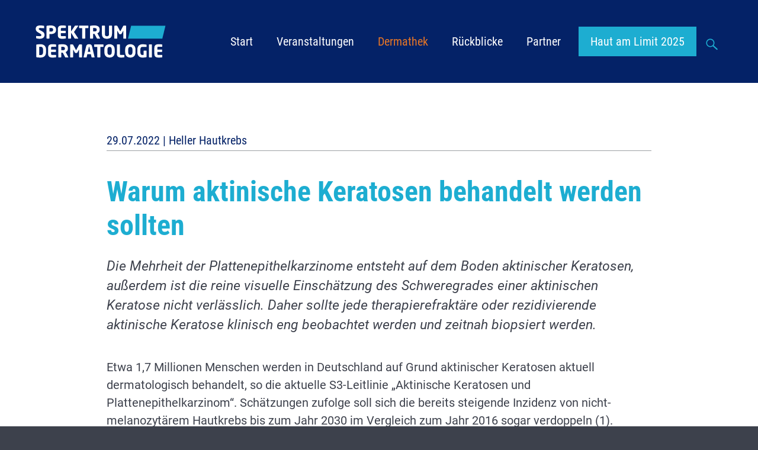

--- FILE ---
content_type: text/html; charset=UTF-8
request_url: https://www.spektrum-dermatologie.de/dermathek/artikel/weshalb-sollten-aktinische-keratosen-behandelt-werden
body_size: 11428
content:
<!DOCTYPE html>
<html lang="de" class="no-js">
<head>
<meta charset="UTF-8">
<title>Warum aktinische Keratosen behandelt werden sollten - spektrum-dermatologie</title>
<base href="https://www.spektrum-dermatologie.de/">
<meta name="robots" content="index,follow">
<meta name="description" content="Die Mehrheit der Plattenepithelkarzinome entsteht auf dem Boden aktinischer Keratosen, außerdem ist die reine visuelle Einschätzung des Schweregrades einer aktinischen Keratose nicht verlässlich. Daher sollte jede therapierefraktäre oder rezidivierende aktinische Keratose klinisch eng beobachtet werden und zeitnah …">
<meta name="generator" content="Contao Open Source CMS">
<meta property="og:title" content="Warum aktinische Keratosen behandelt werden sollten - spektrum-dermatologie" />
<meta property="og:description" content="Die Mehrheit der Plattenepithelkarzinome entsteht auf dem Boden aktinischer Keratosen, außerdem ist die reine visuelle Einschätzung des Schweregrades einer aktinischen Keratose nicht verlässlich. Daher sollte jede therapierefraktäre oder rezidivierende aktinische Keratose klinisch eng beobachtet werden und zeitnah biopsiert werden." />
<meta property="og:url" content="https://www.spektrum-dermatologie.de/dermathek/artikel/weshalb-sollten-aktinische-keratosen-behandelt-werden" />
<meta property="og:image" content="https://www.spektrum-dermatologie.de/" />
<link rel="canonical" href="https://www.spektrum-dermatologie.de/dermathek/artikel/weshalb-sollten-aktinische-keratosen-behandelt-werden">
<meta name="viewport" content="width=device-width, initial-scale=1.0">
<link rel="stylesheet" href="assets/css/mobile-menu.min.css,glightbox.min.css,cookiebar_simple.css,derma...-8cd8eecd.css">
<script src="assets/js/jquery.min.js,mobile-menu.jquery.min.js,jquery-ui.min.js-234c1cf3.js"></script>
<link rel="icon" type="image/png" href="/files/theme/favicon/favicon-96x96.png" sizes="96x96" />
<link rel="icon" type="image/svg+xml" href="/files/theme/favicon/favicon.svg" />
<link rel="shortcut icon" href="/files/theme/favicon/favicon.ico" />
<link rel="apple-touch-icon" sizes="180x180" href="/files/theme/favicon/apple-touch-icon.png" />
<meta name="apple-mobile-web-app-title" content="Spektrum Dermatologie" />
<link rel="manifest" href="/files/theme/favicon/site.webmanifest" />
<script>document.documentElement.className=document.documentElement.className.replace("no-js","js")</script>
<script>var _paq=window._paq=window._paq||[];_paq.push(['disableCookies']);_paq.push(['disableBrowserFeatureDetection']);_paq.push(['trackPageView']);_paq.push(['enableLinkTracking']);_paq.push(['enableHeartBeatTimer',15]);(function(){var u='https://stats.spektrum-dermatologie.de/';_paq.push(['setTrackerUrl',u+'data']);_paq.push(['setSiteId',1]);var d=document,g=d.createElement('script'),s=d.getElementsByTagName('script')[0];g.type='text/javascript';g.async=!0;g.src=u+'data.js';s.parentNode.insertBefore(g,s)})()</script>
</head>
<body id="top" class=" standard">
<div class="wrapper">
<header id="header" class="header">
<div class="inside">
<div class="ce_image logo block">
<figure class="image_container">
<a href="./">
<img src="assets/images/3/logo-spektrum-dermatologie-2024-b938c872.svg" width="380" height="100" alt="Logo spektrum-dermatologie.de">
</a>
</figure>
</div>
<!-- indexer::stop -->
<nav class="mod_navigation mainnav block">
<a href="dermathek/artikel/weshalb-sollten-aktinische-keratosen-behandelt-werden#skipNavigation1" class="invisible">Navigation überspringen</a>
<ul class="level_1">
<li class="startseite first"><a href="./" title="Spektrum Dermatologie: Haut am Limit" class="startseite first">Start</a></li>
<li><a href="veranstaltungen" title="Veranstaltungen">Veranstaltungen</a></li>
<li class="trail"><a href="dermathek" title="Dermathek – Wissenswertes aus der Welt der Dermatologie" class="trail">Dermathek</a></li>
<li class="submenu level2--leftflyout"><a href="rueckblicke/spektrum-dermatologie-kongress-2024" title="Rückblick auf vergangene Kongresse" class="submenu level2--leftflyout" aria-haspopup="true">Rückblicke</a>
<ul class="level_2">
<li class="first"><a href="kongress-2024" title="Spektrum Dermatologie Kongress 2024" class="first">Spektrum Dermatologie Kongress 2024</a></li>
<li><a href="kongress-2023" title="Spektrum Dermatologie Kongress 2023">Spektrum Dermatologie Kongress 2023</a></li>
<li><a href="kongress-2022" title="Rückblick Kongress 2022 Spektrum Dermatologie">Spektrum Dermatologie Kongress 2022</a></li>
<li><a href="rueckblicke/webinare" title="Webinare">Webinare</a></li>
<li><a href="wissen/fobi-muenchen-juni-22" title="FOBI-München Juni 22">FOBI-München Juni 22</a></li>
<li><a href="wissen/fobi-muenchen-22" title="Expertenroundtable Mai 22">Expertenroundtable Mai 22</a></li>
<li class="last"><a href="wissen/expertenroundtable-2022" title="Expertenroundtable Dezember 21" class="last">Expertenroundtable Dezember 21</a></li>
</ul>
</li>
<li><a href="partner" title="Unsere Partner">Partner</a></li>
<li class="nav-cta last"><a href="haut-am-limit-2025" title="Haut am Limit 2025" class="nav-cta last">Haut am Limit 2025</a></li>
</ul>
<span id="skipNavigation1" class="invisible"></span>
</nav>
<!-- indexer::continue -->
<div class="header-search">
<a class="header-link" href="suche" data-target="overlay_suche" title="Suche">
<svg class="icon-search"><use xlink:href="dermathek/artikel/weshalb-sollten-aktinische-keratosen-behandelt-werden#icon-search"></use></svg><span>Suche</span>
</a>
<div class="overlay_suche overlay">
<div class="overlay_body">
<!-- indexer::stop -->
<div class="ce_form block">
<form method="post" enctype="application/x-www-form-urlencoded">
<div class="formbody">
<input type="hidden" name="FORM_SUBMIT" value="auto_tl_search">
<input type="hidden" name="REQUEST_TOKEN" value="">
<div class="widget widget-text">
<label for="ctrl_66">
Suche          </label>
<input type="text" name="keywords" id="ctrl_66" class="text" value="" placeholder="Suchbegriff">
</div>
<div class="widget widget-submit">
<button type="submit" id="ctrl_67" class="submit">Suche</button>
</div>
</div>
</form>
</div>
<!-- indexer::continue -->
</div>
</div>
</div>
<!-- indexer::stop -->
<div class="mod_mobile_menu block">
<div id="mobile-menu-9-trigger" class="mobile_menu_trigger">
<div class="menu"><svg class="icon-menu"><use xlink:href="dermathek/artikel/weshalb-sollten-aktinische-keratosen-behandelt-werden#icon-menu"></use></svg></div></div>
<div id="mobile-menu-9" class="mobile_menu">
<div class="inner">
<div class="ce_image logo block">
<figure class="image_container">
<a href="./">
<img src="assets/images/4/logo-spektrum-dermatologie-blau-2024-cd504898.svg" width="160" height="42" alt="Logo spektrum-dermatologie.de">
</a>
</figure>
</div>
<!-- indexer::stop -->
<nav class="mod_navigation mmenu-mainnav block">
<a href="dermathek/artikel/weshalb-sollten-aktinische-keratosen-behandelt-werden#skipNavigation7" class="invisible">Navigation überspringen</a>
<ul class="level_1">
<li class="startseite first"><a href="./" title="Spektrum Dermatologie: Haut am Limit" class="startseite first">Start</a></li>
<li><a href="veranstaltungen" title="Veranstaltungen">Veranstaltungen</a></li>
<li class="trail"><a href="dermathek" title="Dermathek – Wissenswertes aus der Welt der Dermatologie" class="trail">Dermathek</a></li>
<li class="submenu level2--leftflyout"><a href="rueckblicke/spektrum-dermatologie-kongress-2024" title="Rückblick auf vergangene Kongresse" class="submenu level2--leftflyout" aria-haspopup="true">Rückblicke</a>
<ul class="level_2">
<li class="first"><a href="kongress-2024" title="Spektrum Dermatologie Kongress 2024" class="first">Spektrum Dermatologie Kongress 2024</a></li>
<li><a href="kongress-2023" title="Spektrum Dermatologie Kongress 2023">Spektrum Dermatologie Kongress 2023</a></li>
<li><a href="kongress-2022" title="Rückblick Kongress 2022 Spektrum Dermatologie">Spektrum Dermatologie Kongress 2022</a></li>
<li><a href="rueckblicke/webinare" title="Webinare">Webinare</a></li>
<li><a href="wissen/fobi-muenchen-juni-22" title="FOBI-München Juni 22">FOBI-München Juni 22</a></li>
<li><a href="wissen/fobi-muenchen-22" title="Expertenroundtable Mai 22">Expertenroundtable Mai 22</a></li>
<li class="last"><a href="wissen/expertenroundtable-2022" title="Expertenroundtable Dezember 21" class="last">Expertenroundtable Dezember 21</a></li>
</ul>
</li>
<li><a href="partner" title="Unsere Partner">Partner</a></li>
<li class="nav-cta last"><a href="haut-am-limit-2025" title="Haut am Limit 2025" class="nav-cta last">Haut am Limit 2025</a></li>
</ul>
<span id="skipNavigation7" class="invisible"></span>
</nav>
<!-- indexer::continue -->
<!-- indexer::stop -->
<nav class="mod_customnav subnav lawnav block">
<a href="dermathek/artikel/weshalb-sollten-aktinische-keratosen-behandelt-werden#skipNavigation47" class="invisible">Navigation überspringen</a>
<ul class="level_1">
<li class="first"><a href="vision" title="Vision" class="first">Vision</a></li>
<li><a href="impressum" title="Impressum">Impressum</a></li>
<li class="last"><a href="datenschutzerklaerung" title="Datenschutzerklärung" class="last">Datenschutzerklärung</a></li>
</ul>
<span id="skipNavigation47" class="invisible"></span>
</nav>
<!-- indexer::continue -->
</div>
</div>
<script>(function($){$('#mobile-menu-9').mobileMenu({'breakPoint':936,'offCanvas':!1,'overlay':!1,'disableNavigation':!1,'parentTogglers':!1,'closeOnLinkClick':!1,'keepInPlace':!1,'position':'right','trigger':$('#mobile-menu-9-trigger')})})(jQuery)</script>
</div>
<!-- indexer::continue -->
</div>
</header>
<div id="container" class="container">
<main>
<div class="inside">
<div class="mod_article block" id="article-56">
<div class="wrap-article">
<div class="mod_newsreader block">
<div class="layout_full block news_category_9 category_9">
<p class="info"><time datetime="2022-07-29T08:59:00+02:00">29.07.2022</time> |     <span class="categories">
<span class="news_category_9 category_9">
<a href="dermathek/thema/heller-hautkrebs" title="Heller Hautkrebs">Heller Hautkrebs</a>
</span>
</span>
</p>
<h1>Warum aktinische Keratosen behandelt werden sollten</h1>
<div class="article__teaser">
<p>Die Mehrheit der Plattenepithelkarzinome entsteht auf dem Boden aktinischer Keratosen, außerdem ist die reine visuelle Einschätzung des Schweregrades einer aktinischen Keratose nicht verlässlich. Daher sollte jede therapierefraktäre oder rezidivierende aktinische Keratose klinisch eng beobachtet werden und zeitnah biopsiert werden.</p></div>
<div class="ce_text block">
<p>Etwa 1,7 Millionen Menschen werden in Deutschland auf Grund aktinischer Keratosen aktuell dermatologisch behandelt, so die aktuelle S3-Leitlinie „Aktinische Keratosen und Plattenepithelkarzinom“. Schätzungen zufolge soll sich die bereits steigende Inzidenz von nicht-melanozytärem Hautkrebs bis zum Jahr 2030 im Vergleich zum Jahr 2016 sogar verdoppeln (1).</p>
<p>Aktinische Keratosen stellen einen Indikator für den kumulativen UV-Schaden der Haut dar. Lange Zeit wurde ein sequenzieller Übergang der aktinischen Keratose in ein Plattenepithelkarzinom analog zu anderen intraepithelialen Neoplasien (z.B. CIN, VIN, PIN) angenommen. Dieser Überlegung liegt eine vollständige Durchsetzung der Epidermis mit atypischen Keratinozyten als Grundlage für ein Plattenepithelkarzinom zu Grunde. Allerdings ist dieser sequenzielle Übergang mittlerweile umstritten, da bereits atypische Keratinozyten, die lediglich auf die basale Epidermisschicht begrenzt sind, der Ursprung für invasive Plattenepithelkarzinome sein können (2).</p>
<p>Wie hoch die Progressionsrate von einer aktinischen Keratose in ein Plattenepithelkarzinom letztendlich ist und welche weiteren Faktoren dafür eine Rolle spielen ist noch nicht abschließend geklärt. Aber de facto entsteht die Mehrheit der Plattenepithelkarzinome auf dem Boden aktinischer Keratosen. Ebenso werden variierende Angaben bezüglich der Spontanheilungsrate von aktinischen Keratosen angegeben.</p>
<p>Ein weiterer wichtiger Aspekt ist, dass die reine visuelle Einschätzung des Schweregrades einer aktinischen Keratose nicht verlässlich ist. Einzig die Dicke des Oberflächenepithels kann visuell eingeschätzt werden, nicht jedoch der Grad der Atypie innerhalb des Epithels und die potenzielle Invasivität der Läsion. Daher sollte jede therapierefraktäre aktinische Keratose oder rezidivierende aktinische Keratose klinisch eng beobachtet werden und zeitnah biopsiert werden. Als Indikator für den kumulativen UV-Schaden der Haut sollten insbesondere multiple aktinische Keratosen dazu führen, dass Patient*innen dazu motiviert werden regelmäßig an Vorsorgeuntersuchungen teilzunehmen, um ein potenziell auftretendes Plattenepithelkarzinom frühzeitig zu erkennen.</p>
</div>
<div class="ce_text small-font block">
<p><strong>Literatur:</strong></p>
<p><strong>1</strong> Leiter U et al.J Invest Dermatol. 2017 Sep;137(9):1860-1867. doi: 10.1016/j.jid.2017.04.020.</p>
<p><strong>2</strong> Fernandez-Figueras MT et al. J Eur Acad Dermatol Venereol 2015 May;29(5):991-7. doi: 10.1111/jdv.12848.</p>
</div>
</div>
<!-- indexer::stop -->
<p class="back"><a href="dermathek" title="Zurück zur Übersicht">Zurück zur Übersicht</a></p>
<!-- indexer::continue -->
</div>
<!-- indexer::stop -->
<div class="mod_newslist newslist--related top-xl block">
<h3>Das könnte Sie auch interessieren</h3>
<div class="grid_desktop_33_33_33 grid_tablet_50_50 grid_mobile_100">
<div class="layout_latest newsitem--related arc_6 block first even">
<figure class="image_container float_above">
<a href="https://www.springermedizin.de/adf-jahrestagung/20203446" title="Weiterlesen auf https://www.springermedizin.de/adf-jahrestagung/20203446" target="_blank" rel="noopener noreferrer">
<picture>
<source srcset="assets/images/f/adf-tagung-cutout-761dbaf8.webp 480w" sizes="(max-width: 360px) 360px, (max-width: 768px) 768px, (max-width: 900px) 360px, (max-width: 1200px) 480px, 480px" type="image/webp" width="480" height="360">
<img src="assets/images/2/adf-tagung-cutout-6d36666b.jpg" srcset="assets/images/2/adf-tagung-cutout-6d36666b.jpg 480w" sizes="(max-width: 360px) 360px, (max-width: 768px) 768px, (max-width: 900px) 360px, (max-width: 1200px) 480px, 480px" width="480" height="360" alt="">
</picture>
</a>
</figure>
<div class="content">
<h2 class="news-title"><a href="https://www.springermedizin.de/adf-jahrestagung/20203446" title="Weiterlesen auf https://www.springermedizin.de/adf-jahrestagung/20203446" target="_blank" rel="noopener noreferrer">ADF-Tagung/ Bepanthen kompensiert MMP3-Knockdown-Effekt</a></h2>
<div class="ce_text block">
<p>Kaum bekannt, doch wichtig: Ablative Laser reduzieren die Expression der Matrix-Metalloproteinase MMP3. Doch dieses Enzym ist notwendig für die Kontraktion einer Wunde – sein Knockdown verlangsamt erheblich den Wundverschluss. Aktuelle In-vitro-Daten beweisen, dass das Dexpanthenol in Bepanthen® Wund- und Heilsalbe diesen Effekt bei laserinduzierten Wunden effektiv kompensiert.</p>        </div>
<p class="more"><a href="https://www.springermedizin.de/adf-jahrestagung/20203446" title="Weiterlesen auf https://www.springermedizin.de/adf-jahrestagung/20203446" target="_blank" rel="noopener noreferrer">Weiterlesen</a></p>
</div>
</div>
<div class="layout_latest newsitem--related arc_6 block odd">
<figure class="image_container float_above">
<a href="https://www.springermedizin.de/fobi-2022-laser-u-co-zielgerichtete-nachbehandlung-mit-bepanthen/23304230" title="Weiterlesen auf https://www.springermedizin.de/fobi-2022-laser-u-co-zielgerichtete-nachbehandlung-mit-bepanthen/23304230" target="_blank" rel="noopener noreferrer">
<picture>
<source srcset="assets/images/4/lash_baron-gerber-7c96c96a.webp 480w" sizes="(max-width: 360px) 360px, (max-width: 768px) 768px, (max-width: 900px) 360px, (max-width: 1200px) 480px, 480px" type="image/webp" width="480" height="360">
<img src="assets/images/5/lash_baron-gerber-b9a9e3b0.jpg" srcset="assets/images/5/lash_baron-gerber-b9a9e3b0.jpg 480w" sizes="(max-width: 360px) 360px, (max-width: 768px) 768px, (max-width: 900px) 360px, (max-width: 1200px) 480px, 480px" width="480" height="360" alt="">
</picture>
</a>
</figure>
<div class="content">
<h2 class="news-title"><a href="https://www.springermedizin.de/fobi-2022-laser-u-co-zielgerichtete-nachbehandlung-mit-bepanthen/23304230" title="Weiterlesen auf https://www.springermedizin.de/fobi-2022-laser-u-co-zielgerichtete-nachbehandlung-mit-bepanthen/23304230" target="_blank" rel="noopener noreferrer">LASH, Microneedling, Lasertherapien &#40;Fobi 2022&#41;: Leitliniengerechte Wundheilung mit Bepanthen</a></h2>
<div class="ce_text block">
<p>Fobi 2022: Prof. Dr. Jens Malte Baron, RWTH Aachen und Prof. Dr. Peter Arne Gerber, Dermatologie am Luegplatz, über die leitliniengerechte Lasernachsorge mit dexpanthenholhaltigen Topika.</p>
<p>Erste Untersuchungsergebnisse von Prof. Baron zeigen, dass Bepanthen® Wund- und Heilsalbe auch die Abheilung nach der laserassistierten Narbentherapie (LASH) und medizinischen Mikroneedling erheblich beschleunigen. Sehen Sie Prof. Baron und Prof. Gerber im Interview.</p>        </div>
<p class="more"><a href="https://www.springermedizin.de/fobi-2022-laser-u-co-zielgerichtete-nachbehandlung-mit-bepanthen/23304230" title="Weiterlesen auf https://www.springermedizin.de/fobi-2022-laser-u-co-zielgerichtete-nachbehandlung-mit-bepanthen/23304230" target="_blank" rel="noopener noreferrer">Weiterlesen</a></p>
</div>
</div>
<div class="layout_latest newsitem--related arc_6 block last even">
<figure class="image_container float_above">
<a href="https://www.springermedizin.de/lasertherapie--nachbehandlung-mit-dexpanthenol-haltiger-salbe/18227838" title="Weiterlesen auf https://www.springermedizin.de/lasertherapie--nachbehandlung-mit-dexpanthenol-haltiger-salbe/18227838" target="_blank" rel="noopener noreferrer">
<picture>
<source srcset="assets/images/3/aktinische-keratose-6a714270.webp 480w" sizes="(max-width: 360px) 360px, (max-width: 768px) 768px, (max-width: 900px) 360px, (max-width: 1200px) 480px, 480px" type="image/webp" width="480" height="360">
<img src="assets/images/c/aktinische-keratose-f921c8c3.jpg" srcset="assets/images/c/aktinische-keratose-f921c8c3.jpg 480w" sizes="(max-width: 360px) 360px, (max-width: 768px) 768px, (max-width: 900px) 360px, (max-width: 1200px) 480px, 480px" width="480" height="360" alt="Lasertherapie: Nachbehandlung mit Dexpanthenol-haltiger Salbe">
</picture>
</a>
</figure>
<div class="content">
<h2 class="news-title"><a href="https://www.springermedizin.de/lasertherapie--nachbehandlung-mit-dexpanthenol-haltiger-salbe/18227838" title="Weiterlesen auf https://www.springermedizin.de/lasertherapie--nachbehandlung-mit-dexpanthenol-haltiger-salbe/18227838" target="_blank" rel="noopener noreferrer">Aktinische Keratose und Lasertherapie: Nachbehandlung mit Dexpanthenol-haltiger Salbe</a></h2>
<div class="ce_text block">
<p>Die aktinische Keratose zählt zu den präkanzerogenen Hautläsionen, zu deren Therapie unter anderem ablative Laserverfahren wie beispielsweise CO<sub>2</sub>-Laser eingesetzt werden. Aktuelle Studiendaten belegen nun, dass zur Nachbehandlung der laserinduzierten Hautwunden den Patienten Bepanthen® Wund- und Heilsalbe empfohlen werden sollte.</p>        </div>
<p class="more"><a href="https://www.springermedizin.de/lasertherapie--nachbehandlung-mit-dexpanthenol-haltiger-salbe/18227838" title="Weiterlesen auf https://www.springermedizin.de/lasertherapie--nachbehandlung-mit-dexpanthenol-haltiger-salbe/18227838" target="_blank" rel="noopener noreferrer">Weiterlesen</a></p>
</div>
</div>
</div>
</div>
<!-- indexer::continue -->
<section class="ce_accordionStart ce_accordion block">
<div class="toggler">
Bepanthen® Pflichttext  </div>
<div class="accordion">
<div>
<h1 class="ce_headline">
Bepanthen® Pflichttext</h1>
<div class="ce_text block">
<h2>Bepanthe® ANTISEPTISCHE WUNDCREME</h2>
<p>Wirkstoffe: Dexpanthenol und Chlorhexidinbis(D-gluconat)</p>
</div>
<div class="ce_text block">
<h2>Bepanthen® AUGEN- UND NASENSALBE, Bepanthen® LÖSUNG,  Bepanthen® WUND- UND HEILSALBE</h2>
<p>Wirkstoff: Dexpanthenol</p>
<p><strong>Zusammensetzung:</strong></p>
<p><u>Bepanthen</u>®<u> ANTISEPTISCHE WUNDCREME:</u></p>
<p>1g Creme enthält als Wirkstoffe: 5 mg Chlorhexidinbis (D-gluconat), 50 mg Dexpanthenol. Sonstige Bestandteile: Macrogolstearat 1500; Glycerolmonostearat 40-55; Cetomacrogol 1000; Dickflüssiges Paraffin; Cetylstearylalkohol (Ph. Eur.); Dimeticon 1000; Glycerol 85%; Hartparaffin; Hyetellose; Gereinigtes Wasser.</p>
<p><u>Bepanthen</u>®<u> Augen- und Nasensalbe:</u></p>
<p>1 g Salbe enthält als Wirkstoff: 50 mg Dexpanthenol. Sonstige Bestandteile: rac-(3R)-3-Hydroxy-4,4-dimethyloxolan-2-on; Wollwachs; Dickflüssiges Paraffin; Weißes Vaselin; Gereinigtes Wasser.</p>
<p>Die Bepanthen® Augen- und Nasensalbe enthält keine Konservierungs-, Farb- oder Duftstoffe.</p>
<p><u>Bepanthen</u>®<u> LÖSUNG:</u></p>
<p>1 ml Lösung enthält als Wirkstoff: 50 mg Dexpanthenol. Sonstige Bestandteile: Natriumbenzoat; Methyl(4-hydroxybenzoat); Propyl(4-hydroxybenzoat); (3R)-3-Hydroxy-4,4-dimethyloxolan-2-on; Gereinigtes Wasser.</p>
<p><u>Bepanthen</u>®<u> Wund- und Heilsalbe:</u></p>
<p>1 g Salbe enthält als Wirkstoff: 50 mg Dexpanthenol. Sonstige Bestandteile: Gebleichtes Wachs; Dickflüssiges Paraffin; Dünnflüssiges Paraffin-Weißes Vaselin-Ceresin-Glycerolmonooleate (veg.)-Wollwachsalkohole-Gemisch (Protegin X); Gereinigtes Wasser; Cetylalkohol (Ph.Eur.); Mandelöl; Stearylalkohol (Ph.Eur.); Weißes Vaselin; Wollwachs.</p>
<p><strong>Anwendungsgebiete: </strong></p>
<p><u>Bepanthen</u><u>® ANTISEPTISCHE WUNDCREME:</u></p>
<p>Zur antiseptischen Behandlung von oberflächlichen Wunden; Schürf-, Riss-, Platz- und Kratzwunden.</p>
<p><u>Bepanthen</u><u>® Augen- und Nasensalbe:</u></p>
<p>Zur Unterstützung der Heilung bei oberflächlichen leichten Hautschädigungen an der Hornhaut, Bindehaut bzw. Nasenschleimhaut.</p>
<p><u>Bepanthen</u>®<u> LÖSUNG:</u></p>
<p>Zur Unterstützung der Heilung von Haut- und Schleimhautläsionen verschiedener Ätiologie.</p>
<p><u>Bepanthen</u>®<u> Wund- und Heilsalbe:</u></p>
<p>Zur Unterstützung der Heilung bei oberflächlichen leichten Haut- und Schleimhautschädigungen.</p>
<p>&nbsp;</p>
<p><strong>Gegenanzeigen:</strong></p>
<p><u>Bepanthen® ANTISEPTISCHE WUNDCREME</u> darf nicht angewendet werden bei Überempfindlichkeit gegen Chlorhexidin, Dexpanthenol oder einen der sonstigen Bestandteile.</p>
<p>Das Arzneimittel darf nicht angewendet werden bei tiefen oder sezernierenden Wunden, Ulcus cruris und unter Verwendung eines Okklusivverbandes.</p>
<p>Kontakt mit Auge, Ohr und Schleimhaut ist zu vermeiden.</p>
<p><u>Bepanthen® Augen- und Nasensalbe</u>; Bepanthen® Lösung; <u>Bepanthen</u>®<u> Wund- und Heilsalbe</u> darf nicht angewendet werden bei Überempfindlichkeit gegen Dexpanthenol oder einen der sonstigen Bestandteile.</p>
<p><u>Für Bepanthen</u>®<u> LÖSUNG zusätzlich:</u></p>
<p>Überempfindlichkeit gegen Methyl-4-hydroxybenzoat oder Propyl-4-hydroxybenzoat.</p>
<p><strong>Nebenwirkungen:</strong></p>
<p><u>Bepanthen</u>®<u> ANTISEPTISCHE WUNDCREME; Bepanthen</u>®<u> Augen- und Nasensalbe; Bepanthen</u>®<u> LÖSUNG; Bepanthen</u>®<u> Wund- und Heilsalbe:</u></p>
<p><strong>Erkrankungen des Immunsystems und Erkrankungen der Haut und des Unterhautzellgewebes:</strong></p>
<p>Allergischen Hautreaktionen wie z.B. Kontaktdermatitis, allergische Dermatitis, Juckreiz, Rötung, Ekzem, Ausschlag, Nesselsucht, Hautreizung und Bläschen.</p>
<p><u>Für Bepanthen</u>®<u> ANTISEPTISCHE WUNDCREME zusätzlich:</u></p>
<p><strong>Erkrankungen des Immunsystems und Erkrankungen der Haut und des Unterhautzellgewebes:</strong></p>
<p>Überempfindlichkeit, anaphylaktische Reaktion und anaphylaktischer Schock (potentiell lebensbedrohlich) mit entsprechenden Manifestationen bzgl. Labor und Klinik einschließlich Asthma Syndrom, leichte bis mittelschwere Reaktionen, die potentiell Haut, Atemwege, Magen-Darm-Trakt und Herz-Kreislauf-System beeinflussen, einschließlich Symptomen wie z.B. Ausschlag, Nesselsucht, Ödeme, Juckreiz, Herz- und Atembeschwerden.</p>
<p><u>Für Bepanthen</u>®<u> LÖSUNG zusätzlich:</u></p>
<p>Methyl-4-hydroxybenzoat und Propyl-4-hydroxybenzoat können Überempfindlichkeitsreaktionen, auch Spätreaktionen, hervorrufen.</p>
<p><strong>Auswirkungen auf Kraftfahrer und die Bedienung von Maschinen: </strong></p>
<p><u>Bepanthen</u>®<u> Augen- und Nasensalbe:</u> Bei Anwendung am Auge ist kurzfristig eine leichte Sehbeeinträchtigung möglich.</p>
</div>
<div class="ce_text block">
<h2>Hinweise:</h2>
<p><u>Bepanthen</u><span class="coh-color-white"><sup>®</sup></span><u> ANTISEPTISCHE WUNDCREME:</u></p>
<p>Enthält Cetylstearylalkohol. Bitte Packungsbeilage beachten. Kontakt mit Auge, Ohr und Schleimhaut ist zu vermeiden.</p>
<p><u>Bepanthen</u><u><span class="coh-color-white"><sup>®</sup></span> Augen- und Nasensalbe:</u></p>
<p>Enthält Wollwachs. Bitte Packungsbeilage beachten.</p>
<p><u>Bepanthen</u><span class="coh-color-white"><sup>®</sup></span><u> LÖSUNG:</u></p>
<p>Enthält Natriumbenzoat, Methyl(4-hydroxybenzoat), Propyl(4-hydroxybenzoat). Bitte Packungsbeilage beachten. Kontakt mit den Augen vermeiden.</p>
<p><u>Bepanthen</u><span class="coh-color-white"><sup>®</sup></span><u> Wund- und Heilsalbe:</u></p>
<p>Enthält Wollwachs, Stearylalkohol und Cetylalkohol. Packungsbeilage beachten. Kontakt mit den Augen vermeiden.</p>
</div>
<div class="ce_text block">
<p>Bayer Vital GmbH, 51368 Leverkusen, Deutschland</p>
<p>Stand: 03/2024</p>
</div>
</div>
</div>
</section>
</div>
</div>
</div>
</main>
</div>
<footer id="footer" class="footer">
<div class="inside">
<section class="ce_cp_grid_start block">
<div class="grid_desktop_33_33_33 grid_tablet_50_50 grid_mobile_100 grid_start block">
<div class="ce_cp_column_start">
<div class="ce_image block">
<figure class="image_container">
<a href="kongress-2023">
<img src="assets/images/a/logo-spektrum-dermatologie-2024-cc3b552f.svg" width="210" height="55" alt="">
</a>
</figure>
</div>
<!-- indexer::stop -->
<nav class="mod_customnav subnav lawnav block">
<a href="dermathek/artikel/weshalb-sollten-aktinische-keratosen-behandelt-werden#skipNavigation11" class="invisible">Navigation überspringen</a>
<ul class="level_1">
<li class="nav-cta first"><a href="kongress-2024" title="Spektrum Dermatologie Kongress 2024" class="nav-cta first">Kongress 2024</a></li>
<li><a href="kongress-2022/presse" title="Presse">Presse</a></li>
<li class="last"><a href="kongress-2022/faq" title="FAQ zum Kongress" class="last">FAQ</a></li>
</ul>
<span id="skipNavigation11" class="invisible"></span>
</nav>
<!-- indexer::continue -->
</div><div class="ce_cp_column_start">
<!-- indexer::stop -->
<nav class="mod_customnav subnav lawnav block">
<a href="dermathek/artikel/weshalb-sollten-aktinische-keratosen-behandelt-werden#skipNavigation2" class="invisible">Navigation überspringen</a>
<ul class="level_1">
<li class="first"><a href="news" title="News" class="first">News</a></li>
<li class="trail"><a href="dermathek" title="Dermathek – Wissenswertes aus der Welt der Dermatologie" class="trail">Dermathek</a></li>
<li><a href="veranstaltungen" title="Veranstaltungen">Veranstaltungen</a></li>
<li><a href="vision" title="Vision">Vision</a></li>
<li><a href="partner" title="Unsere Partner">Partner</a></li>
<li><a href="impressum" title="Impressum">Impressum</a></li>
<li class="last"><a href="datenschutzerklaerung" title="Datenschutzerklärung" class="last">Datenschutzerklärung</a></li>
</ul>
<span id="skipNavigation2" class="invisible"></span>
</nav>
<!-- indexer::continue -->
<!-- indexer::stop -->
<div class="ce_cookiebarOpener block">
<a href="javascript:;" title="" onclick="cookiebar.show(1);" rel="noreferrer noopener">Cookie Einstellungen</a>
</div>
<!-- indexer::continue -->
</div><div class="ce_cp_column_start">
<div class="ce_text block">
<p><strong>Spektrum Dermatologie</strong> ist die Onlineplattform für den interdisziplinären Erfahrungsaustausch zu dermatologischen Themen und Fragestellungen.</p>
<p>Das Forum bietet Diskussionen, Interviews, Anwenderberichte und konkrete Empfehlungen auf Fachgebietsebene.</p>
</div>
</div>
</div>
</section>
</div>
</footer>
</div>
<script type="application/ld+json">
{
    "@context": "https:\/\/schema.org",
    "@graph": [
        {
            "@type": "WebPage"
        },
        {
            "@id": "#\/schema\/news\/5",
            "@type": "NewsArticle",
            "author": {
                "@type": "Person",
                "name": "Peter Radonjic"
            },
            "datePublished": "2022-07-29T08:59:00+02:00",
            "description": "Die Mehrheit der Plattenepithelkarzinome entsteht auf dem Boden aktinischer Keratosen, außerdem ist die reine visuelle Einschätzung des Schweregrades einer aktinischen Keratose nicht verlässlich. Daher sollte jede therapierefraktäre oder rezidivierende aktinische Keratose klinisch eng beobachtet werden und zeitnah biopsiert werden.",
            "headline": "Warum aktinische Keratosen behandelt werden sollten",
            "text": "Etwa 1,7 Millionen Menschen werden in Deutschland auf Grund aktinischer Keratosen aktuell dermatologisch behandelt, so die aktuelle S3-Leitlinie „Aktinische Keratosen und Plattenepithelkarzinom“. Schätzungen zufolge soll sich die bereits steigende Inzidenz von nicht-melanozytärem Hautkrebs bis zum Jahr 2030 im Vergleich zum Jahr 2016 sogar verdoppeln (1).\nAktinische Keratosen stellen einen Indikator für den kumulativen UV-Schaden der Haut dar. Lange Zeit wurde ein sequenzieller Übergang der aktinischen Keratose in ein Plattenepithelkarzinom analog zu anderen intraepithelialen Neoplasien (z.B. CIN, VIN, PIN) angenommen. Dieser Überlegung liegt eine vollständige Durchsetzung der Epidermis mit atypischen Keratinozyten als Grundlage für ein Plattenepithelkarzinom zu Grunde. Allerdings ist dieser sequenzielle Übergang mittlerweile umstritten, da bereits atypische Keratinozyten, die lediglich auf die basale Epidermisschicht begrenzt sind, der Ursprung für invasive Plattenepithelkarzinome sein können (2).\nWie hoch die Progressionsrate von einer aktinischen Keratose in ein Plattenepithelkarzinom letztendlich ist und welche weiteren Faktoren dafür eine Rolle spielen ist noch nicht abschließend geklärt. Aber de facto entsteht die Mehrheit der Plattenepithelkarzinome auf dem Boden aktinischer Keratosen. Ebenso werden variierende Angaben bezüglich der Spontanheilungsrate von aktinischen Keratosen angegeben.\nEin weiterer wichtiger Aspekt ist, dass die reine visuelle Einschätzung des Schweregrades einer aktinischen Keratose nicht verlässlich ist. Einzig die Dicke des Oberflächenepithels kann visuell eingeschätzt werden, nicht jedoch der Grad der Atypie innerhalb des Epithels und die potenzielle Invasivität der Läsion. Daher sollte jede therapierefraktäre aktinische Keratose oder rezidivierende aktinische Keratose klinisch eng beobachtet werden und zeitnah biopsiert werden. Als Indikator für den kumulativen UV-Schaden der Haut sollten insbesondere multiple aktinische Keratosen dazu führen, dass Patient*innen dazu motiviert werden regelmäßig an Vorsorgeuntersuchungen teilzunehmen, um ein potenziell auftretendes Plattenepithelkarzinom frühzeitig zu erkennen.\nLiteratur:\n1 Leiter U et al.J Invest Dermatol. 2017 Sep;137(9):1860-1867. doi: 10.1016\/j.jid.2017.04.020.\n2 Fernandez-Figueras MT et al. J Eur Acad Dermatol Venereol 2015 May;29(5):991-7. doi: 10.1111\/jdv.12848.",
            "url": "dermathek\/artikel\/weshalb-sollten-aktinische-keratosen-behandelt-werden"
        }
    ]
}
</script>
<script type="application/ld+json">
{
    "@context": "https:\/\/schema.contao.org",
    "@graph": [
        {
            "@type": "Page",
            "fePreview": false,
            "groups": [],
            "noSearch": false,
            "pageId": 44,
            "protected": false,
            "title": "Warum aktinische Keratosen behandelt werden sollten"
        }
    ]
}
</script><script>jQuery(function($){let wwidth=$(window).width();let accOffset=0;if(wwidth<900){accOffset=80}
$(document).accordion({heightStyle:'content',header:'.toggler',collapsible:!0,active:!1,create:function(event,ui){ui.header.addClass('active');$('.toggler').attr('tabindex',0)},activate:function(event,ui){ui.newHeader.addClass('active');ui.oldHeader.removeClass('active');$('.toggler').attr('tabindex',0);if(ui.newHeader.offset()){$('body,html').animate({scrollTop:ui.newHeader.offset().top-10-accOffset})}}})})</script><script src="bundles/contaoglightbox/js/glightbox.min.js?v=8151b7d6"></script><script>(function(){'use strict';document.querySelectorAll('a[data-lightbox]').forEach((element)=>{if(!!element.dataset.lightbox){element.setAttribute('data-gallery',element.dataset.lightbox)}else{element.setAttribute('data-gallery',crypto.randomUUID())}});GLightbox({selector:'a[data-lightbox]'})})()</script>
<script src="files/theme/js/main.js?v=15a7c56c"></script><svg xmlns="http://www.w3.org/2000/svg" style="display: none;">
<symbol id="icon-menu" viewBox="0 0 40 40">
<title>Navigation</title>
<path d="M9 11h22v3.273H9V11zM9 18.364h22v3.272H9v-3.272zM9 25.727h22V29H9v-3.273z" fill="currentColor"/>
</symbol>
<symbol id="icon-close" viewBox="0 0 40 40">
<title>Schließen</title>
<path d="M28.626 10.236l-8.628 8.392-8.624-8.392a.806.806 0 0 0-1.138 1.139L18.856 20l-8.62 8.625a.8.8 0 0 0-.175.878.806.806 0 0 0 1.313.26l8.628-8.39 8.624 8.391a.806.806 0 0 0 1.138-1.139L21.144 20l8.62-8.625a.8.8 0 0 0 .175-.878.806.806 0 0 0-1.313-.26z" fill="currentColor"/>
</symbol>
<symbol id="icon-search" viewBox="0 0 40 40">
<title>Suche</title>
<path fill-rule="evenodd" clip-rule="evenodd" d="M22.035 23.89a8.806 8.806 0 1 1 1.855-1.855c.023.018.045.037.066.056l7.861 7.061a1.32 1.32 0 0 1-1.765 1.965l-7.861-7.06a1.325 1.325 0 0 1-.156-.166zm1.576-7.084a6.806 6.806 0 1 1-13.611 0 6.806 6.806 0 0 1 13.611 0z" fill="currentColor"/>
</symbol>
<symbol id="icon-mail" viewBox="0 0 40 40">
<title>E-Mail</title>
<path fill-rule="evenodd" clip-rule="evenodd" d="M7.22 9.523C6.482 10.064 6 10.972 6 12v16c0 1.657 1.254 3 2.8 3h22.4c1.546 0 2.8-1.343 2.8-3V12c0-1.657-1.254-3-2.8-3H8.8c-.423 0-.825.1-1.185.281l-.177-.122-.219.364zM29.516 11H10.111l9.88 6.805L29.517 11zm-21.638.84l12.13 8.355 12.044-8.602c.052.124.08.262.08.407v16c0 .552-.418 1-.933 1H8.8c-.515 0-.933-.448-.933-1V12c0-.055.004-.108.012-.16z" fill="currentColor"/>
</symbol>
<symbol id="icon-phone" viewBox="0 0 40 40">
<title>Telefon</title>
<path d="M13.424 18.521a18.516 18.516 0 0 0 8.055 8.055l2.689-2.69c.33-.33.819-.44 1.246-.293a13.94 13.94 0 0 0 4.364.697c.672 0 1.222.55 1.222 1.222v4.266C31 30.45 30.45 31 29.778 31 18.3 31 9 21.699 9 10.222 9 9.55 9.55 9 10.222 9H14.5c.672 0 1.222.55 1.222 1.222 0 1.528.245 2.995.697 4.364.134.427.037.904-.306 1.246l-2.689 2.69z" fill="currentColor"/>
</symbol>
<symbol id="icon-contact" viewbox="0 0 40 40">
<title>Kontakt</title>
<path d="M14.943 32.744c-6.595-6.595-6.586-17.278 0-23.863a.873.873 0 0 1 1.08-.123l3.29 2.057a.873.873 0 0 1 .349 1.064l-1.646 4.114a.872.872 0 0 1-.897.545l-2.834-.284a13.49 13.49 0 0 0 0 9.116l2.834-.283a.872.872 0 0 1 .897.544l1.646 4.115a.873.873 0 0 1-.348 1.064l-3.291 2.057a.873.873 0 0 1-1.08-.123zm7.606-20.896c.601 1.018.601 2.286 0 3.304a.612.612 0 0 1-.95.13l-.304-.29a.614.614 0 0 1-.114-.732 1.627 1.627 0 0 0 0-1.52.614.614 0 0 1 .114-.732l.304-.29a.612.612 0 0 1 .95.13zm4.661-4.63a9.764 9.764 0 0 1 0 12.564.612.612 0 0 1-.89.048l-.295-.282a.61.61 0 0 1-.047-.832 8.137 8.137 0 0 0 0-10.432.61.61 0 0 1 .047-.832l.294-.282a.612.612 0 0 1 .891.048zM24.876 9.5a6.51 6.51 0 0 1 0 8 .612.612 0 0 1-.907.066l-.295-.283a.609.609 0 0 1-.066-.809 4.882 4.882 0 0 0 0-5.948.609.609 0 0 1 .066-.81l.295-.282a.612.612 0 0 1 .907.066z" fill="currentColor"/>
</symbol>
<symbol id="icon-chevron-down" viewbox="0 0 40 40">
<title>Pfeil nach unten</title>
<path d="M19.882 23.506l9.49-9.133a.891.891 0 0 1 1.444.284.869.869 0 0 1-.192.955L20.51 25.627a.891.891 0 0 1-1.252 0L9.143 15.612a.87.87 0 0 1 0-1.239.891.891 0 0 1 1.252 0l9.487 9.133z" fill="currentColor"/>
</symbol>
<symbol id="icon-chevron-up" viewbox="0 0 40 40">
<title>Pfeil nach oben</title>
<path d="M19.886 16.494l-9.49 9.133a.892.892 0 0 1-1.445-.284.87.87 0 0 1 .192-.955l10.115-10.015a.892.892 0 0 1 1.252 0l10.114 10.015a.868.868 0 0 1 0 1.24.892.892 0 0 1-1.252 0l-9.486-9.134z" fill="currentColor"/>
</symbol>
<symbol id="icon-chevron-left" viewbox="0 0 40 40">
<title>Pfeil nach links</title>
<path d="M16.378 19.998l9.133 9.49a.891.891 0 0 1-.284 1.445.868.868 0 0 1-.956-.192L14.258 20.626a.892.892 0 0 1 0-1.252L24.27 9.259a.87.87 0 0 1 1.24 0 .891.891 0 0 1 0 1.253l-9.133 9.486z" fill="currentColor"/>
</symbol>
<symbol id="icon-chevron-right" viewbox="0 0 40 40">
<title>Pfeil nach rechts</title>
<path d="M23.39 20.002l-9.133-9.49a.892.892 0 0 1 .284-1.445.87.87 0 0 1 .955.192l10.015 10.115a.892.892 0 0 1 0 1.252L15.496 30.74a.868.868 0 0 1-1.24 0 .892.892 0 0 1 0-1.252l9.134-9.486z" fill="currentColor"/>
</symbol>
<symbol id="icon-standort" viewBox="0 0 40 40">
<title>Standort</title>
<path d="M24.273 16c0-1.104-.4-2.047-1.199-2.828C22.275 12.39 21.311 12 20.182 12c-1.13 0-2.094.39-2.893 1.172-.799.781-1.198 1.724-1.198 2.828 0 1.104.4 2.047 1.198 2.828.8.781 1.763 1.172 2.893 1.172s2.093-.39 2.892-1.172c.8-.781 1.199-1.724 1.199-2.828zm4.09 0c0 1.135-.175 2.068-.527 2.797L22.02 30.89c-.17.343-.424.614-.76.812a2.087 2.087 0 0 1-1.078.297c-.384 0-.743-.099-1.079-.297a1.814 1.814 0 0 1-.743-.812l-5.833-12.094C12.176 18.067 12 17.135 12 16c0-2.208.799-4.094 2.397-5.656C15.995 8.78 17.923 8 20.182 8c2.258 0 4.187.781 5.785 2.344 1.598 1.562 2.397 3.448 2.397 5.656z" fill="currentColor"/>
</symbol>
<symbol id="icon-download" viewBox="0 0 40 40">
<title>Download</title>
<path d="M30 23.333v4.445A2.222 2.222 0 0127.778 30H12.222A2.222 2.222 0 0110 27.778v-4.445m4.444-5.555L20 23.333m0 0l5.556-5.555M20 23.333V10" fill="none" stroke="currentColor" stroke-width="2" stroke-linecap="round" stroke-linejoin="round"/>
</symbol>
<symbol id="icon-externallink" viewBox="0 0 40 40">
<title>Externer Link</title>
<path d="M27.778 22.111v6.667A2.222 2.222 0 0125.556 31H12.222A2.222 2.222 0 0110 28.778V15.444a2.222 2.222 0 012.222-2.222h6.667v2.222h-6.667v13.334h13.334V22.11h2.222zM21.11 11v2.222h5.096l-8.66 8.66 1.572 1.57 8.659-8.659v5.096H30V11h-8.889z" fill="currentColor"/>
</symbol>
<symbol id="icon-home" viewbox="0 0 40 40">
<title>Startseite</title>
<path d="M17.643 28.8v-6.005h4.804v6.004c0 .66.54 1.201 1.2 1.201h3.603c.66 0 1.201-.54 1.201-1.2v-8.407h2.041c.553 0 .817-.684.397-1.044l-10.04-9.043a1.21 1.21 0 00-1.608 0L9.2 19.35c-.408.36-.156 1.044.397 1.044h2.041V28.8c0 .66.54 1.201 1.201 1.201h3.603c.66 0 1.2-.54 1.2-1.2z" fill="currentColor"/>
</symbol>
<symbol id="icon-locked" viewbox="0 0 160 160">
<title>Geschützt</title>
<path d="M81.745 98.737h-5.243l.89-4.564h5.243l-.89 4.564Z" fill="currentColor"/><path fill-rule="evenodd" clip-rule="evenodd" d="M36.763 134.909c2.283 2.283 5.029 3.424 8.237 3.424h70c3.208 0 5.956-1.141 8.243-3.424 2.282-2.286 3.424-5.034 3.424-8.242V68.333c0-3.208-1.142-5.956-3.424-8.242-2.287-2.283-5.035-3.424-8.243-3.424h-5.833V45c0-8.07-2.843-14.949-8.529-20.638-5.69-5.686-12.569-8.529-20.638-8.529-8.07 0-14.947 2.843-20.633 8.529-5.689 5.69-8.534 12.569-8.534 20.638v11.667H45c-3.208 0-5.954 1.141-8.237 3.424-2.286 2.286-3.43 5.034-3.43 8.242v58.334c0 3.208 1.144 5.956 3.43 8.242ZM97.5 56.667h-35V45c0-4.861 1.701-8.993 5.104-12.396C71.007 29.201 75.14 27.5 80 27.5c4.861 0 8.993 1.701 12.396 5.104C95.799 36.007 97.5 40.14 97.5 45v11.667Zm-31.382 49.359L63 122h8.944l3.118-15.974h5.278L77.22 122h8.944l3.118-15.974h4.867v-7.289h-3.427l.925-4.53H96v-7.289h-2.947L96 72h-8.978l-2.947 14.918h-5.243L81.779 72H72.8l-2.947 14.918h-4.9v7.255h3.46l-.89 4.564h-4.421v7.289h3.015Z" fill="currentColor"/>
</symbol>
<symbol viewBox="0 0 24 24" id="icon-date">
<path fill="currentColor" d="M5 22q-.825 0-1.412-.587T3 20V6q0-.825.588-1.412T5 4h1V2h2v2h8V2h2v2h1q.825 0 1.413.588T21 6v14q0 .825-.587 1.413T19 22zm0-2h14V10H5zM5 8h14V6H5zm0 0V6zm7 6q-.425 0-.712-.288T11 13t.288-.712T12 12t.713.288T13 13t-.288.713T12 14m-4 0q-.425 0-.712-.288T7 13t.288-.712T8 12t.713.288T9 13t-.288.713T8 14m8 0q-.425 0-.712-.288T15 13t.288-.712T16 12t.713.288T17 13t-.288.713T16 14m-4 4q-.425 0-.712-.288T11 17t.288-.712T12 16t.713.288T13 17t-.288.713T12 18m-4 0q-.425 0-.712-.288T7 17t.288-.712T8 16t.713.288T9 17t-.288.713T8 18m8 0q-.425 0-.712-.288T15 17t.288-.712T16 16t.713.288T17 17t-.288.713T16 18"></path>
</symbol>
</svg>
<!-- indexer::stop -->
<div  class="contao-cookiebar cc-wrap cookiebar_simple cc-bottom cc-left" role="complementary" aria-describedby="cookiebar-desc" data-nosnippet>
<div class="cc-inner" aria-live="assertive" role="alert">
<div id="cookiebar-desc" class="cc-head">
<p><strong>Cookie- und Privatsphäre-Einstellungen</strong></p>
<p>Diese Webseite verwendet Cookies bzw. lädt externe Inhalte, um bestimmte Funktionen zu ermöglichen und das Angebot zu verbessern.</p>                    </div>
<div class="cc-footer ">
<button class="cc-btn cc-focus success" data-accept-all>Alle akzeptieren</button>
<button class="cc-btn cc-focus deny" data-deny-all>Alle ablehnen</button>
<button class="cc-btn cc-focus info" data-toggle-group aria-expanded="false" data-ft-opener aria-controls="cg">Privatsphäre-Einstellungen</button>
<div id="cg" class="cc-groups toggle-group">
<div class="cc-group">
<input type="checkbox" name="group[]" id="g1" value="1" data-toggle-cookies disabled checked>
<label for="g1" class="group">Essenziell</label>
<div class="cc-cookies">
<div class="cc-cookie">
<input type="checkbox" name="cookie[]" id="c2" value="2" disabled checked>
<label for="c2" class="cookie">Contao HTTPS CSRF Token</label>
<p>Schützt vor Cross-Site-Request-Forgery Angriffen.</p>                                                                                    <div class="cc-cookie-info">
<div><span>Speicherdauer:</span> Dieses Cookie bleibt nur für die aktuelle Browsersitzung bestehen.</div>
</div>
</div>
<div class="cc-cookie">
<input type="checkbox" name="cookie[]" id="c3" value="3" disabled checked>
<label for="c3" class="cookie">PHP SESSION ID</label>
<p>Speichert die aktuelle PHP-Session.</p>                                                                                    <div class="cc-cookie-info">
<div><span>Speicherdauer:</span> Dieses Cookie bleibt nur für die aktuelle Browsersitzung bestehen.</div>
</div>
</div>
</div>
</div>
<div class="cc-group">
<input type="checkbox" name="group[]" id="g2" value="2" data-toggle-cookies>
<label for="g2" class="group">Externe Inhalte &#40;z. B. YouTube&#41;</label>
<div class="cc-cookies">
<p>Diese Website nutzt externe Medieninhalte wie z. B. YouTube, Vimeo oder Google Maps. Möchten Sie diese Inhalte anzeigen lassen, aktivieren Sie bitte die entsprechende Checkbox.</p>                                                                    <div class="cc-cookie">
<input type="checkbox" name="cookie[]" id="c4" value="4">
<label for="c4" class="cookie">Youtube</label>
<div class="cc-cookie-info">
<div><span>Anbieter:</span> Google Ireland Limited, Gordon House, Barrow Street, Dublin 4, Irland</div>
<div><span>Speicherdauer:</span> <a href="https://policies.google.com/privacy" title="https://policies.google.com/privacy">Hier können Sie mehr über den Datenschutz bei Google Maps erfahren.</a></div>
</div>
</div>
<div class="cc-cookie">
<input type="checkbox" name="cookie[]" id="c5" value="5">
<label for="c5" class="cookie">Vimeo</label>
<div class="cc-cookie-info">
<div><span>Anbieter:</span> Vimeo LLC, 555 West 18th Street, New York, New York 10011</div>
<div><span>Speicherdauer:</span> <a href="https://vimeo.com/privacy" title="https://vimeo.com/privacy">Hier können Sie mehr über den Datenschutz bei Vimeo erfahren.</a></div>
</div>
</div>
</div>
</div>
<button class="cc-btn cc-focus save" data-save>Auswahl speichern</button>
</div>
</div>
<div class="cc-info">
<a href="https://www.spektrum-dermatologie.de/impressum">Impressum</a>
<a href="https://www.spektrum-dermatologie.de/datenschutzerklaerung">Datenschutzerklärung</a>
</div>
</div>
</div>
<!-- indexer::continue -->
<script src="bundles/contaocookiebar/scripts/cookiebar.min.js"></script><script>var cookiebar=new ContaoCookiebar({configId:1,pageId:1,hideOnInit:0,blocking:0,focusTrap:1,version:3,lifetime:63072000,consentLog:0,token:'ccb_contao_token',doNotTrack:0,currentPageId:44,excludedPageIds:null,cookies:{"4":{"id":4,"type":"iframe","checked":!1,"token":null,"resources":[],"priority":0,"scripts":[],"iframeType":"youtube"},"5":{"id":5,"type":"iframe","checked":!1,"token":null,"resources":[],"priority":0,"scripts":[],"iframeType":"vimeo"}},configs:[],texts:{acceptAndDisplay:'Akzeptieren und anzeigen'}})</script></body>
</html>

--- FILE ---
content_type: text/css
request_url: https://www.spektrum-dermatologie.de/assets/css/mobile-menu.min.css,glightbox.min.css,cookiebar_simple.css,derma...-8cd8eecd.css
body_size: 20890
content:
.mobile_menu{position:fixed;z-index:100;display:none}.mobile_menu .inner{height:100%;background:#000;overflow-y:scroll}.mobile_menu.active.position_left{box-shadow:2px 0 5px 0 rgba(0,0,0,.5)}.mobile_menu.active.position_top{box-shadow:0 2px 5px 0 rgba(0,0,0,.5)}.mobile_menu.active.position_right{box-shadow:-2px 0 5px 0 rgba(0,0,0,.5)}.mobile_menu.active.position_bottom{box-shadow:0 -2px 5px 0 rgba(0,0,0,.5)}.mobile_menu.active.no_shadow{box-shadow:none!important}.mobile_menu_trigger{display:none}.mobile_menu_wrapper{position:relative;width:100%;overflow:hidden}.mobile_menu_overlay{position:fixed;top:0;left:0;width:100%;height:100vh;z-index:99}.mobile_menu_overlay.background{background:rgba(0,0,0,.5)}.mobile_menu li.submenu_hide>ul{display:none}.mobile_menu li.submenu_show>ul{display:block}body.ie8 .mobile_menu,body.ie8 .mobile_menu_trigger,body.ie9 .mobile_menu,body.ie9 .mobile_menu_trigger{display:none!important}
.glightbox-container{width:100%;height:100%;position:fixed;top:0;left:0;z-index:999999!important;overflow:hidden;-ms-touch-action:none;touch-action:none;-webkit-text-size-adjust:100%;-moz-text-size-adjust:100%;-ms-text-size-adjust:100%;text-size-adjust:100%;-webkit-backface-visibility:hidden;backface-visibility:hidden;outline:0}.glightbox-container.inactive{display:none}.glightbox-container .gcontainer{position:relative;width:100%;height:100%;z-index:9999;overflow:hidden}.glightbox-container .gslider{-webkit-transition:-webkit-transform .4s ease;transition:-webkit-transform .4s ease;transition:transform .4s ease;transition:transform .4s ease,-webkit-transform .4s ease;height:100%;left:0;top:0;width:100%;position:relative;overflow:hidden;display:-webkit-box!important;display:-ms-flexbox!important;display:flex!important;-webkit-box-pack:center;-ms-flex-pack:center;justify-content:center;-webkit-box-align:center;-ms-flex-align:center;align-items:center;-webkit-transform:translate3d(0,0,0);transform:translate3d(0,0,0)}.glightbox-container .gslide{width:100%;position:absolute;-webkit-user-select:none;-moz-user-select:none;-ms-user-select:none;user-select:none;display:-webkit-box;display:-ms-flexbox;display:flex;-webkit-box-align:center;-ms-flex-align:center;align-items:center;-webkit-box-pack:center;-ms-flex-pack:center;justify-content:center;opacity:0}.glightbox-container .gslide.current{opacity:1;z-index:99999;position:relative}.glightbox-container .gslide.prev{opacity:1;z-index:9999}.glightbox-container .gslide-inner-content{width:100%}.glightbox-container .ginner-container{position:relative;width:100%;display:-webkit-box;display:-ms-flexbox;display:flex;-webkit-box-pack:center;-ms-flex-pack:center;justify-content:center;-webkit-box-orient:vertical;-webkit-box-direction:normal;-ms-flex-direction:column;flex-direction:column;max-width:100%;margin:auto;height:100vh}.glightbox-container .ginner-container.gvideo-container{width:100%}.glightbox-container .ginner-container.desc-bottom,.glightbox-container .ginner-container.desc-top{-webkit-box-orient:vertical;-webkit-box-direction:normal;-ms-flex-direction:column;flex-direction:column}.glightbox-container .ginner-container.desc-left,.glightbox-container .ginner-container.desc-right{max-width:100%!important}.gslide iframe,.gslide video{outline:0!important;border:none;min-height:165px;-webkit-overflow-scrolling:touch;-ms-touch-action:auto;touch-action:auto}.gslide:not(.current){pointer-events:none}.gslide-image{-webkit-box-align:center;-ms-flex-align:center;align-items:center}.gslide-image img{max-height:100vh;display:block;padding:0;float:none;outline:0;border:none;-webkit-user-select:none;-moz-user-select:none;-ms-user-select:none;user-select:none;max-width:100vw;width:auto;height:auto;-o-object-fit:cover;object-fit:cover;-ms-touch-action:none;touch-action:none;margin:auto;min-width:200px}.desc-bottom .gslide-image img,.desc-top .gslide-image img{width:auto}.desc-left .gslide-image img,.desc-right .gslide-image img{width:auto;max-width:100%}.gslide-image img.zoomable{position:relative}.gslide-image img.dragging{cursor:-webkit-grabbing!important;cursor:grabbing!important;-webkit-transition:none;transition:none}.gslide-video{position:relative;max-width:100vh;width:100%!important}.gslide-video .plyr__poster-enabled.plyr--loading .plyr__poster{display:none}.gslide-video .gvideo-wrapper{width:100%;margin:auto}.gslide-video::before{content:'';position:absolute;width:100%;height:100%;background:rgba(255,0,0,.34);display:none}.gslide-video.playing::before{display:none}.gslide-video.fullscreen{max-width:100%!important;min-width:100%;height:75vh}.gslide-video.fullscreen video{max-width:100%!important;width:100%!important}.gslide-inline{background:#fff;text-align:left;max-height:calc(100vh - 40px);overflow:auto;max-width:100%;margin:auto}.gslide-inline .ginlined-content{padding:20px;width:100%}.gslide-inline .dragging{cursor:-webkit-grabbing!important;cursor:grabbing!important;-webkit-transition:none;transition:none}.ginlined-content{overflow:auto;display:block!important;opacity:1}.gslide-external{display:-webkit-box;display:-ms-flexbox;display:flex;width:100%;min-width:100%;background:#fff;padding:0;overflow:auto;max-height:75vh;height:100%}.gslide-media{display:-webkit-box;display:-ms-flexbox;display:flex;width:auto}.zoomed .gslide-media{-webkit-box-shadow:none!important;box-shadow:none!important}.desc-bottom .gslide-media,.desc-top .gslide-media{margin:0 auto;-webkit-box-orient:vertical;-webkit-box-direction:normal;-ms-flex-direction:column;flex-direction:column}.gslide-description{position:relative;-webkit-box-flex:1;-ms-flex:1 0 100%;flex:1 0 100%}.gslide-description.description-left,.gslide-description.description-right{max-width:100%}.gslide-description.description-bottom,.gslide-description.description-top{margin:0 auto;width:100%}.gslide-description p{margin-bottom:12px}.gslide-description p:last-child{margin-bottom:0}.zoomed .gslide-description{display:none}.glightbox-button-hidden{display:none}.glightbox-mobile .glightbox-container .gslide-description{height:auto!important;width:100%;position:absolute;bottom:0;padding:19px 11px;max-width:100vw!important;-webkit-box-ordinal-group:3!important;-ms-flex-order:2!important;order:2!important;max-height:78vh;overflow:auto!important;background:-webkit-gradient(linear,left top,left bottom,from(rgba(0,0,0,0)),to(rgba(0,0,0,.75)));background:linear-gradient(to bottom,rgba(0,0,0,0) 0,rgba(0,0,0,.75) 100%);-webkit-transition:opacity .3s linear;transition:opacity .3s linear;padding-bottom:50px}.glightbox-mobile .glightbox-container .gslide-title{color:#fff;font-size:1em}.glightbox-mobile .glightbox-container .gslide-desc{color:#a1a1a1}.glightbox-mobile .glightbox-container .gslide-desc a{color:#fff;font-weight:700}.glightbox-mobile .glightbox-container .gslide-desc *{color:inherit}.glightbox-mobile .glightbox-container .gslide-desc .desc-more{color:#fff;opacity:.4}.gdesc-open .gslide-media{-webkit-transition:opacity .5s ease;transition:opacity .5s ease;opacity:.4}.gdesc-open .gdesc-inner{padding-bottom:30px}.gdesc-closed .gslide-media{-webkit-transition:opacity .5s ease;transition:opacity .5s ease;opacity:1}.greset{-webkit-transition:all .3s ease;transition:all .3s ease}.gabsolute{position:absolute}.grelative{position:relative}.glightbox-desc{display:none!important}.glightbox-open{overflow:hidden}.gloader{height:25px;width:25px;-webkit-animation:lightboxLoader .8s infinite linear;animation:lightboxLoader .8s infinite linear;border:2px solid #fff;border-right-color:transparent;border-radius:50%;position:absolute;display:block;z-index:9999;left:0;right:0;margin:0 auto;top:47%}.goverlay{width:100%;height:calc(100vh + 1px);position:fixed;top:-1px;left:0;background:#000;will-change:opacity}.glightbox-mobile .goverlay{background:#000}.gclose,.gnext,.gprev{z-index:99999;cursor:pointer;width:26px;height:44px;border:none;display:-webkit-box;display:-ms-flexbox;display:flex;-webkit-box-pack:center;-ms-flex-pack:center;justify-content:center;-webkit-box-align:center;-ms-flex-align:center;align-items:center;-webkit-box-orient:vertical;-webkit-box-direction:normal;-ms-flex-direction:column;flex-direction:column}.gclose svg,.gnext svg,.gprev svg{display:block;width:25px;height:auto;margin:0;padding:0}.gclose.disabled,.gnext.disabled,.gprev.disabled{opacity:.1}.gclose .garrow,.gnext .garrow,.gprev .garrow{stroke:#fff}.gbtn.focused{outline:2px solid #0f3d81}iframe.wait-autoplay{opacity:0}.glightbox-closing .gclose,.glightbox-closing .gnext,.glightbox-closing .gprev{opacity:0!important}.glightbox-clean .gslide-description{background:#fff}.glightbox-clean .gdesc-inner{padding:22px 20px}.glightbox-clean .gslide-title{font-size:1em;font-weight:400;font-family:arial;color:#000;margin-bottom:19px;line-height:1.4em}.glightbox-clean .gslide-desc{font-size:.86em;margin-bottom:0;font-family:arial;line-height:1.4em}.glightbox-clean .gslide-video{background:#000}.glightbox-clean .gclose,.glightbox-clean .gnext,.glightbox-clean .gprev{background-color:rgba(0,0,0,.75);border-radius:4px}.glightbox-clean .gclose path,.glightbox-clean .gnext path,.glightbox-clean .gprev path{fill:#fff}.glightbox-clean .gprev{position:absolute;top:-100%;left:30px;width:40px;height:50px}.glightbox-clean .gnext{position:absolute;top:-100%;right:30px;width:40px;height:50px}.glightbox-clean .gclose{width:35px;height:35px;top:15px;right:10px;position:absolute}.glightbox-clean .gclose svg{width:18px;height:auto}.glightbox-clean .gclose:hover{opacity:1}.gfadeIn{-webkit-animation:gfadeIn .5s ease;animation:gfadeIn .5s ease}.gfadeOut{-webkit-animation:gfadeOut .5s ease;animation:gfadeOut .5s ease}.gslideOutLeft{-webkit-animation:gslideOutLeft .3s ease;animation:gslideOutLeft .3s ease}.gslideInLeft{-webkit-animation:gslideInLeft .3s ease;animation:gslideInLeft .3s ease}.gslideOutRight{-webkit-animation:gslideOutRight .3s ease;animation:gslideOutRight .3s ease}.gslideInRight{-webkit-animation:gslideInRight .3s ease;animation:gslideInRight .3s ease}.gzoomIn{-webkit-animation:gzoomIn .5s ease;animation:gzoomIn .5s ease}.gzoomOut{-webkit-animation:gzoomOut .5s ease;animation:gzoomOut .5s ease}@-webkit-keyframes lightboxLoader{0%{-webkit-transform:rotate(0);transform:rotate(0)}100%{-webkit-transform:rotate(360deg);transform:rotate(360deg)}}@keyframes lightboxLoader{0%{-webkit-transform:rotate(0);transform:rotate(0)}100%{-webkit-transform:rotate(360deg);transform:rotate(360deg)}}@-webkit-keyframes gfadeIn{from{opacity:0}to{opacity:1}}@keyframes gfadeIn{from{opacity:0}to{opacity:1}}@-webkit-keyframes gfadeOut{from{opacity:1}to{opacity:0}}@keyframes gfadeOut{from{opacity:1}to{opacity:0}}@-webkit-keyframes gslideInLeft{from{opacity:0;-webkit-transform:translate3d(-60%,0,0);transform:translate3d(-60%,0,0)}to{visibility:visible;-webkit-transform:translate3d(0,0,0);transform:translate3d(0,0,0);opacity:1}}@keyframes gslideInLeft{from{opacity:0;-webkit-transform:translate3d(-60%,0,0);transform:translate3d(-60%,0,0)}to{visibility:visible;-webkit-transform:translate3d(0,0,0);transform:translate3d(0,0,0);opacity:1}}@-webkit-keyframes gslideOutLeft{from{opacity:1;visibility:visible;-webkit-transform:translate3d(0,0,0);transform:translate3d(0,0,0)}to{-webkit-transform:translate3d(-60%,0,0);transform:translate3d(-60%,0,0);opacity:0;visibility:hidden}}@keyframes gslideOutLeft{from{opacity:1;visibility:visible;-webkit-transform:translate3d(0,0,0);transform:translate3d(0,0,0)}to{-webkit-transform:translate3d(-60%,0,0);transform:translate3d(-60%,0,0);opacity:0;visibility:hidden}}@-webkit-keyframes gslideInRight{from{opacity:0;visibility:visible;-webkit-transform:translate3d(60%,0,0);transform:translate3d(60%,0,0)}to{-webkit-transform:translate3d(0,0,0);transform:translate3d(0,0,0);opacity:1}}@keyframes gslideInRight{from{opacity:0;visibility:visible;-webkit-transform:translate3d(60%,0,0);transform:translate3d(60%,0,0)}to{-webkit-transform:translate3d(0,0,0);transform:translate3d(0,0,0);opacity:1}}@-webkit-keyframes gslideOutRight{from{opacity:1;visibility:visible;-webkit-transform:translate3d(0,0,0);transform:translate3d(0,0,0)}to{-webkit-transform:translate3d(60%,0,0);transform:translate3d(60%,0,0);opacity:0}}@keyframes gslideOutRight{from{opacity:1;visibility:visible;-webkit-transform:translate3d(0,0,0);transform:translate3d(0,0,0)}to{-webkit-transform:translate3d(60%,0,0);transform:translate3d(60%,0,0);opacity:0}}@-webkit-keyframes gzoomIn{from{opacity:0;-webkit-transform:scale3d(.3,.3,.3);transform:scale3d(.3,.3,.3)}to{opacity:1}}@keyframes gzoomIn{from{opacity:0;-webkit-transform:scale3d(.3,.3,.3);transform:scale3d(.3,.3,.3)}to{opacity:1}}@-webkit-keyframes gzoomOut{from{opacity:1}50%{opacity:0;-webkit-transform:scale3d(.3,.3,.3);transform:scale3d(.3,.3,.3)}to{opacity:0}}@keyframes gzoomOut{from{opacity:1}50%{opacity:0;-webkit-transform:scale3d(.3,.3,.3);transform:scale3d(.3,.3,.3)}to{opacity:0}}@media (min-width:769px){.glightbox-container .ginner-container{width:auto;height:auto;-webkit-box-orient:horizontal;-webkit-box-direction:normal;-ms-flex-direction:row;flex-direction:row}.glightbox-container .ginner-container.desc-top .gslide-description{-webkit-box-ordinal-group:1;-ms-flex-order:0;order:0}.glightbox-container .ginner-container.desc-top .gslide-image,.glightbox-container .ginner-container.desc-top .gslide-image img{-webkit-box-ordinal-group:2;-ms-flex-order:1;order:1}.glightbox-container .ginner-container.desc-left .gslide-description{-webkit-box-ordinal-group:1;-ms-flex-order:0;order:0}.glightbox-container .ginner-container.desc-left .gslide-image{-webkit-box-ordinal-group:2;-ms-flex-order:1;order:1}.gslide-image img{max-height:97vh;max-width:100%}.gslide-image img.zoomable{cursor:-webkit-zoom-in;cursor:zoom-in}.zoomed .gslide-image img.zoomable{cursor:-webkit-grab;cursor:grab}.gslide-inline{max-height:95vh}.gslide-external{max-height:100vh}.gslide-description.description-left,.gslide-description.description-right{max-width:275px}.glightbox-open{height:auto}.goverlay{background:rgba(0,0,0,.92)}.glightbox-clean .gslide-media{-webkit-box-shadow:1px 2px 9px 0 rgba(0,0,0,.65);box-shadow:1px 2px 9px 0 rgba(0,0,0,.65)}.glightbox-clean .description-left .gdesc-inner,.glightbox-clean .description-right .gdesc-inner{position:absolute;height:100%;overflow-y:auto}.glightbox-clean .gclose,.glightbox-clean .gnext,.glightbox-clean .gprev{background-color:rgba(0,0,0,.32)}.glightbox-clean .gclose:hover,.glightbox-clean .gnext:hover,.glightbox-clean .gprev:hover{background-color:rgba(0,0,0,.7)}.glightbox-clean .gprev{top:45%}.glightbox-clean .gnext{top:45%}}@media (min-width:992px){.glightbox-clean .gclose{opacity:.7;right:20px}}@media screen and (max-height:420px){.goverlay{background:#000}}
.cc-head>*:first-child{margin-top:0}.cc-head>*:last-child{margin-bottom:15px}.contao-cookiebar{--ccb-backdrop: rgba(0, 0, 0, .75);--ccb-anim-duration: .5s;--ccb-checked-clr: #399d32;--ccb-checked-bg: #dcf3db;--ccb-unchecked-clr: #9c9b99;--ccb-unchecked-bg: #fff;--ccb-disabled-clr: #c8c7c5;--ccb-disabled-bg: #f4f4f4;--ccb-focus-clr: #00a4f4;position:fixed;inset:0;z-index:9999;display:flex;align-items:var(--ccb-align, center);justify-content:var(--ccb-justify, center);letter-spacing:0;padding:15px;max-height:100dvh;box-sizing:border-box;pointer-events:none;overflow:hidden;color:var(--ccb-clr, #444)}.contao-cookiebar *{box-sizing:border-box}.contao-cookiebar p{color:var(--ccb-text, #868686);line-height:1.4}.contao-cookiebar label{position:relative;display:block;padding:8px 13px 8px 0;line-height:1.2rem}.contao-cookiebar label.group{font-weight:600}.contao-cookiebar input{position:absolute;width:1px;height:1px;outline:0 none;opacity:0}.contao-cookiebar input+label{padding:8px 13px 8px 45px;cursor:pointer}.contao-cookiebar input+label:before,.contao-cookiebar input+label:after{content:"";position:absolute;border-radius:10px}.contao-cookiebar input+label:before{top:7px;left:0;width:35px;height:18px;margin:0;box-sizing:content-box;background:var(--ccb-unchecked-bg);border:1px solid var(--ccb-unchecked-clr);transition:border-color .2s}.contao-cookiebar input+label:after{display:block;top:11px;left:4px;width:12px;height:12px;background:var(--ccb-unchecked-clr);transition:background .2s,margin-left .2s,padding .2s}.contao-cookiebar input+label:active:after{padding-left:5px}.contao-cookiebar input.cc-group-half+label:after{background:linear-gradient(to right, var(--ccb-unchecked-clr) 0%, var(--ccb-unchecked-clr) 50%, var(--ccb-checked-clr) 50%, var(--ccb-checked-clr) 100%)}.contao-cookiebar input:checked+label:after{background:var(--ccb-checked-clr);margin-left:17px}.contao-cookiebar input:checked+label:active:after{margin-left:12px}.contao-cookiebar input:checked+label:before{background:var(--ccb-checked-bg);border-color:var(--ccb-checked-clr)}.contao-cookiebar input:disabled+label{pointer-events:none}.contao-cookiebar input:disabled+label:after{background:var(--ccb-disabled-clr)}.contao-cookiebar input:disabled+label:before{background:var(--ccb-disabled-bg);border-color:var(--ccb-disabled-clr)}.contao-cookiebar input:focus-visible:not(.cc-hide-focus)+label:before{outline:3px dashed var(--ccb-focus-clr);outline-offset:2px}.contao-cookiebar .cc-btn{display:inline-block;cursor:pointer;width:100%;padding:8px 14px;margin-bottom:8px;font-size:15px;outline:0 none;border:1px solid var(--ccb-btn-bdr, #cfcfcf);border-radius:4px;color:var(--ccb-btn-clr, #444);background:var(--ccb-btn-bg, #f5f5f5)}.contao-cookiebar .cc-btn:hover,.contao-cookiebar .cc-btn:focus{background:var(--ccb-btn-bg-hvr, #ececec)}.contao-cookiebar .cc-btn:last-child{margin-bottom:0}.contao-cookiebar .grayscale{--ccb-btn-bg: #f1efef;--ccb-btn-bg-hvr: #ececec}.contao-cookiebar .grayscale .success{--ccb-btn-bg: #fbfbfb;--ccb-btn-bg-hvr: #f7f7f7}.contao-cookiebar .highlight .success{--ccb-btn-bg: #4e9e3e;--ccb-btn-bg-hvr: #4c933f;--ccb-btn-bdr: #3e7830;--ccb-btn-clr: #fff}.cc-focus:not(.cc-hide-focus):focus-visible{outline:3px dashed var(--ccb-focus-clr);outline-offset:-3px}.cc-invisible{border:0;clip:rect(0 0 0 0);height:1px;margin:-1px;overflow:hidden;padding:0;position:absolute;width:1px;float:left}.cc-inner{display:inline-block;overflow-y:auto;max-height:100%;max-width:100%;padding:23px;border-radius:3px;opacity:0;pointer-events:none;visibility:hidden;font-size:1rem;text-align:left;background:var(--ccb-bg, #fff);box-shadow:var(--ccb-box-shadow, rgba(99, 99, 99, 0.2)) 0 2px 8px 0;animation:var(--ccb-anim, cookiebar-middle-in) var(--ccb-anim-duration) ease-in-out forwards}.cc-group{position:relative;border:1px solid var(--ccb-bdr, #d0d0d0);border-radius:5px;margin-bottom:10px}.cc-cookie-info{font-size:.875rem;background:var(--ccb-info-bg, #fff);border:1px solid var(--ccb-info-bdr, #efefef);padding:10px;border-radius:5px}.cc-cookie-info>div>span{font-weight:600}.cc-cookie-info>div+div{margin-top:5px;word-wrap:break-word}.cc-cookie-info+button.cc-detail-btn-details{margin-top:15px}.cc-cookies{background:var(--ccb-cookies-bg, #fbfbfb);border-radius:0 0 5px 5px}.cc-cookies>p{font-size:.875rem}.cc-cookies>p,.cc-cookies>.cc-cookie{margin:0;padding:15px;border-top:1px solid var(--ccb-cookies-bdr, #fbfbfb)}.cc-cookie label.cookie+*{margin-top:10px}.cc-cookie p{margin:0 0 15px;font-size:.875rem}.cc-cookie-desc p{margin-bottom:0}.cc-footer,.cc-info{text-align:center}.cc-info{margin-top:15px}.cc-info>p{font-size:.875rem}.cc-info>a{display:inline-block;font-size:.813rem;color:var(--ccb-detail-clr, #a2a2a2);text-decoration:none}.cc-info>a:hover{color:var(--ccb-detail-clr-hvr, #717171)}.cc-info>a+a:before{display:inline-block;content:"·";margin-right:5px}.cc-active .cc-inner{opacity:1;pointer-events:auto;visibility:visible}.cc-active.cc-blocked{pointer-events:auto;animation:cookiebar-overlay-in var(--ccb-anim-duration) ease-in-out forwards}.cc-saved.cc-inner{opacity:0;pointer-events:none;visibility:hidden}.cc-saved.cc-blocked{pointer-events:none;animation:cookiebar-overlay-out var(--ccb-anim-duration) ease-in-out forwards}.cc-left{--ccb-justify: flex-start}.cc-right{--ccb-justify: flex-end}.cc-top{--ccb-align: flex-start}.cc-top.cc-active{--ccb-anim: cookiebar-top-in}.cc-top.cc-saved{--ccb-anim: cookiebar-top-out}.cc-middle.cc-active{--ccb-anim: cookiebar-middle-in}.cc-middle.cc-saved{--ccb-anim: cookiebar-middle-out}.cc-bottom{--ccb-align: flex-end}.cc-bottom.cc-active{--ccb-anim: cookiebar-bottom-in}.cc-bottom.cc-saved{--ccb-anim: cookiebar-bottom-out}@media(min-width: 768px){.contao-cookiebar .cc-btn{width:auto;margin-bottom:0}.cc-inner{max-width:var(--ccb-max-width, 750px)}}@media(forced-colors){.contao-cookiebar input+label:after{border:1px solid currentColor}.cc-inner{border:1px solid currentColor}input.cc-group-half+label:after{margin-left:9px}}@media(prefers-reduced-motion){.contao-cookiebar{--ccb-anim-duration: 2s}}@media print{.contao-cookiebar{opacity:0}}@keyframes cookiebar-overlay-in{0%{background:rgba(0,0,0,0)}to{background:var(--ccb-backdrop)}}@keyframes cookiebar-overlay-out{0%{background:var(--ccb-backdrop)}to{background:rgba(0,0,0,0);visibility:hidden}}@keyframes cookiebar-top-in{0%{opacity:0;transform:translateY(-100%)}to{opacity:1;transform:translateY(0)}}@keyframes cookiebar-top-out{0%{opacity:1;visibility:visible;transform:translateY(0)}to{opacity:0;visibility:hidden;transform:translateY(-100%)}}@keyframes cookiebar-middle-in{0%{opacity:0;transform:scale(0)}to{opacity:1;transform:scale(1)}}@keyframes cookiebar-middle-out{0%{opacity:1;visibility:visible;transform:scale(1)}to{opacity:0;visibility:hidden;transform:scale(0)}}@keyframes cookiebar-bottom-in{0%{opacity:0;transform:translateY(100%)}to{opacity:1;transform:translateY(0)}}@keyframes cookiebar-bottom-out{0%{opacity:1;visibility:visible;transform:translateY(0)}to{opacity:0;visibility:hidden;transform:translateY(100%)}}.cc-groups{display:none;padding-top:15px}.cc-group{text-align:left}.cc-group>label{margin:5px 130px 5px 10px}.cc-detail-btn-details{text-decoration:underline;padding:0;margin:0 0 10px;color:var(--ccb-detail-clr, #a2a2a2);border:0 none;outline:0 none;background:rgba(0,0,0,0);font-size:13px;letter-spacing:0;text-transform:initial;cursor:pointer}.cc-detail-btn-details span:nth-child(2){display:none}.cc-detail-btn-details.cc-active span:nth-child(1){display:none}.cc-detail-btn-details.cc-active span:nth-child(2){display:inline}.cc-detail-btn-details:hover{color:var(--ccb-detail-clr-hvr, #717171)}
@charset "UTF-8";article,aside,details,figcaption,figure,footer,header,hgroup,main,nav,section,summary{display:block}audio,canvas,video{display:inline-block}@font-face{font-family:"Lalezar";font-style:normal;font-weight:400;font-display:swap;src:url("/files/theme/fonts/lalezar-v14-latin-regular.eot");src:local(""),url("/files/theme/fonts/lalezar-v14-latin-regular.eot?#iefix") format("embedded-opentype"),url("/files/theme/fonts/lalezar-v14-latin-regular.woff2") format("woff2"),url("/files/theme/fonts/lalezar-v14-latin-regular.woff") format("woff"),url("/files/theme/fonts/lalezar-v14-latin-regular.ttf") format("truetype"),url("/files/theme/fonts/lalezar-v14-latin-regular.svg#Lalezar") format("svg")}@font-face{font-family:"Roboto";font-style:normal;font-weight:400;font-display:swap;src:url("/files/theme/fonts/roboto-v30-latin-regular.eot");src:local(""),url("/files/theme/fonts/roboto-v30-latin-regular.eot?#iefix") format("embedded-opentype"),url("/files/theme/fonts/roboto-v30-latin-regular.woff2") format("woff2"),url("/files/theme/fonts/roboto-v30-latin-regular.woff") format("woff"),url("/files/theme/fonts/roboto-v30-latin-regular.ttf") format("truetype"),url("/files/theme/fonts/roboto-v30-latin-regular.svg#Roboto") format("svg")}@font-face{font-family:"Roboto";font-style:italic;font-weight:400;font-display:swap;src:url("/files/theme/fonts/roboto-v30-latin-italic.eot");src:local(""),url("/files/theme/fonts/roboto-v30-latin-italic.eot?#iefix") format("embedded-opentype"),url("/files/theme/fonts/roboto-v30-latin-italic.woff2") format("woff2"),url("/files/theme/fonts/roboto-v30-latin-italic.woff") format("woff"),url("/files/theme/fonts/roboto-v30-latin-italic.ttf") format("truetype"),url("/files/theme/fonts/roboto-v30-latin-italic.svg#Roboto") format("svg")}@font-face{font-family:"Roboto";font-style:normal;font-weight:700;font-display:swap;src:url("/files/theme/fonts/roboto-v30-latin-700.eot");src:local(""),url("/files/theme/fonts/roboto-v30-latin-700.eot?#iefix") format("embedded-opentype"),url("/files/theme/fonts/roboto-v30-latin-700.woff2") format("woff2"),url("/files/theme/fonts/roboto-v30-latin-700.woff") format("woff"),url("/files/theme/fonts/roboto-v30-latin-700.ttf") format("truetype"),url("/files/theme/fonts/roboto-v30-latin-700.svg#Roboto") format("svg")}@font-face{font-family:"Roboto Condensed";font-style:normal;font-weight:400;font-display:swap;src:url("/files/theme/fonts/roboto-condensed-v25-latin-regular.eot");src:local(""),url("/files/theme/fonts/roboto-condensed-v25-latin-regular.eot?#iefix") format("embedded-opentype"),url("/files/theme/fonts/roboto-condensed-v25-latin-regular.woff2") format("woff2"),url("/files/theme/fonts/roboto-condensed-v25-latin-regular.woff") format("woff"),url("/files/theme/fonts/roboto-condensed-v25-latin-regular.ttf") format("truetype"),url("/files/theme/fonts/roboto-condensed-v25-latin-regular.svg#RobotoCondensed") format("svg")}@font-face{font-display:swap;font-family:"Roboto Condensed";font-style:normal;font-weight:500;src:url("/files/theme/fonts/roboto-condensed-v27-latin-500.woff2") format("woff2")}@font-face{font-display:swap;font-family:"Roboto Condensed";font-style:normal;font-weight:700;src:url("/files/theme/fonts/roboto-condensed-v27-latin-700.woff2") format("woff2")}.bg-primary{background:#1DADD1}.bg-primary *{color:#fff}.bg-primary.transparent{background:rgba(29,173,209,0.6)}.bg-secondary{background:#34F8E2}.bg-tertiary{background:#1F334E}.bg-tertiary *{color:#fff}.bg-tertiary.transparent{background:rgba(31,51,78,0.6)}.bg-blue{background:#042267}.bg-blue *{color:#fff}.bg-lightgrey{background-color:#D9D9D9}.bg-dark{background:#3D414C}.bg-dark *{color:#fff}.bg-dark.transparent{background:rgba(61,65,76,0.6)}.bg_light{background:rgba(255,255,255,0.6)}.bg_lightgrey{background-color:#F2F2F3}.bg-light{background:#DBF3FE}.clearfix:after{content:"";display:table;clear:both}.hidden{display:none!important;visibility:hidden}.ce_form .widget-checkbox .checkbox_container>span input,.ce_form .widget-radio .radio_container>span input,.invisible{border:0 none;clip:rect(0px,0px,0px,0px);height:1px;margin:-1px;overflow:hidden;padding:0;position:absolute;width:1px}.invisibleAccessible,.sr-only{position:absolute!important;clip:rect(1px 1px 1px 1px);clip:rect(1px,1px,1px,1px);padding:0!important;border:0!important;height:1px!important;width:1px!important;overflow:hidden!important}.visuallyhidden{border:0;clip:rect(0 0 0 0);height:1px;margin:-1px;overflow:hidden;padding:0;position:absolute;width:1px}.visuallyhidden.focusable:active,.visuallyhidden.focusable:focus{clip:auto;height:auto;margin:0;overflow:visible;position:static;width:auto}.embed-container{position:relative;padding-bottom:56.25%;height:0;overflow:hidden;max-width:100%}.embed-container embed,.embed-container iframe,.embed-container object{position:absolute;top:0;left:0;width:100%;height:100%}.centered{text-align:center}.ce_form .widget-submit button,.reset-Button{border:none;margin:0;padding:0;width:auto;overflow:visible;background:transparent;color:inherit;font:inherit;line-height:normal;-webkit-font-smoothing:inherit;-moz-osx-font-smoothing:inherit;-webkit-appearance:none}html{line-height:1.15;-webkit-text-size-adjust:100%}body{margin:0}.h1,h1{font-size:2em;margin:0.67em 0}hr{-webkit-box-sizing:content-box;box-sizing:content-box;height:0;overflow:visible}pre{font-family:monospace,monospace;font-size:1em}a{background-color:transparent}abbr[title]{border-bottom:none;text-decoration:underline;-webkit-text-decoration:underline dotted;text-decoration:underline dotted}b,strong{font-weight:bolder}code,kbd,samp{font-family:monospace,monospace;font-size:1em}small{font-size:80%}sub,sup{font-size:75%;line-height:0;position:relative;vertical-align:baseline}sub{bottom:-0.25em}sup{top:-0.5em}img{border-style:none}button,input,optgroup,select,textarea{font-family:inherit;font-size:100%;line-height:1.15;margin:0}button,input{overflow:visible}button,select{text-transform:none}[type=button],[type=reset],[type=submit],button{-webkit-appearance:button}[type=button]::-moz-focus-inner,[type=reset]::-moz-focus-inner,[type=submit]::-moz-focus-inner,button::-moz-focus-inner{border-style:none;padding:0}[type=button]:-moz-focusring,[type=reset]:-moz-focusring,[type=submit]:-moz-focusring,button:-moz-focusring{outline:1px dotted ButtonText}fieldset{padding:0.35em 0.75em 0.625em}legend{-webkit-box-sizing:border-box;box-sizing:border-box;color:inherit;display:table;max-width:100%;padding:0;white-space:normal}progress{vertical-align:baseline}textarea{overflow:auto}[type=checkbox],[type=radio]{-webkit-box-sizing:border-box;box-sizing:border-box;padding:0}[type=number]::-webkit-inner-spin-button,[type=number]::-webkit-outer-spin-button{height:auto}[type=search]{-webkit-appearance:textfield;outline-offset:-2px}[type=search]::-webkit-search-decoration{-webkit-appearance:none}::-webkit-file-upload-button{-webkit-appearance:button;font:inherit}details{display:block}summary{display:list-item}template{display:none}[hidden]{display:none}audio:not([controls]){display:none;height:0}dfn{font-style:italic}code,kbd,pre,samp{font-family:monospace,serif;font-size:1em}pre{white-space:pre-wrap}q{quotes:"“" "”" "‘" "’"}svg:not(:root){overflow:hidden}figure{margin:0}table{border-collapse:collapse;border-spacing:0}.strong,b,strong{font-weight:bold}.em,em{font-style:italic}small{font-size:75%}dd{margin:0}html{font-size:100%;font-family:"Roboto","Arial","Droid sans","Helvetica Neue",Helvetica,Arial,sans-serif;scroll-padding-top:100px}@media screen and (min-width:48em){html{font-size:112.5%}}@media screen and (min-width:75em){html{font-size:125%}}body,html{font-family:"Roboto","Arial","Droid sans","Helvetica Neue",Helvetica,Arial,sans-serif;font-weight:400;line-height:1.5;color:#3D414C;overflow-x:hidden}@media (prefers-reduced-motion:no-preference){html{scroll-behavior:smooth}}p{margin:0 0 0.75em 0}p:last-child{margin-bottom:0}::-moz-selection{background:#9CA0A3;color:#fff;text-shadow:none}::-moz-selection,::selection{background:#9CA0A3;color:#fff;text-shadow:none}html{-webkit-box-sizing:border-box;-ms-box-sizing:border-box;box-sizing:border-box}*,:after,:before{-webkit-box-sizing:inherit;box-sizing:inherit}.top-0{margin-top:0!important}.top-s{margin-top:0.5rem!important}.top-m{margin-top:1rem!important}.top-l{margin-top:2rem!important}.top-xl{margin-top:3rem!important}.bottom-0{margin-bottom:0!important}.bottom-s{margin-bottom:0.5rem!important}.bottom-m{margin-bottom:1rem!important}.bottom-l{margin-bottom:2rem!important}.bottom-xl{margin-bottom:3rem!important}.ptop-s{padding-top:0.5rem!important}.ptop-m{padding-top:1rem!important}.ptop-l{padding-top:2rem!important}.ptop-xl{padding-top:3rem!important}.pbottom-s{padding-bottom:0.5rem!important}.pbottom-m{padding-bottom:1rem!important}.pbottom-l{padding-bottom:2rem!important}.pbottom-xl{padding-bottom:3rem!important}.p-small{padding:1rem}.p-medium{padding:2rem}.p-big{padding:3rem}.p-none{padding:0!important}.h1,.h2,.h3,.h4,.h5,.h6,.h6 .all-headlines,h1,h2,h3,h4,h5,h6{line-height:1.2}.h1 a,.h2 a,.h3 a,.h4 a,.h5 a,.h6 .all-headlines a,.h6 a,h1 a,h2 a,h3 a,h4 a,h5 a,h6 a{text-decoration:none;color:inherit}[class^=ce_] .h2:first-of-type,[class^=ce_] .h3:first-of-type,[class^=ce_] .h4:first-of-type,[class^=ce_] .h5:first-of-type,[class^=ce_] .h6:first-of-type,[class^=ce_] h2:first-of-type,[class^=ce_] h3:first-of-type,[class^=ce_] h4:first-of-type,[class^=ce_] h5:first-of-type,[class^=ce_] h6:first-of-type{margin-top:0}.h1,h1{font-family:"Roboto Condensed","Arial Narrow","Droid sans","Helvetica Neue",Helvetica,Arial,sans-serif;font-weight:700;color:#1DADD1;margin:0 0 0.5em 0;font-size:1.75rem}@media screen and (min-width:48em){.h1,h1{font-size:2rem}}@media screen and (min-width:75em){.h1,h1{font-size:2.4rem}}.h2,h2{font-family:"Roboto Condensed","Arial Narrow","Droid sans","Helvetica Neue",Helvetica,Arial,sans-serif;font-weight:500;color:#3D414C;margin:0.75em 0 0.5em 0;font-size:1.375rem}@media screen and (min-width:48em){.h2,h2{font-size:1.5555556rem}}@media screen and (min-width:75em){.h2,h2{font-size:1.8rem}}.h3,h3{font-family:"Roboto Condensed","Arial Narrow","Droid sans","Helvetica Neue",Helvetica,Arial,sans-serif;font-weight:700;color:#1DADD1;margin:0.75em 0 0.5em 0;font-size:1.25rem}@media screen and (min-width:48em){.h3,h3{font-size:1.3333333rem}}@media screen and (min-width:75em){.h3,h3{font-size:1.4rem}}.h4,h4{font-family:"Roboto Condensed","Arial Narrow","Droid sans","Helvetica Neue",Helvetica,Arial,sans-serif;font-weight:700;color:#1DADD1;margin:0.75em 0 0.5em 0;font-size:1.125rem}@media screen and (min-width:48em){.h4,h4{font-size:1.1111111rem}}@media screen and (min-width:75em){.h4,h4{font-size:1.2rem}}.h5,h5{font-family:"Roboto Condensed","Arial Narrow","Droid sans","Helvetica Neue",Helvetica,Arial,sans-serif;font-weight:700;color:#3D414C;margin:0.75em 0 0.5em 0;font-size:1rem}@media screen and (min-width:75em){.h5,h5{font-size:1.1rem}}.h6,h6{font-family:"Roboto Condensed","Arial Narrow","Droid sans","Helvetica Neue",Helvetica,Arial,sans-serif;font-weight:700;color:#3D414C;margin:0.75em 0 0.5em 0;font-size:1rem}img,picture{max-width:100%;height:auto;line-height:0}figure{line-height:0;margin:0}figcaption{line-height:1.2}figure img{display:block}figcaption{font-style:italic;margin-top:0.25rem;font-size:0.75rem;color:#9CA0A3}:where(source[width][height]~img){width:auto;height:auto}a{color:#1DADD1;text-decoration:underline;-webkit-transition:all 0.2s linear;transition:all 0.2s linear}a:focus,a:hover{color:#E87625}:focus{outline:1px dashed #50545D}a[href^=tel]{text-decoration:none;color:#3D414C}ol li,ul li{color:inherit}ul{list-style-type:disc}ol{list-style-type:decimal}html{background-color:#3D414C}body{margin:0 auto;background-color:#DBF3FE}.wrapper{max-width:1920px;overflow:hidden;margin:0 auto;background-color:#fff;position:relative}#footer .inside,#topfooter .inside,.mod_article:not(.full-size) .wrap-article,.rightcol .container,.wrap{max-width:1440px;margin:0 auto}@media screen and (max-width:92.5em){#footer .inside,#topfooter .inside,.mod_article:not(.full-size) .wrap-article,.rightcol .container,.wrap{padding:0 1rem 0 1rem}}.container{background-color:#fff;position:relative;margin-top:92px}@media screen and (min-width:48em){.container{margin-top:140px}}.container:before{content:"";background-color:#042267;height:140px;position:absolute;top:-140px;left:0;right:0}.rightcol .container{padding-bottom:3rem}@media screen and (min-width:61.875em){.rightcol .container{display:-ms-grid;display:grid;-ms-grid-columns:1fr 2rem 250px;grid-template-columns:1fr 250px;grid-gap:2rem}}@media screen and (min-width:80em){.rightcol .container{grid-gap:4rem;-ms-grid-columns:1fr 4rem 300px;grid-template-columns:1fr 300px}}@media screen and (min-width:98.75em){.rightcol .container{grid-gap:4rem;-ms-grid-columns:1fr 4rem 400px;grid-template-columns:1fr 400px}}.rightcol .header+.custom{margin-top:92px}@media screen and (min-width:48em){.rightcol .header+.custom{margin-top:140px}}.rightcol .container:before{content:unset}.header{color:#3D414C;position:relative;background:#042267;padding-bottom:0;z-index:10;width:100%;position:fixed;left:0;right:0;top:0}@media screen and (min-width:120em){.header{max-width:1920px;margin:0 auto}}.header .inside{position:relative;text-align:center;display:-webkit-box;display:-ms-flexbox;display:flex;-webkit-box-pack:end;-ms-flex-pack:end;justify-content:flex-end;-webkit-box-align:center;-ms-flex-align:center;align-items:center;padding:1rem;max-width:1920px;margin:0 auto}@media screen and (min-width:71.875em){.header .inside{padding:1rem 3rem}}.header.fixed-active{z-index:10;-webkit-box-shadow:0 2px 8px rgba(0,0,0,0.25);box-shadow:0 2px 8px rgba(0,0,0,0.25)}.header.fixed-active .logo img{height:60px;width:133px}.header .logo{margin-right:auto}.header .logo img{height:60px;width:133px;-webkit-transition:all 0.3s ease-in;transition:all 0.3s ease-in}@media screen and (min-width:48em){.header .logo img{height:100px;width:222px}}#footer{background:#1F334E;color:#fff;padding:3rem 1rem}#footer .ce_image{margin-bottom:1.5rem}#footer .ce_cookiebarOpener a{text-decoration:none}.mod_article{padding:2rem 0;position:relative;overflow:hidden}@media screen and (min-width:56.25em){.mod_article{padding:4rem 0}}.mod_article.full-size{padding:0}.mod_article.article--narrow{max-width:1000px;margin-inline:auto}.mod_article.no-padding{padding:0}.mod_article.hero-hautamlimit .h1,.mod_article.hero-hautamlimit h1{font-size:clamp(1.375rem,4.167vw + 0.25rem,4rem)}.mod_article.hero-hautamlimit .h2,.mod_article.hero-hautamlimit h2{font-size:clamp(1rem,1.667vw + 0.75rem,2.25rem);margin-bottom:0.5rem;margin-top:0}.mod_article.hero-hautamlimit .kongress-datum{font-size:clamp(1rem,0.833vw + 0.75rem,1.5rem)}@media screen and (min-width:48em) and (max-width:65.625em){.mod_article.hero-hautamlimit .kongress-datum{font-size:1rem}}.mod_article.hero-hautamlimit .button a{display:inline-block}.rightcol main .mod_article:first-child{padding-top:0}.article-kongress-teaser .button{margin:0.5rem 0 1rem 0}.article-kongress-teaser .timeinfo{font-size:1.7rem;line-height:1.2}.article-kongress-teaser .ce_hyperlink{margin-top:2rem}.article-kongress-teaser .header-infoimage{width:200px;display:none}@media screen and (min-width:48em){.article-kongress-teaser .header-infoimage{display:block}}.article-slider{position:relative;z-index:-1;margin-top:-92px;height:100vh}@media screen and (min-width:48em){.article-slider{margin-top:-142px}}.article-heroslider{position:relative;min-height:calc(300px + 15vw)}.article-heroslider .ce_gallery,.article-partner .ce_gallery,.article-slider .ce_gallery{display:inline-block;position:relative}.article-heroslider .ce_gallery:before,.article-partner .ce_gallery:before,.article-slider .ce_gallery:before{z-index:-1;content:"";position:absolute;top:0;left:0;right:0;bottom:0;display:block;width:100%;background-color:#fff;-webkit-transform:skew(-15deg);transform:skew(-15deg)}.article-heroslider .ce_gallery ul,.article-partner .ce_gallery ul,.article-slider .ce_gallery ul{display:-webkit-box;display:-ms-flexbox;display:flex;-ms-flex-wrap:wrap;flex-wrap:wrap;-webkit-box-pack:center;-ms-flex-pack:center;justify-content:center;-webkit-box-align:center;-ms-flex-align:center;align-items:center;-ms-flex-line-pack:center;align-content:center;padding:2rem 1rem 1rem 1rem;position:relative}.article-heroslider .ce_gallery ul li,.article-partner .ce_gallery ul li,.article-slider .ce_gallery ul li{-webkit-box-flex:1;-ms-flex:1;flex:1}.article-heroslider .ce_gallery ul:before,.article-partner .ce_gallery ul:before,.article-slider .ce_gallery ul:before{text-align:center;position:absolute;top:0.15rem;left:1rem;right:0;font-size:14px;z-index:5;color:#042267}.article-heroslider .ce_gallery ul img,.article-partner .ce_gallery ul img,.article-slider .ce_gallery ul img{max-height:50px;margin:0 auto}.article-heroslider .hero-veranstalter ul:before,.article-partner .hero-veranstalter ul:before,.article-slider .hero-veranstalter ul:before{content:"Veranstalter"}.article-heroslider .hero-unterstuetzer ul:before,.article-partner .hero-unterstuetzer ul:before,.article-slider .hero-unterstuetzer ul:before{content:"Mit freundlicher Unterstützung"}.article-hero{min-height:800px;text-align:center;display:-webkit-box;display:-ms-flexbox;display:flex;-webkit-box-pack:center;-ms-flex-pack:center;justify-content:center;-webkit-box-align:center;-ms-flex-align:center;align-items:center;background-repeat:no-repeat;background-position:center center;background-size:cover}@media screen and (max-width:48em){.article-hero{background-image:-webkit-gradient(linear,left top,left bottom,from(rgba(4,34,103,0.4)),to(rgba(4,34,103,0.55))),url("/files/theme/img/collage-spektrum-dermatologie-kongress_768x768.webp");background-image:linear-gradient(180deg,rgba(4,34,103,0.4) 0%,rgba(4,34,103,0.55) 100%),url("/files/theme/img/collage-spektrum-dermatologie-kongress_768x768.webp")}}@media screen and (min-width:48.0625em){.article-hero{background-image:-webkit-gradient(linear,left top,left bottom,from(rgba(4,34,103,0.4)),to(rgba(4,34,103,0.55))),url("/files/theme/img/collage-spektrum-dermatologie-kongress_1920x1080.webp");background-image:linear-gradient(180deg,rgba(4,34,103,0.4) 0%,rgba(4,34,103,0.55) 100%),url("/files/theme/img/collage-spektrum-dermatologie-kongress_1920x1080.webp")}}.article-hero.article-flach{min-height:400px}.article-hero .hero-content{position:relative;padding:1rem}.article-hero .hero-content .hero-slider-container{margin-inline:auto;max-width:300px}@media screen and (min-width:40em){.article-hero .hero-content .hero-slider-container{max-width:560px}}@media screen and (min-width:60em){.article-hero .hero-content .hero-slider-container{max-width:900px}}@media screen and (min-width:85em){.article-hero .hero-content .hero-slider-container{max-width:1200px}}.article-hero.new-text .h1,.article-hero.new-text h1{font-size:1.8rem}.article-hero.new-text .h2,.article-hero.new-text h2{font-size:2.3rem;max-width:60rem}.article-hero.new-text .h3,.article-hero.new-text h3{font-size:3rem;color:#fff;max-width:60rem}.article-hero .h1,.article-hero h1{font-size:2rem;line-height:0.9;max-width:22ch;margin:0 auto 1.5rem auto;color:#fff}@media screen and (min-width:48em){.article-hero .h1,.article-hero h1{font-size:3rem}}@media screen and (min-width:90em){.article-hero .h1,.article-hero h1{font-size:4.4rem}}.article-hero .h2,.article-hero h2{font-size:1.5rem;font-family:"Roboto Condensed","Arial Narrow","Droid sans","Helvetica Neue",Helvetica,Arial,sans-serif;margin:0 auto 1.5rem auto;color:#fff}@media screen and (min-width:48em){.article-hero .h2,.article-hero h2{font-size:1.8rem}}@media screen and (min-width:90em){.article-hero .h2,.article-hero h2{font-size:2.4rem}}.article-hero hr{max-width:200px;margin:0 auto 2rem auto;border-color:#fff}.article-hero .kongress-datum{font-size:1.2rem;font-family:"Roboto Condensed","Arial Narrow","Droid sans","Helvetica Neue",Helvetica,Arial,sans-serif;font-weight:500;margin:0 auto 2rem auto;color:#fff}@media screen and (min-width:48em){.article-hero .kongress-datum{font-size:1.5rem}}@media screen and (min-width:90em){.article-hero .kongress-datum{font-size:2rem}}.article-hero .ce_hyperlink{margin:0 auto 3.8rem auto}.article-hero .kongress-partner{max-width:900px;margin:0 auto}.article-hero .kongress-partner img{max-height:50px}.article-hero .kongress-partner .ce_image{position:relative;width:100%}.article-hero .kongress-partner .ce_image img{margin-inline:auto}.article-hero .kongress-partner .ce_image:before{text-align:center;position:absolute;top:-1.25rem;left:0.125rem;right:0;font-size:14px;z-index:5;color:#fff;content:"";white-space:nowrap}@media screen and (min-width:48em){.article-hero .kongress-partner .ce_image:before{text-align:left}}.article-hero .kongress-partner .partner-sponsoring img{margin-inline:auto}.article-hero .kongress-partner .partner-veranstalter:before{content:"Veranstalter"}.article-hero .kongress-partner .partner-unterstuetzer:before{content:"Mit freundlicher Unterstützung"}.article-hero .kongress-partner .partner-sponsoring:before{content:"Sponsoring"}.article-hero .kongress-partner .partner-kooperation:before{content:"In Kooperation mit"}.article-hero .kongress-partner-grid{display:-ms-grid;display:grid;gap:2rem;-ms-grid-columns:1fr;grid-template-columns:1fr;justify-items:center}@media screen and (min-width:31.25em){.article-hero .kongress-partner-grid{-ms-grid-columns:1fr 1fr;grid-template-columns:1fr 1fr}}@media screen and (min-width:50em){.article-hero .kongress-partner-grid{-ms-grid-columns:1fr 1fr 1fr 1fr;grid-template-columns:1fr 1fr 1fr 1fr}}.article-hero.article-hero--update{overflow:hidden}.article-hero.article-hero--update .h1,.article-hero.article-hero--update h1{font-size:2rem;line-height:0.9;max-width:unset;margin:0 auto 1.5rem auto;color:#fff}@media screen and (min-width:48em){.article-hero.article-hero--update .h1,.article-hero.article-hero--update h1{font-size:2.5rem}}@media screen and (min-width:90em){.article-hero.article-hero--update .h1,.article-hero.article-hero--update h1{font-size:3rem}}.article-hero.article-hero--update .ce_list{max-width:1400px;margin:0 auto;display:-webkit-box;display:-ms-flexbox;display:flex;-webkit-box-pack:stretch;-ms-flex-pack:stretch;justify-content:stretch;-webkit-box-align:center;-ms-flex-align:center;align-items:center;-webkit-box-orient:vertical;-webkit-box-direction:normal;-ms-flex-direction:column;flex-direction:column;gap:1.5rem}@media screen and (min-width:75em){.article-hero.article-hero--update .ce_list{-webkit-box-orient:horizontal;-webkit-box-direction:normal;-ms-flex-direction:row;flex-direction:row;gap:3rem}}.article-hero.article-hero--update .ce_list .h2,.article-hero.article-hero--update .ce_list h2{-ms-flex-preferred-size:50%;flex-basis:50%;text-align:center;font-size:1.5rem;font-family:"Roboto Condensed","Arial Narrow","Droid sans","Helvetica Neue",Helvetica,Arial,sans-serif;color:#fff;margin:0}@media screen and (min-width:48em){.article-hero.article-hero--update .ce_list .h2,.article-hero.article-hero--update .ce_list h2{font-size:2rem}}@media screen and (min-width:75em){.article-hero.article-hero--update .ce_list .h2,.article-hero.article-hero--update .ce_list h2{font-size:2.4rem;text-align:right;text-wrap:balance;max-width:22ch}}.article-hero.article-hero--update .ce_list ul{-ms-flex-preferred-size:50%;flex-basis:50%;margin:0;padding:0.25rem 1rem;text-align:left;color:#fff;list-style-type:"# ";position:relative;font-family:"Roboto Condensed","Arial Narrow","Droid sans","Helvetica Neue",Helvetica,Arial,sans-serif}@media screen and (min-width:75em){.article-hero.article-hero--update .ce_list ul:before{content:"";width:2px;height:100%;position:absolute;left:-1.5rem;top:0;bottom:0;background-color:#fff}}.article-hero.article-hero--update .ce_list li{font-size:1rem;line-height:1.2;max-width:30ch}@media screen and (min-width:48em){.article-hero.article-hero--update .ce_list li{font-size:1.25rem}}@media screen and (min-width:75em){.article-hero.article-hero--update .ce_list li{font-size:1.4rem}}.article-hero.article-hero--update .ce_list li:not(:last-child){margin-bottom:0.35em}.article-hero.article-hero--update .kongress-cme-punkte{background-color:#fff;border-radius:10px;padding:0.25rem 0.5rem;color:#042267;display:-webkit-box;display:-ms-flexbox;display:flex;-webkit-box-pack:center;-ms-flex-pack:center;justify-content:center;-webkit-box-align:center;-ms-flex-align:center;align-items:center;max-width:8rem;line-height:1;font-family:"Roboto Condensed","Arial Narrow","Droid sans","Helvetica Neue",Helvetica,Arial,sans-serif;gap:0.25rem;text-align:left;margin:1rem auto 0 auto}@media screen and (min-width:30em){.article-hero.article-hero--update .kongress-cme-punkte{margin:0;float:right;-webkit-transform:rotate(11deg) translate(-4rem,-4rem);transform:rotate(11deg) translate(-4rem,-4rem)}}@media screen and (min-width:40.625em){.article-hero.article-hero--update .kongress-cme-punkte{float:left;-webkit-transform:rotate(-11deg) translate(0,4rem);transform:rotate(-11deg) translate(0,4rem)}}.article-hero.article-hero--update .kongress-cme-punkte .cme-punktzahl{font-size:3rem;font-weight:700}@media screen and (min-width:75em){.article-hero.article-hero--update .kongress-cme-punkte .cme-punktzahl{font-size:3.6rem}}.article-hero.article-hero--update .kongress-cme-punkte .cme-text{font-size:1.25rem}.article-hero.article-hero--update .kongress-cme-punkte .cme-text span{display:block;font-size:1.5em}.article-hero.article-hero--update .kongress-cme-punkte .cme-text a{text-decoration:none;color:inherit}.article-hero.article-hero--update .kongress-datum{margin:1rem auto;clear:both}@media screen and (min-width:48em){.article-hero.article-hero--update .kongress-datum{margin:2rem auto}}.article-hero.hautamlimit{background-image:-webkit-gradient(linear,left top,left bottom,from(rgba(4,34,103,0.4)),to(rgba(4,34,103,0.55))),url("/files/assets/kongress2025/savethedate/hero-haut-am-limit-2025.jpg");background-image:linear-gradient(180deg,rgba(4,34,103,0.4) 0%,rgba(4,34,103,0.55) 100%),url("/files/assets/kongress2025/savethedate/hero-haut-am-limit-2025.jpg");display:-ms-grid;display:grid;grid-template-areas:"hero"}.article-hero.hautamlimit .kongress-partner img{max-height:100px;width:auto}.article-hero.hautamlimit .kongress-partner-grid{margin-top:3rem;padding-inline:1rem;display:-ms-grid;display:grid;gap:2rem;-ms-grid-columns:1fr;grid-template-columns:1fr;justify-items:center}@media screen and (min-width:37.5em){.article-hero.hautamlimit .kongress-partner-grid{-ms-grid-columns:1fr 1fr 1fr;grid-template-columns:1fr 1fr 1fr}}.article-hero.hautamlimit .kongress-partner .ce_image:before{bottom:0;left:0;right:auto;top:auto;-webkit-transform:rotate(-90deg);transform:rotate(-90deg);-webkit-transform-origin:bottom left;transform-origin:bottom left;border-bottom:1px solid #fff;width:120px;padding-bottom:0.25rem}.article-hero.hautamlimit .kongress-cme-punkte{text-align:center}.article-hero.kongress-hero{min-height:500px}.article-hero.kongress-hero .h1,.article-hero.kongress-hero h1{font-size:2rem;max-width:unset;margin-top:1.5rem}@media screen and (min-width:48em){.article-hero.kongress-hero .h1,.article-hero.kongress-hero h1{font-size:2.5rem}}@media screen and (min-width:90em){.article-hero.kongress-hero .h1,.article-hero.kongress-hero h1{font-size:2.75rem}}.article-hero.kongress-hero .h2,.article-hero.kongress-hero h2{font-size:1.375rem}@media screen and (min-width:48em){.article-hero.kongress-hero .h2,.article-hero.kongress-hero h2{font-size:1.5rem}}@media screen and (min-width:90em){.article-hero.kongress-hero .h2,.article-hero.kongress-hero h2{font-size:1.75rem}}.article-hero.kongress-hero .kongress-datum{font-size:1.2rem}@media screen and (min-width:48em){.article-hero.kongress-hero .kongress-datum{font-size:1.375rem}}@media screen and (min-width:90em){.article-hero.kongress-hero .kongress-datum{font-size:1.5rem}}.mod_article.cta-kongress{padding:1rem}.mod_article.cta-kongress .kongress__fakten{width:100%;display:-webkit-box;display:-ms-flexbox;display:flex;-webkit-box-pack:center;-ms-flex-pack:center;justify-content:center}.mod_article.cta-kongress .kongress__fakt{margin:0 1rem;text-align:center}.mod_article.cta-kongress .kongress__fakttext{margin-left:0.5rem}.mod_article.cta-kongress .kongress__fakttext a{text-decoration:none}.mod_article.cta-kongress .kongress__faktzahl{font-size:2rem;line-height:1;font-weight:bold}@media screen and (min-width:62em){.mod_article.cta-kongress .kongress__faktzahl{font-size:2.8rem}}.justify-items-start{justify-items:start}.justify-items-center{justify-items:center}.justify-items-end{justify-items:end}.content-start{-ms-flex-line-pack:start;align-content:start}.content-center{-ms-flex-line-pack:center;align-content:center}.content-end{-ms-flex-line-pack:end;align-content:end}.items-start{-webkit-box-align:start;-ms-flex-align:start;align-items:start}.items-center{-webkit-box-align:center;-ms-flex-align:center;align-items:center}.items-end{-webkit-box-align:end;-ms-flex-align:end;align-items:end}@supports (grid-area:auto){[class*=grid_]{display:grid;grid-gap:4rem}[class*=grid_] .grid_start{grid-gap:2rem}@media (min-width:1260px){[class*=grid_] .grid_start{grid-gap:80px}}[class*=grid_].gap-small .grid_start{grid-gap:1rem}@media (min-width:1260px){[class*=grid_].gap-small .grid_start{grid-gap:1rem}}[class*=grid_].gap-medium .grid_start{grid-gap:2rem}@media (min-width:1260px){[class*=grid_].gap-medium .grid_start{grid-gap:2rem}}@media (min-width:576px){.grid_mobile_100{grid-template-columns:1fr}.grid_mobile_50_50{grid-template-columns:repeat(2,1fr)}.grid_mobile_33_33_33{grid-template-columns:repeat(3,1fr)}.grid_mobile_75_25{grid-template-columns:3fr 1fr}.grid_mobile_25_75{grid-template-columns:1fr 3fr}.grid_mobile_66_33{grid-template-columns:2fr 1fr}.grid_mobile_33_66{grid-template-columns:1fr 2fr}.grid_mobile_50_25_25{grid-template-columns:2fr 1fr 1fr}.grid_mobile_25_50_25{grid-template-columns:1fr 2fr 1fr}.grid_mobile_25_25_50{grid-template-columns:1fr 1fr 2fr}.grid_mobile_40_30_30{grid-template-columns:4fr 3fr 3fr}.grid_mobile_30_40_30{grid-template-columns:3fr 4fr 3fr}.grid_mobile_30_30_40{grid-template-columns:3fr 3fr 4fr}}@media (min-width:768px){.grid_tablet_100{grid-template-columns:1fr}.grid_tablet_50_50{grid-template-columns:repeat(2,1fr)}.grid_tablet_33_33_33{grid-template-columns:repeat(3,1fr)}.grid_tablet_75_25{grid-template-columns:3fr 1fr}.grid_tablet_25_75{grid-template-columns:1fr 3fr}.grid_tablet_66_33{grid-template-columns:2fr 1fr}.grid_tablet_33_66{grid-template-columns:1fr 2fr}.grid_tablet_50_25_25{grid-template-columns:2fr 1fr 1fr}.grid_tablet_25_50_25{grid-template-columns:1fr 2fr 1fr}.grid_tablet_25_25_50{grid-template-columns:1fr 1fr 2fr}.grid_tablet_40_30_30{grid-template-columns:4fr 3fr 3fr}.grid_tablet_30_40_30{grid-template-columns:3fr 4fr 3fr}.grid_tablet_30_30_40{grid-template-columns:3fr 3fr 4fr}.grid_tablet_20_40_40{grid-template-columns:1fr 2fr 2fr}.grid_tablet_40_20_40{grid-template-columns:2fr 1fr 2fr}.grid_tablet_40_40_20{grid-template-columns:2fr 2fr 1fr}}@media (min-width:992px){.grid_desktop_100{grid-template-columns:1fr}.grid_desktop_50_50{grid-template-columns:repeat(2,1fr)}.grid_desktop_50_25_25{grid-template-columns:2fr 1fr 1fr}.grid_desktop_33_33_33{grid-template-columns:repeat(3,1fr)}.grid_desktop_75_25{grid-template-columns:3fr 1fr}.grid_desktop_25_75{grid-template-columns:1fr 3fr}.grid_desktop_66_33{grid-template-columns:2fr 1fr}.grid_desktop_33_66{grid-template-columns:1fr 2fr}.grid_desktop_50_25_25{grid-template-columns:2fr 1fr 1fr}.grid_desktop_40_30_30{grid-template-columns:4fr 3fr 3fr}.grid_desktop_50_25_25{grid-template-columns:2fr 1fr 1fr}.grid_desktop_25_50_25{grid-template-columns:1fr 2fr 1fr}.grid_desktop_25_25_50{grid-template-columns:1fr 1fr 2fr}.grid_desktop_40_30_30{grid-template-columns:4fr 3fr 3fr}.grid_desktop_30_40_30{grid-template-columns:3fr 4fr 3fr}.grid_desktop_30_30_40{grid-template-columns:3fr 3fr 4fr}.grid_desktop_20_40_40{grid-template-columns:1fr 2fr 2fr}.grid_desktop_40_20_40{grid-template-columns:2fr 1fr 2fr}.grid_desktop_40_40_20{grid-template-columns:2fr 2fr 1fr}.grid_desktop_25_25_25_25{grid-template-columns:repeat(4,1fr)}.grid_desktop_40_20_20_20{grid-template-columns:2fr 1fr 1fr 1fr}.grid_desktop_20_40_20_20{grid-template-columns:1fr 2fr 1fr 1fr}.grid_desktop_20_20_40_20{grid-template-columns:1fr 1fr 2fr 1fr}.grid_desktop_20_20_20_40{grid-template-columns:1fr 1fr 1fr 2fr}.grid_desktop_20_20_20_20_20{grid-template-columns:repeat(5,1fr)}}}#topfooter{background-color:#F2F2F3;padding:3rem 1rem 2rem}.topfooter-partner{margin:0 auto}.topfooter-partner img{max-height:35px}@media screen and (min-width:48em){.topfooter-partner img{max-height:50px}}.topfooter-partner .ce_image{position:relative;width:100%}.topfooter-partner .ce_image:before{text-align:center;position:absolute;top:-1.25rem;left:0.125rem;right:0;font-size:14px;z-index:5;color:#9CA0A3;content:""}@media screen and (min-width:48em){.topfooter-partner .ce_image:before{text-align:left}}.topfooter-partner .partner-sponsoring img{margin-inline:auto}.topfooter-partner .partner-veranstalter:before{content:"Veranstalter"}.topfooter-partner .partner-unterstuetzer:before{content:"Mit freundlicher Unterstützung"}.topfooter-partner .partner-sponsoring:before{content:"Sponsoring"}.topfooter-partner .partner-kooperation:before{content:"In Kooperation mit"}.ce_headline.centered{text-align:center}.ce_text:after{content:"";display:table;clear:both}.ce_text.partner-item{border:1px solid #D9D9D9;padding:1rem}.ce_text.partner-item img{margin:0 auto 1.5rem auto}.ce_text.infokasten{background-color:#F2F2F3;border:1px solid #D9D9D9;padding:1rem;margin-block:1.5rem}.ce_text.infokasten p:last-child{margin-bottom:0}.ce_accordion{margin-bottom:0.8em}.ce_accordion .toggler{border:1px solid #042267;position:relative;background-color:#042267;-webkit-transition:all 0.2s linear;transition:all 0.2s linear;padding:1rem 3rem 1rem 1rem;cursor:pointer;color:#fff}.ce_accordion .toggler.active,.ce_accordion .toggler:focus,.ce_accordion .toggler:hover{background-color:#34F8E2;border:1px dashed #042267;color:#000}.ce_accordion .toggler.active .title,.ce_accordion .toggler:focus .title,.ce_accordion .toggler:hover .title{color:rgb(0,0,0)}.ce_accordion .toggler:after{content:"";display:block;width:40px;height:40px;position:absolute;right:0.5em;top:50%;-webkit-transform:translateY(-50%);transform:translateY(-50%);background-image:url("data:image/svg+xml,%3Csvg viewBox='0 0 40 40' fill='none' xmlns='http://www.w3.org/2000/svg'%3E%3Cpath d='M19.882 23.506l9.49-9.133a.891.891 0 0 1 1.444.284.869.869 0 0 1-.192.955L20.51 25.627a.891.891 0 0 1-1.252 0L9.143 15.612a.87.87 0 0 1 0-1.239.891.891 0 0 1 1.252 0l9.487 9.133z' fill='%23ffffff'/%3E%3C/svg%3E");background-size:40px;color:#3D414C;cursor:pointer}.ce_accordion .toggler:focus:after,.ce_accordion .toggler:hover:after{background-image:url("data:image/svg+xml,%3Csvg viewBox='0 0 40 40' fill='none' xmlns='http://www.w3.org/2000/svg'%3E%3Cpath d='M19.882 23.506l9.49-9.133a.891.891 0 0 1 1.444.284.869.869 0 0 1-.192.955L20.51 25.627a.891.891 0 0 1-1.252 0L9.143 15.612a.87.87 0 0 1 0-1.239.891.891 0 0 1 1.252 0l9.487 9.133z' fill='%23ffffff'/%3E%3C/svg%3E")}.ce_accordion .toggler.active:after{background:url("data:image/svg+xml,%3Csvg viewBox='0 0 40 40' fill='none' xmlns='http://www.w3.org/2000/svg'%3E%3Cpath d='M28.626 10.236l-8.628 8.392-8.624-8.392a.806.806 0 0 0-1.138 1.139L18.856 20l-8.62 8.625a.8.8 0 0 0-.175.878.806.806 0 0 0 1.313.26l8.628-8.39 8.624 8.391a.806.806 0 0 0 1.138-1.139L21.144 20l8.62-8.625a.8.8 0 0 0 .175-.878.806.806 0 0 0-1.313-.26z' fill='%23000000'/%3E%3C/svg%3E")}.ce_accordion .accordion{padding:1rem;background-color:#F2F2F3}.ce_accordion .info{font-size:14px}blockquote{padding:0.25rem 0 1rem 0;margin:0;font-size:1.5rem;font-style:italic;color:#50545D}blockquote p{margin:0;color:inherit;font-size:inherit}hr{max-width:200px;margin:1rem auto 3rem auto;border-color:#1DADD1}.ce_hr{display:-webkit-box;display:-ms-flexbox;display:flex;-webkit-box-pack:stretch;-ms-flex-pack:stretch;justify-content:stretch;-webkit-box-align:center;-ms-flex-align:center;align-items:center;-ms-flex-wrap:nowrap;flex-wrap:nowrap;margin:3rem 0 2rem 0}.ce_hr hr{border-top:1px solid #9CA0A3;-webkit-box-flex:1;-ms-flex:1;flex:1}.ce_hr .tag{font-size:0.675rem;color:#9CA0A3;text-transform:uppercase;margin-left:0.25rem}.ce_programmteaser{padding:1rem;position:relative;margin:0}.ce_programmteaser .h2,.ce_programmteaser h2,.ce_programmteaser p{font-size:1rem;font-family:"Roboto","Arial","Droid sans","Helvetica Neue",Helvetica,Arial,sans-serif;margin:0}.ce_programmteaser .h2,.ce_programmteaser h2{color:#1788a4;font-weight:bold}.ce_programmteaser a[href^=speaker]{color:#042267;text-decoration:none;font-weight:bold;color:#1788a4}.ce_programmteaser a[href^=speaker]:focus,.ce_programmteaser a[href^=speaker]:hover{color:#E87625}.ce_programmteaser .ce_image{margin:1rem 0}.ce_programmteaser .ce_text:first-child{display:-webkit-box;display:-ms-flexbox;display:flex;-webkit-box-orient:vertical;-webkit-box-direction:normal;-ms-flex-direction:column;flex-direction:column;-webkit-box-pack:end;-ms-flex-pack:end;justify-content:flex-end}@media screen and (min-width:48em){.ce_programmteaser .ce_text:first-child{min-height:230px}}.ce_programmteaser strong{font-size:2rem;line-height:1.1}.videospalte{display:-webkit-box;display:-ms-flexbox;display:flex;-ms-flex-wrap:wrap;flex-wrap:wrap;-webkit-box-pack:justify;-ms-flex-pack:justify;justify-content:space-between;margin:2rem auto}.grid_start .videospalte{display:block}.videospalte .ce_text{-webkit-box-flex:0;-ms-flex:0 0 66%;flex:0 0 66%;-webkit-box-ordinal-group:3;-ms-flex-order:2;order:2}.videospalte .ce_text strong{color:#E87625;font-weight:700}.videospalte .ce_vimeo{-webkit-box-flex:0;-ms-flex:0 0 32%;flex:0 0 32%;-webkit-box-ordinal-group:2;-ms-flex-order:1;order:1;margin-bottom:1rem}.speaker-teaser .ce_image{margin-bottom:1rem}.speaker-teaser .ce_image img{width:100%}.speaker-teaser .ce_headline,.speaker-teaser .ce_text{padding:0 1rem}.speaker-teaser .ce_hyperlink{margin:1rem}.rsce_programmpunkt{margin-bottom:1rem;padding:1rem 0 1rem 0}.rsce_programmpunkt+.rsce_programmpunkt{border-top:1px solid #1DADD1}.rsce_programmpunkt .inside{display:-webkit-box;display:-ms-flexbox;display:flex;-ms-flex-wrap:wrap;flex-wrap:wrap;-webkit-box-pack:justify;-ms-flex-pack:justify;justify-content:space-between;gap:0.5rem}.rsce_programmpunkt .programmpunkt-meta{-webkit-box-flex:0;-ms-flex:0 0 100%;flex:0 0 100%;font-size:1.1rem;-ms-flex-item-align:center;-ms-grid-row-align:center;align-self:center;color:#1DADD1;text-align:center}@media screen and (min-width:39.375em){.rsce_programmpunkt .programmpunkt-meta{-webkit-box-flex:0;-ms-flex:0 0 20%;flex:0 0 20%;text-align:left;font-size:1.3rem}}@media screen and (min-width:53.125em){.rsce_programmpunkt .programmpunkt-meta{font-size:1.5rem}}.rsce_programmpunkt .programmpunkt-meta p{margin:0}@media screen and (min-width:39.375em){.rsce_programmpunkt .programmpunkt-meta+.programmpunkt-content{-webkit-box-flex:0;-ms-flex:0 0 calc(80% - 1rem);flex:0 0 calc(80% - 1rem)}}@media screen and (min-width:39.375em){.rsce_programmpunkt.rsce_programmpunkt--ohnebilder .programmpunkt-meta{-webkit-box-flex:0;-ms-flex:0 0 30%;flex:0 0 30%;-ms-flex-item-align:start;align-self:flex-start}.rsce_programmpunkt.rsce_programmpunkt--ohnebilder .programmpunkt-meta+.programmpunkt-content{-webkit-box-flex:0;-ms-flex:0 0 calc(70% - 1rem);flex:0 0 calc(70% - 1rem)}}.rsce_programmpunkt.rsce_programmpunkt--bilder{padding:2rem 0 1rem 0}@media screen and (min-width:39.375em){.rsce_programmpunkt.rsce_programmpunkt--bilder .programmpunkt-meta{-webkit-box-flex:0;-ms-flex:0 0 20%;flex:0 0 20%;-ms-flex-item-align:start;align-self:flex-start}.rsce_programmpunkt.rsce_programmpunkt--bilder .programmpunkt-meta+.programmpunkt-content{-webkit-box-flex:0;-ms-flex:0 0 calc(80% - 1rem);flex:0 0 calc(80% - 1rem)}}.rsce_programmpunkt.rsce_programmpunkt--bilder .pg_uhrzeit{display:inline-block;padding:0.25em 0.5em;background-color:#D9D9D9;border-radius:5px;color:#3D414C;font-size:1.125rem;font-weight:bold}.rsce_programmpunkt.rsce_programmpunkt--bilder .pg_title{margin-bottom:1rem}.rsce_programmpunkt.rsce_programmpunkt--bilder .pg_speaker{font-weight:500}.rsce_programmpunkt.rsce_programmpunkt--bilder .pb_info{display:-ms-grid;display:grid;gap:0.5rem 1rem;-ms-grid-rows:auto 0.5rem auto;grid-template-areas:"titel bild" "name bild";-ms-grid-columns:1fr 1rem 50px;grid-template-columns:1fr 50px}@media screen and (min-width:37.5em){.rsce_programmpunkt.rsce_programmpunkt--bilder .pb_info{-ms-grid-columns:1fr 80px;grid-template-columns:1fr 80px}}@media screen and (min-width:75em){.rsce_programmpunkt.rsce_programmpunkt--bilder .pb_info{-ms-grid-columns:1fr 150px;grid-template-columns:1fr 150px}}.rsce_programmpunkt.rsce_programmpunkt--bilder .pb_info:has(>.pg_vortrag){grid-template-areas:"titel bild" "name bild" "vortrag bild"}.rsce_programmpunkt.rsce_programmpunkt--bilder .pb_info:has(>.pg-image2){-ms-grid-columns:1fr 50px 50px;grid-template-columns:1fr 50px 50px;grid-template-areas:"titel bild bild2" "name bild bild2"}@media screen and (min-width:37.5em){.rsce_programmpunkt.rsce_programmpunkt--bilder .pb_info:has(>.pg-image2){-ms-grid-columns:1fr 80px 80px;grid-template-columns:1fr 80px 80px}}@media screen and (min-width:75em){.rsce_programmpunkt.rsce_programmpunkt--bilder .pb_info:has(>.pg-image2){-ms-grid-columns:1fr 150px 150px;grid-template-columns:1fr 150px 150px}}.rsce_programmpunkt.rsce_programmpunkt--bilder .pg_title{-ms-grid-row:1;-ms-grid-column:1;grid-area:titel;margin-block:0}.rsce_programmpunkt.rsce_programmpunkt--bilder .pg_vortrag{-ms-grid-row:3;-ms-grid-column:1;grid-area:vortrag;margin-block:0}.rsce_programmpunkt.rsce_programmpunkt--bilder .pb_info_content{-ms-grid-row:3;-ms-grid-column:1;grid-area:name}.rsce_programmpunkt.rsce_programmpunkt--bilder .pg-image{-ms-grid-row:1;-ms-grid-row-span:3;-ms-grid-column:3;grid-area:bild}.rsce_programmpunkt.rsce_programmpunkt--bilder .pg-image img{border-radius:99rem;border:1px solid #D9D9D9}.rsce_programmpunkt.rsce_programmpunkt--bilder .pg-image2{-ms-grid-row:1;-ms-grid-row-span:2;-ms-grid-column:3;grid-area:bild2}.rsce_programmpunkt.rsce_programmpunkt--bilder .pg-image2 img{border-radius:99rem;border:1px solid #D9D9D9}@media screen and (min-width:48em){.rsce_programmpunkt.rsce_programmpunkt--bilder .pg_title{font-size:1.35rem}}.rsce_programmpunkt .programmpunkt-content{-webkit-box-flex:0;-ms-flex:0 0 100%;flex:0 0 100%;display:-webkit-box;display:-ms-flexbox;display:flex;-ms-flex-wrap:wrap;flex-wrap:wrap;-webkit-box-pack:justify;-ms-flex-pack:justify;justify-content:space-between}.rsce_programmpunkt .programmpunkt-content .pb_info{-webkit-box-flex:1;-ms-flex:1 0 70%;flex:1 0 70%;-ms-flex-item-align:center;-ms-grid-row-align:center;align-self:center;padding-right:1rem}.rsce_programmpunkt .programmpunkt-content .pb_speaker_info{-webkit-box-flex:0;-ms-flex:0 1 200px;flex:0 1 200px;-ms-flex-item-align:center;-ms-grid-row-align:center;align-self:center}.rsce_programmpunkt .pg_speaker a{color:#042267;text-decoration:underline}.rsce_programmpunkt .pg_speaker a:focus,.rsce_programmpunkt .pg_speaker a:hover{text-decoration:none}.rsce_programmpunkt .pg_title{margin-bottom:0}.rsce_programmpunkt.rsce_programmpunkt--postevent{padding:1rem 0;margin-bottom:0}.rsce_programmpunkt.rsce_programmpunkt--postevent .pb_speaker_img{-webkit-box-flex:0;-ms-flex:0 0 80px;flex:0 0 80px;margin-right:2rem}@media screen and (min-width:48em){.rsce_programmpunkt.rsce_programmpunkt--postevent .pb_speaker_img{-webkit-box-flex:0;-ms-flex:0 0 200px;flex:0 0 200px}}.rsce_programmpunkt.rsce_programmpunkt--postevent .programmpunkt-content{-webkit-box-flex:1;-ms-flex:1;flex:1}.rsce_programmpunkt.rsce_programmpunkt--postevent .h3,.rsce_programmpunkt.rsce_programmpunkt--postevent h3{margin-top:0;color:#3D414C}.rsce_programmpunkt.rsce_programmpunkt--postevent .morelinks .button{margin:0 1rem 1rem 1rem}.pg_uhrzeit span{font-size:0.8em}.rsce_programmpunkt--kompakt .pb_speaker_info{display:-webkit-box;display:-ms-flexbox;display:flex;margin-top:1rem}.rsce_programmpunkt--kompakt .pb_speaker_info img{margin-right:1rem;-ms-flex-item-align:start;-ms-grid-row-align:start;align-self:start}.rsce_programmpunkt--kompakt .pb_speakerpos{line-height:1.2;font-size:0.875rem}.rsce_programmpunkt--kompakt .pg_title.h2,.rsce_programmpunkt--kompakt h2.pg_title{color:#042267}.nl-box-lp{padding:1rem;max-width:500px;margin:0 auto}.vortragvideo{margin:0 0 2rem 0;padding:1rem;background-color:#DBF3FE}.vortragvideo:not(:first-child){margin:2rem 0}.vortragvideo .h2,.vortragvideo h2{font-size:1.2rem}.vortragvideo label{color:#3D414C}.vortragvideo .widget-explanation{text-align:center}nav ul{margin:0;padding:0;list-style:none}nav li{position:relative}nav a,nav strong{display:block;text-decoration:none;font-family:"Roboto Condensed","Arial Narrow","Droid sans","Helvetica Neue",Helvetica,Arial,sans-serif}nav a:focus,nav a:hover,nav strong:focus,nav strong:hover{color:#E87625}.mainnav{padding:0;z-index:5}@media screen and (max-width:58.5em){.mainnav{display:none}}.mainnav ul{display:-webkit-box;display:-ms-flexbox;display:flex;-ms-flex-wrap:wrap;flex-wrap:wrap;-webkit-box-pack:center;-ms-flex-pack:center;justify-content:center}.mainnav li{position:relative}.mainnav .level_2{display:none;position:absolute;left:0;background:#fff;top:100%;min-width:100%;-webkit-box-shadow:0 4px 4px rgba(0,0,0,0.2);box-shadow:0 4px 4px rgba(0,0,0,0.2);z-index:10}.mainnav .level_2 a{color:#1DADD1}.mainnav .level2--leftflyout .level_2{left:auto;right:0}.mainnav .level_1 li:hover .level_2{display:block}.mainnav a,.mainnav strong{padding:0.5em;text-align:left;white-space:nowrap;font-family:"Roboto Condensed","Arial Narrow","Droid sans","Helvetica Neue",Helvetica,Arial,sans-serif;color:#fff}@media screen and (min-width:71.875em){.mainnav a,.mainnav strong{padding:0.5em 1em}}.mainnav a.active,.mainnav a.trail,.mainnav strong.active,.mainnav strong.trail{color:#E87625}.mainnav .nav-cta a{padding:0.5em 1em;margin-left:0.5rem;background-color:#1DADD1;color:#fff}.mainnav .nav-cta a:focus,.mainnav .nav-cta a:hover{background-color:#1788a4}.mod_mobile_menu{height:50px;width:50px;cursor:pointer}@media screen and (min-width:58.5em){.mod_mobile_menu{display:none}}.mod_mobile_menu svg{height:50px;width:50px;color:#fff}.mobile_menu .inner{background-color:#fff}.mobile_menu .ce_image{padding:1rem}.mobile_menu .mmenu-mainnav{display:block;text-align:left}.mobile_menu .mmenu-mainnav svg{height:50px;width:50px}.mobile_menu .mmenu-mainnav ul{display:block}.mobile_menu .mmenu-mainnav ul.level_2 li{padding-left:1rem}.mobile_menu .mmenu-mainnav li{display:block}.mobile_menu .mmenu-mainnav li.submenu{background-image:url(/files/theme/img/icons/menu_closed.svg);background-position:right 20px top 15px;background-repeat:no-repeat;background-size:18px}.mobile_menu .mmenu-mainnav li.submenu.submenu_show{background-image:url(/files/theme/img/icons/menu_open.svg);background-position:right 20px top 15px;background-repeat:no-repeat;background-size:18px;background-color:#3dc3e4}.mobile_menu .mmenu-mainnav li.active,.mobile_menu .mmenu-mainnav li:focus,.mobile_menu .mmenu-mainnav li:hover{background-color:#53cae7}.mobile_menu .mmenu-mainnav a:not(.level_1>.last),.mobile_menu .mmenu-mainnav strong{border-bottom:1px solid #1DADD1}.mobile_menu .mmenu-mainnav a,.mobile_menu .mmenu-mainnav strong{padding:0.5rem;color:#000;padding-left:1rem;font-family:"Roboto Condensed","Arial Narrow","Droid sans","Helvetica Neue",Helvetica,Arial,sans-serif}.mobile_menu .mmenu-mainnav a.active,.mobile_menu .mmenu-mainnav a:focus,.mobile_menu .mmenu-mainnav a:hover,.mobile_menu .mmenu-mainnav strong.active,.mobile_menu .mmenu-mainnav strong:focus,.mobile_menu .mmenu-mainnav strong:hover{color:#fff}.mobile_menu .mmenu-mainnav a svg,.mobile_menu .mmenu-mainnav strong svg{vertical-align:middle}.mobile_menu .mod_customnav ul{display:-webkit-box;display:-ms-flexbox;display:flex;-ms-flex-wrap:wrap;flex-wrap:wrap;-webkit-box-pack:start;-ms-flex-pack:start;justify-content:flex-start;padding:1rem;gap:1rem}.mobile_menu .mod_customnav a,.mobile_menu .mod_customnav strong{color:rgb(99,99,99);font-size:0.875rem;text-align:center}.mobile_menu .mod_customnav a:focus,.mobile_menu .mod_customnav a:hover,.mobile_menu .mod_customnav strong:focus,.mobile_menu .mod_customnav strong:hover{color:#E87625}.nav-social-info{position:absolute;right:0;top:100px;z-index:90}@media screen and (min-width:48em){.nav-social-info{top:150px}}.nav-social-info li{background:#34F8E2;margin:0 0 0.5rem 0;text-align:left;position:relative;right:-78%;-webkit-transition:all 0.4s;transition:all 0.4s;padding-top:0.3rem;padding-bottom:0.3rem}.nav-social-info li:focus,.nav-social-info li:hover{right:0}.nav-social-info li:before{content:"";position:absolute;top:0;bottom:0;left:0;width:30px;background-color:#34F8E2;-webkit-transform:skew(-15deg);transform:skew(-15deg);-webkit-transform-origin:top;transform-origin:top}.nav-social-info a{padding-left:2.5rem;padding-right:0.5rem;color:#042267;font-family:"Roboto Condensed","Arial Narrow","Droid sans","Helvetica Neue",Helvetica,Arial,sans-serif}.nav-social-info a:focus,.nav-social-info a:hover{color:#042267}.nav-social-info a.linkedin{background:url("/files/theme/img/icons/icon-linkedin.svg") left 8px center no-repeat;background-size:20px}.nav-social-info a.mapmarker{background:url("/files/theme/img/icons/icon-mapmarker.svg") left 8px center no-repeat;background-size:20px}.nav-social-info a.online{background:url("/files/theme/img/icons/icon-online.svg") left 8px center no-repeat;background-size:20px}.ce_gallery.center ul{justify-items:center;-webkit-box-pack:center;-ms-flex-pack:center;justify-content:center;-webkit-box-align:center;-ms-flex-align:center;align-items:center}.ce_gallery ul{list-style-type:none;margin:0;padding:0;display:-webkit-box;display:-ms-flexbox;display:flex;-webkit-box-pack:start;-ms-flex-pack:start;justify-content:flex-start;-ms-flex-wrap:wrap;flex-wrap:wrap}.ce_gallery ul li{-webkit-box-flex:0;-ms-flex-positive:0;flex-grow:0;-ms-flex-negative:0;flex-shrink:0;-ms-flex-preferred-size:calc(33.333333% - 1rem);flex-basis:calc(33.333333% - 1rem);margin:0 1rem 1rem 0}@supports (grid-area:auto){.ce_gallery ul{display:grid;grid-gap:1rem;grid-template-columns:1fr 1fr}@media screen and (min-width:41.25em){.ce_gallery ul{grid-gap:1.5rem;grid-template-columns:1fr 1fr 1fr}}.ce_gallery ul li{margin:0}}.ce_gallery ul.cols_2 li{-webkit-box-flex:0;-ms-flex-positive:0;flex-grow:0;-ms-flex-negative:0;flex-shrink:0;-ms-flex-preferred-size:calc(50% - 1rem);flex-basis:calc(50% - 1rem);margin:0 1rem 1rem 0}@supports (grid-area:auto){.ce_gallery ul.cols_2{display:grid;grid-gap:1rem;grid-template-columns:1fr 1fr}@media screen and (min-width:41.25em){.ce_gallery ul.cols_2{grid-gap:1.5rem;grid-template-columns:1fr 1fr}}.ce_gallery ul.cols_2 li{margin:0}}.ce_gallery ul.cols_3 li{-webkit-box-flex:0;-ms-flex-positive:0;flex-grow:0;-ms-flex-negative:0;flex-shrink:0;-ms-flex-preferred-size:calc(33% - 1rem);flex-basis:calc(33% - 1rem);margin:0 1rem 1rem 0}@supports (grid-area:auto){.ce_gallery ul.cols_3{display:grid;grid-gap:1rem;grid-template-columns:1fr 1fr}@media screen and (min-width:41.25em){.ce_gallery ul.cols_3{grid-gap:1.5rem;grid-template-columns:1fr 1fr 1fr}}.ce_gallery ul.cols_3 li{margin:0}}.ce_gallery ul.cols_4 li{-webkit-box-flex:0;-ms-flex-positive:0;flex-grow:0;-ms-flex-negative:0;flex-shrink:0;-ms-flex-preferred-size:calc(25% - 1rem);flex-basis:calc(25% - 1rem);margin:0 1rem 1rem 0}@supports (grid-area:auto){.ce_gallery ul.cols_4{display:grid;grid-gap:1rem;grid-template-columns:1fr 1fr}@media screen and (min-width:41.25em){.ce_gallery ul.cols_4{grid-gap:1.5rem;grid-template-columns:1fr 1fr 1fr 1fr}}.ce_gallery ul.cols_4 li{margin:0}}.ce_gallery ul.cols_5 li{-webkit-box-flex:0;-ms-flex-positive:0;flex-grow:0;-ms-flex-negative:0;flex-shrink:0;-ms-flex-preferred-size:calc(20% - 1rem);flex-basis:calc(20% - 1rem);margin:0 1rem 1rem 0}@supports (grid-area:auto){.ce_gallery ul.cols_5{display:grid;grid-gap:1rem;grid-template-columns:1fr 1fr}@media screen and (min-width:41.25em){.ce_gallery ul.cols_5{grid-gap:1.5rem;grid-template-columns:1fr 1fr 1fr 1fr 1fr}}.ce_gallery ul.cols_5 li{margin:0}}.ce_gallery ul.cols_6 li{-webkit-box-flex:0;-ms-flex-positive:0;flex-grow:0;-ms-flex-negative:0;flex-shrink:0;-ms-flex-preferred-size:calc(16.6666% - 1rem);flex-basis:calc(16.6666% - 1rem);margin:0 1rem 1rem 0}@supports (grid-area:auto){.ce_gallery ul.cols_6{display:grid;grid-gap:1rem;grid-template-columns:1fr 1fr}@media screen and (min-width:41.25em){.ce_gallery ul.cols_6{grid-gap:1.5rem;grid-template-columns:1fr 1fr 1fr 1fr 1fr 1fr}}.ce_gallery ul.cols_6 li{margin:0}}.ce_gallery ul.cols_7 li{-webkit-box-flex:0;-ms-flex-positive:0;flex-grow:0;-ms-flex-negative:0;flex-shrink:0;-ms-flex-preferred-size:calc(14.28% - 1rem);flex-basis:calc(14.28% - 1rem);margin:0 1rem 1rem 0}@supports (grid-area:auto){.ce_gallery ul.cols_7{display:grid;grid-gap:1rem;grid-template-columns:1fr 1fr}@media screen and (min-width:41.25em){.ce_gallery ul.cols_7{grid-gap:1.5rem;grid-template-columns:1fr 1fr 1fr 1fr 1fr 1fr 1fr}}.ce_gallery ul.cols_7 li{margin:0}}.ce_gallery ul.cols_8 li{-webkit-box-flex:0;-ms-flex-positive:0;flex-grow:0;-ms-flex-negative:0;flex-shrink:0;-ms-flex-preferred-size:calc(12.5% - 1rem);flex-basis:calc(12.5% - 1rem);margin:0 1rem 1rem 0}@supports (grid-area:auto){.ce_gallery ul.cols_8{display:grid;grid-gap:1rem;grid-template-columns:1fr 1fr}@media screen and (min-width:41.25em){.ce_gallery ul.cols_8{grid-gap:1.5rem;grid-template-columns:1fr 1fr 1fr 1fr 1fr 1fr 1fr 1fr}}.ce_gallery ul.cols_8 li{margin:0}}.ce_gallery ul.cols_9 li{-webkit-box-flex:0;-ms-flex-positive:0;flex-grow:0;-ms-flex-negative:0;flex-shrink:0;-ms-flex-preferred-size:calc(11.1111111% - 1rem);flex-basis:calc(11.1111111% - 1rem);margin:0 1rem 1rem 0}@supports (grid-area:auto){.ce_gallery ul.cols_9{display:grid;grid-gap:1rem;grid-template-columns:1fr 1fr}@media screen and (min-width:41.25em){.ce_gallery ul.cols_9{grid-gap:1.5rem;grid-template-columns:1fr 1fr 1fr 1fr 1fr 1fr 1fr 1fr 1fr}}.ce_gallery ul.cols_9 li{margin:0}}.ce_gallery ul.cols_10 li{-webkit-box-flex:0;-ms-flex-positive:0;flex-grow:0;-ms-flex-negative:0;flex-shrink:0;-ms-flex-preferred-size:calc(10% - 1rem);flex-basis:calc(10% - 1rem);margin:0 1rem 1rem 0}@supports (grid-area:auto){.ce_gallery ul.cols_10{display:grid;grid-gap:1rem;grid-template-columns:1fr 1fr}@media screen and (min-width:41.25em){.ce_gallery ul.cols_10{grid-gap:1.5rem;grid-template-columns:1fr 1fr 1fr 1fr 1fr 1fr 1fr 1fr 1fr 1fr}}.ce_gallery ul.cols_10 li{margin:0}}.ce_gallery ul.cols_11 li{-webkit-box-flex:0;-ms-flex-positive:0;flex-grow:0;-ms-flex-negative:0;flex-shrink:0;-ms-flex-preferred-size:calc(9.09% - 1rem);flex-basis:calc(9.09% - 1rem);margin:0 1rem 1rem 0}@supports (grid-area:auto){.ce_gallery ul.cols_11{display:grid;grid-gap:1rem;grid-template-columns:1fr 1fr}@media screen and (min-width:41.25em){.ce_gallery ul.cols_11{grid-gap:1.5rem;grid-template-columns:1fr 1fr 1fr 1fr 1fr 1fr 1fr 1fr 1fr 1fr 1fr}}.ce_gallery ul.cols_11 li{margin:0}}.ce_gallery ul.cols_12 li{-webkit-box-flex:0;-ms-flex-positive:0;flex-grow:0;-ms-flex-negative:0;flex-shrink:0;-ms-flex-preferred-size:calc(8.333331% - 1rem);flex-basis:calc(8.333331% - 1rem);margin:0 1rem 1rem 0}@supports (grid-area:auto){.ce_gallery ul.cols_12{display:grid;grid-gap:1rem;grid-template-columns:1fr 1fr}@media screen and (min-width:41.25em){.ce_gallery ul.cols_12{grid-gap:1.5rem;grid-template-columns:1fr 1fr 1fr 1fr 1fr 1fr 1fr 1fr 1fr 1fr 1fr 1fr}}.ce_gallery ul.cols_12 li{margin:0}}.ce_gallery ul{list-style-type:none;margin:0;padding:0;display:-webkit-box;display:-ms-flexbox;display:flex;-webkit-box-pack:start;-ms-flex-pack:start;justify-content:flex-start;-ms-flex-wrap:wrap;flex-wrap:wrap}.ce_gallery ul li{-webkit-box-flex:0;-ms-flex-positive:0;flex-grow:0;-ms-flex-negative:0;flex-shrink:0;-ms-flex-preferred-size:calc(33.333333% - 1rem);flex-basis:calc(33.333333% - 1rem);margin:0 1rem 1rem 0}@supports (grid-area:auto){.ce_gallery ul{display:grid;grid-gap:1rem;grid-template-columns:1fr 1fr}@media screen and (min-width:41.25em){.ce_gallery ul{grid-gap:1.5rem;grid-template-columns:1fr 1fr 1fr}}.ce_gallery ul li{margin:0}}.ce_form .widget-checkbox.dsgvo fieldset,.fieldreset{border:none;padding:0}.ce_form input,.ce_form label{display:block}.ce_form label,.ce_form legend{color:#042267}.ce_form label span.mandatory,.ce_form legend span.mandatory{color:#042267}.ce_form input,.ce_form textarea{width:100%;border:1px solid #3D414C;padding:0.4em;background-color:white;color:black;border-radius:0px}.ce_form input:focus,.ce_form textarea:focus{background:#fafafa}.ce_form input:valid{color:#3D414C}.ce_form input:invalid{color:gray}.ce_form fieldset{border:1px solid #3D414C}.ce_form fieldset.noborder{border:none;padding:0}.ce_form fieldset.nolegend legend{display:none}.ce_form .widget{margin-bottom:1em}.ce_form .widget-checkbox .checkbox_container>span{display:block;position:relative}.ce_form .widget-checkbox .checkbox_container>span label{padding-left:30px}.ce_form .widget-checkbox .checkbox_container>span label:before{content:" ";display:block;position:absolute;left:0;height:20px;width:20px;border:1px solid #3D414C;background:white;text-align:center;cursor:pointer}.ce_form .widget-checkbox .checkbox_container>span input:checked~label:before{content:"✔ ";line-height:1;font-size:20px}.ce_form .widget-checkbox.dsgvo legend{display:none}.ce_form .widget-checkbox.dsgvo label{font-size:0.8rem}.ce_form .widget-radio .radio_container>span{display:block;position:relative}.ce_form .widget-radio .radio_container>span label{padding-left:30px}.ce_form .widget-radio .radio_container>span label:before{content:" ";display:block;position:absolute;left:0;height:20px;width:20px;border-radius:50%;border:1px solid #3D414C;background:white;text-align:center;cursor:pointer}.ce_form .widget-radio .radio_container>span input:checked~label:before{content:"✔ ";line-height:1;font-size:20px}.ce_form .widget-submit button{display:block;padding:0.5rem 1.5rem;text-align:center;border-top:1px solid #3D414C;border-bottom:1px solid #3D414C;text-decoration:none;background-color:none;color:#fff;-webkit-transition:all 0.3s;transition:all 0.3s;border-radius:0;position:relative;background-color:#1DADD1;border-color:#1DADD1;cursor:pointer}.ce_form .widget-submit button:focus,.ce_form .widget-submit button:hover{border-color:#fff;color:#fff;background-color:#1788a4}.ce_form .widget-submit button:before{content:"";display:inline-block;position:absolute;left:1rem;top:22%;z-index:1;height:1.5rem;width:2rem;background-image:svg-icon-pfeil(white);background-size:1.8rem;background-repeat:no-repeat}.ce_form .ctlg_form_field.select,.ce_form .widget-select{position:relative;overflow:hidden;display:-webkit-box;display:-ms-flexbox;display:flex;-ms-flex-wrap:wrap;flex-wrap:wrap}.ce_form .ctlg_form_field.select:after,.ce_form .widget-select:after{content:"▼";position:absolute;bottom:0;right:0;padding:0.5rem 0.2em;cursor:pointer;pointer-events:none;-webkit-transition:0.25s all ease;transition:0.25s all ease;color:black}.ce_form .ctlg_form_field.select label,.ce_form .widget-select label{-webkit-box-flex:0;-ms-flex:0 0 100%;flex:0 0 100%}.ce_form .ctlg_form_field.select select,.ce_form .widget-select select{-webkit-box-flex:0;-ms-flex:0 0 100%;flex:0 0 100%;width:100%;padding:0.4em;border:2px solid #3D414C;background:white;color:black;cursor:pointer;border-radius:0px;-moz-appearance:none;-webkit-appearance:none;appearance:none}.ce_form .ctlg_form_field.select select option,.ce_form .widget-select select option{padding:0.4em;color:black}.ce_form [class*=grid_]{display:-ms-grid;display:grid;grid-gap:1rem}@media (max-width:768px){.ce_form [class*=grid_]{grid-gap:5px}}.ce_form .infotext-small *{font-size:0.7rem}.ce_form .infotext-small.text-right{text-align:right}.ajaxconfirm{background:#F2F2F3;padding:2rem}.embed-container,.video_container{position:relative;padding-bottom:56.25%;height:0;overflow:hidden;max-width:100%}.embed-container embed,.embed-container iframe,.embed-container object,.video_container embed,.video_container iframe,.video_container object{position:absolute;top:0;left:0;width:100%;height:100%;border:none}table caption{color:rgb(61,61,61)}table td,table th{border:1px solid #ddd;padding:0.5rem}table tr:nth-child(2n){background-color:#f2f2f2}table tr:nth-child(odd){background-color:none}table tr:hover{background-color:#c7c7c7}table th{padding:1.5rem 0.5rem 1rem 0.5rem;text-align:left;background-color:#1DADD1;color:rgb(255,255,255)}table tbody th{background-color:rgb(186,173,129)}table tfoot td,table tfoot th{font-size:0.7rem}.ce_table{overflow-x:auto;margin:2rem 0}.mod_newslist .layout_latest,.mod_newslist .layout_short{display:-webkit-box;display:-ms-flexbox;display:flex;-ms-flex-wrap:wrap;flex-wrap:wrap;-webkit-box-pack:start;-ms-flex-pack:start;justify-content:flex-start;padding:1rem 0;position:relative;margin-bottom:2rem}.mod_newslist .layout_latest .h2,.mod_newslist .layout_latest h2,.mod_newslist .layout_short .h2,.mod_newslist .layout_short h2{margin-top:0;line-height:1;font-size:1.5rem;color:#042267;font-family:"Roboto Condensed","Arial Narrow","Droid sans","Helvetica Neue",Helvetica,Arial,sans-serif;margin-bottom:1rem}.mod_newslist .layout_latest .h2 a,.mod_newslist .layout_latest h2 a,.mod_newslist .layout_short .h2 a,.mod_newslist .layout_short h2 a{color:#042267}.mod_newslist .layout_latest .info,.mod_newslist .layout_short .info{margin-bottom:0.25rem;font-family:"Roboto Condensed","Arial Narrow","Droid sans","Helvetica Neue",Helvetica,Arial,sans-serif}.mod_newslist .layout_latest .info p,.mod_newslist .layout_short .info p{color:#50545D}.mod_newslist .layout_latest .info a,.mod_newslist .layout_short .info a{color:#50545D;text-decoration:none}.mod_newslist .layout_latest .info a:focus,.mod_newslist .layout_latest .info a:hover,.mod_newslist .layout_short .info a:focus,.mod_newslist .layout_short .info a:hover{color:#1DADD1;text-decoration:underline}.mod_newslist.news-list-image .layout_latest{display:-webkit-box;display:-ms-flexbox;display:flex;-ms-flex-wrap:nowrap;flex-wrap:nowrap;-webkit-box-pack:start;-ms-flex-pack:start;justify-content:flex-start;padding:1rem 0;position:relative;margin-bottom:2rem;-webkit-box-orient:vertical;-webkit-box-direction:normal;-ms-flex-direction:column;flex-direction:column}.mod_newslist.news-list-image .layout_latest .image_container{margin-bottom:1rem}@media screen and (min-width:43.75em){.mod_newslist.news-list-image .layout_latest{-webkit-box-orient:horizontal;-webkit-box-direction:normal;-ms-flex-direction:row;flex-direction:row}.mod_newslist.news-list-image .layout_latest .image_container{margin-right:1rem;margin-bottom:0;-webkit-box-flex:0;-ms-flex:0 0 240px;flex:0 0 240px}.mod_newslist.news-list-image .layout_latest .image-container+.content{-webkit-box-flex:0;-ms-flex-positive:0;flex-grow:0;-ms-flex-preferred-size:calc(100% - 1rem - 240px);flex-basis:calc(100% - 1rem - 240px)}}.mod_newslist.news-list-image .layout_latest .h2,.mod_newslist.news-list-image .layout_latest h2{margin-bottom:1rem}.mod_newslist .info p{color:#1DADD1;font-size:0.75rem;margin-bottom:0.125rem}.mod_newslist .news-title{display:-webkit-box;display:-ms-flexbox;display:flex;-webkit-box-align:center;-ms-flex-align:center;align-items:center;-webkit-box-pack:start;-ms-flex-pack:start;justify-content:flex-start;-ms-flex-wrap:wrap;flex-wrap:wrap}.mod_newslist .doccheck-info{display:-webkit-box;display:-ms-flexbox;display:flex;-webkit-box-align:center;-ms-flex-align:center;align-items:center;margin-bottom:0.5rem}.mod_newslist .icon-locked{width:1rem;height:1rem;color:#1DADD1}.mod_newslist .doccheck-title{color:#1DADD1;font-size:0.75rem;font-weight:400;font-family:"Roboto Condensed","Arial Narrow","Droid sans","Helvetica Neue",Helvetica,Arial,sans-serif}.mod_newsreader .back,.mod_newsreader .layout_full{max-width:46rem;margin:0 auto}.mod_newsreader .back{margin-top:3rem;text-align:right}.mod_newsreader .article__teaser p{font-size:1.125rem;font-style:italic}.mod_newsreader .article__image,.mod_newsreader .article__teaser{margin-bottom:2rem}.mod_newsreader .info{border-bottom:1px solid #9CA0A3;margin-bottom:2rem;color:#042267;font-size:1rem;line-height:1.2;font-family:"Roboto Condensed","Arial Narrow","Droid sans","Helvetica Neue",Helvetica,Arial,sans-serif;padding:0.25rem 0}.mod_newsreader .categories a{color:#042267;text-decoration:none}.mod_newsreader .categories a:focus,.mod_newsreader .categories a:hover{color:#1DADD1;text-decoration:underline}.mod_newsreader .ce_text+.ce_text{margin-top:1.5rem}.mod_newsreader .ce_text.highlight{border-top:1px solid #1DADD1;border-bottom:1px solid #1DADD1;background-color:#F2F2F3;padding:1rem;margin-block:2rem}.tag-area{border-top:3px solid #1DADD1;border-bottom:3px solid #1DADD1;padding:0 0 1rem 0;margin:2rem 0}.tag-area .categories{display:-webkit-box;display:-ms-flexbox;display:flex;-webkit-box-pack:start;-ms-flex-pack:start;justify-content:flex-start;-webkit-box-align:center;-ms-flex-align:center;align-items:center;-ms-flex-wrap:wrap;flex-wrap:wrap;list-style-type:none;padding:0;margin:0}.tag-area .categories li{margin-right:0.5rem}.tag-area .categories li a,.tag-area .categories li span{padding:0.25rem 1rem;display:block;background-color:#D9D9D9;color:#3D414C;text-decoration:none;border-radius:99em}.mod_newscategories{background-color:#DBF3FE;padding:0.5rem 1rem}.mod_newscategories .module-title{font-family:"Roboto Condensed","Arial Narrow","Droid sans","Helvetica Neue",Helvetica,Arial,sans-serif;font-weight:700;color:#1DADD1;margin:0.75em 0 0.5em 0;font-size:1.25rem}.mod_newscategories ul{list-style-type:none;padding:0;margin:1rem 0;padding-left:1.2rem}.mod_newscategories ul li{margin-bottom:0.5em;position:relative}.mod_newscategories ul li:before{position:absolute;left:-1.1rem;top:0.125em;width:1em;height:1em;margin-right:0.125rem;content:url("data:image/svg+xml,%3Csvg fill='none' xmlns='http://www.w3.org/2000/svg' viewBox='0 0 160 160'%3E%3Cpath d='m34 150 8.694-44.728h-8.407V84.864H46.61l2.483-12.78h-9.648V51.772h13.661L61.323 10h25.03l-8.216 41.771h14.617L100.97 10H126l-8.216 41.771H126V72.18h-12.133l-2.579 12.684h9.553v20.408h-13.566L98.581 150H73.648l8.694-44.728H67.628L58.935 150H34Zm37.64-65.136h14.617l2.484-12.78H74.125l-2.484 12.78Z' fill='%23042267'/%3E%3C/svg%3E")}.mod_newscategories ul li.active{color:#1F334E}.more{-webkit-box-flex:0;-ms-flex:0 0 100%;flex:0 0 100%}.more a{display:inline-block;text-decoration:underline;-webkit-transition:all 0.3s;transition:all 0.3s;border-radius:0;position:relative;color:#3D414C;position:relative;padding-left:1.25em;background-image:url("data:image/svg+xml,%3Csvg fill='none' xmlns='http://www.w3.org/2000/svg' viewBox='0 0 24 29'%3E%3Cpath d='M24 14.555 0 28.412V.698l24 13.856Z' fill='%233D414C'/%3E%3C/svg%3E");background-repeat:no-repeat;background-size:0.75em 0.75em;background-position:left center}.more a:focus,.more a:hover{color:#042267}.back a{background-color:#D9D9D9;border-color:#D9D9D9;color:#3D414C;padding:0.25rem 1rem;text-align:center;font-family:"Roboto Condensed","Arial Narrow","Droid sans","Helvetica Neue",Helvetica,Arial,sans-serif;font-size:0.875rem;text-decoration:none}.back a:focus,.back a:hover{background-color:#1DADD1;border-color:#1DADD1;color:#fff}.newsmodule__headline{border-bottom:1px solid #9CA0A3;margin-bottom:2rem}.newslist__latest{display:-ms-grid;display:grid;grid-gap:4rem 2rem;-ms-grid-columns:1fr;grid-template-columns:1fr;-ms-grid-rows:auto;grid-template-rows:auto}.newslist__latest>:first-child{-ms-grid-row:1;-ms-grid-column:1}@media screen and (min-width:53.125em){.newslist__latest{-ms-grid-columns:1fr 2rem 1fr;grid-template-columns:1fr 1fr;-ms-grid-rows:auto;grid-template-rows:auto}.newslist__latest>:first-child{-ms-grid-row:1;-ms-grid-column:1}.newslist__latest>:nth-child(2){-ms-grid-row:1;-ms-grid-column:3}}.newslist__latest .layout__latest{padding:0}.newslist__latest .image_container{margin-bottom:1rem;overflow:hidden}.newslist__latest .image_container img{-webkit-transition:-webkit-transform 0.2s linear;transition:-webkit-transform 0.2s linear;transition:transform 0.2s linear;transition:transform 0.2s linear,-webkit-transform 0.2s linear}.newslist__latest .image_container img:hover{-webkit-transform:scale(1.05);transform:scale(1.05)}.newslist__latest .image_container figcaption{display:none}.newslist__latest .info p{color:#50545D;font-size:0.75rem;line-height:1.2}.newslist__latest .categories a{color:#50545D;text-decoration:none}.newslist__latest .categories a:focus,.newslist__latest .categories a:hover{text-decoration:underline}.newslist__latest .news-title a{text-decoration:none;color:#042267;font-family:"Roboto Condensed","Arial Narrow","Droid sans","Helvetica Neue",Helvetica,Arial,sans-serif;font-size:1.2rem;line-height:1.2}.newslist__latest .news-title a:focus,.newslist__latest .news-title a:hover{text-decoration:underline}.newslist__simple .layout__latest{margin-bottom:1.5rem}.newslist__simple .info p{color:#50545D;font-size:0.75rem;line-height:1.2}.newslist__simple .news-title a{text-decoration:none;color:#042267;font-family:"Roboto Condensed","Arial Narrow","Droid sans","Helvetica Neue",Helvetica,Arial,sans-serif;font-size:1.2rem;line-height:1.2}.newslist__simple .news-title a:focus,.newslist__simple .news-title a:hover{text-decoration:underline}.newslist--related{margin-top:3rem;border-top:1px solid #9CA0A3;padding-top:1rem;position:relative}.newslist--related:before{content:"Anzeige";position:absolute;right:0;top:-0.5em;background-color:#fff;padding-left:0.25rem;font-size:0.675rem;text-transform:uppercase;color:#9CA0A3;line-height:1}@media screen and (min-width:48em){.newslist--related{margin-top:6rem}}.newslist--related.newslist__related{margin-top:3rem}.newslist--related .h3,.newslist--related h3{text-align:center}.newslist--related .layout_latest{-webkit-box-orient:vertical;-webkit-box-direction:normal;-ms-flex-direction:column;flex-direction:column;position:relative}.newslist--related .layout_latest:before{content:"Anzeige";position:absolute;right:0;top:0.25rem;padding-left:0.25rem;font-size:0.675rem;text-transform:uppercase;color:#9CA0A3;line-height:1}.newslist--related .image_container{margin-bottom:1.5rem;position:relative}.newslist--related p{font-size:0.875rem}.newslist--related .more a{display:inline-block;text-decoration:underline;-webkit-transition:all 0.3s;transition:all 0.3s;border-radius:0;position:relative;color:#3D414C;position:relative;padding-left:1.25em;background-image:url("data:image/svg+xml,%3Csvg fill='none' xmlns='http://www.w3.org/2000/svg' viewBox='0 0 24 29'%3E%3Cpath d='M24 14.555 0 28.412V.698l24 13.856Z' fill='%233D414C'/%3E%3C/svg%3E");background-repeat:no-repeat;background-size:0.75em 0.75em;background-position:left center}.newslist--related .newsitem__related .image_container{margin-bottom:0.5rem}.newslist--related .newsitem__related .news-title a{text-decoration:none;color:#50545D;font-family:"Roboto Condensed","Arial Narrow","Droid sans","Helvetica Neue",Helvetica,Arial,sans-serif;font-size:1rem;line-height:1.2}.newslist--related .newsitem__related .news-title a:focus,.newslist--related .newsitem__related .news-title a:hover{text-decoration:underline}.target-relatednewsitem1 .newsitem--related,.target-relatednewsitem2 .newsitem--related{background-color:#D9D9D9;padding:1rem;margin:1.5rem 0 2rem;position:relative}.target-relatednewsitem1 .newsitem--related:before,.target-relatednewsitem2 .newsitem--related:before{content:"Anzeige";position:absolute;right:1rem;top:2px;font-size:0.675rem;text-transform:uppercase;color:#9CA0A3;line-height:1}.target-relatednewsitem1 .newsitem--related .content>.ce_text,.target-relatednewsitem1 .newsitem--related .content>.more,.target-relatednewsitem2 .newsitem--related .content>.ce_text,.target-relatednewsitem2 .newsitem--related .content>.more{display:none}.target-relatednewsitem1 .image_container,.target-relatednewsitem2 .image_container{margin-bottom:1.5rem;position:relative}.ce_download{display:block}.ce_download a{display:inline-block;position:relative;padding:0.5em 0.5em 0.5em 2.5em;color:#fff;background-color:#50545D;border:1px solid #3D414C;background-repeat:no-repeat;background-position:left 0.5em center;background-size:1.5rem;text-decoration:none;z-index:1}.ce_download a:focus,.ce_download a:hover{border-color:#1F334E;background-color:#1F334E;color:#fff}.ce_download .size{font-size:0.75em}.ce_cp_column_start .ce_download,.ce_cp_column_start .ce_download a{display:block}.ce_download .download-element a{background-size:1.5rem 1.5rem;background-repeat:no-repeat;line-height:1.2}.ce_download .download-element.ext-pdf a{background-image:url("data:image/svg+xml,%3Csvg viewBox='0 0 32 32' xmlns='http://www.w3.org/2000/svg'%3E%3Ctitle%3Epdf-Format%3C/title%3E%3Cpath d='M21 13v-3l-6-7H4.003A2.005 2.005 0 0 0 2 5.007v22.986A2 2 0 0 0 3.997 30h15.006A1.999 1.999 0 0 0 21 28.01V26h7.993A3.003 3.003 0 0 0 32 23.001V16A2.996 2.996 0 0 0 28.993 13H21zm-1 13v2.007A.997.997 0 0 1 19 29H4c-.545 0-1-.446-1-.995V4.995c0-.54.446-.995.996-.995H14v4.994c0 1.12.894 2.006 1.998 2.006H20v2h-7.993A3.003 3.003 0 0 0 9 15.999V23A2.996 2.996 0 0 0 12.007 26H20zM15 4.5v4.491c0 .557.45 1.009.997 1.009H19.7L15 4.5zM11.995 14C10.893 14 10 14.9 10 15.992v7.016A2 2 0 0 0 11.995 25h17.01C30.107 25 31 24.1 31 23.008v-7.016A2 2 0 0 0 29.005 14h-17.01zM25 19v-2h4v-1h-5v7h1v-3h3v-1h-3zm-13-1v5h1v-3h1.995a2 2 0 0 0 0-4H12v2zm1-1v2h2.001A.997.997 0 0 0 16 18c0-.552-.443-1-.999-1H13zm5-1v7h2.995A1.998 1.998 0 0 0 23 20.994v-2.988A2.003 2.003 0 0 0 20.995 16H18zm1 1v5h2.001A.997.997 0 0 0 22 21v-3c0-.552-.443-1-.999-1H19z' fill='%23fff' fill-rule='evenodd'/%3E%3C/svg%3E")}.ce_download .download-element.ext-docx a{background-image:url("data:image/svg+xml,%3Csvg viewBox='0 0 32 32' xmlns='http://www.w3.org/2000/svg'%3E%3Ctitle%3EWord-Dokument, docx-Format%3C/title%3E%3Cpath d='M19 13v-3l-6-7H2.003A2.005 2.005 0 0 0 0 5.007v22.986A2 2 0 0 0 1.997 30h15.006A1.999 1.999 0 0 0 19 28.01V26h10.006A2.996 2.996 0 0 0 32 23.001V16A2.997 2.997 0 0 0 29.006 13H19zm-1 13v2.007A.997.997 0 0 1 17 29H2c-.545 0-1-.446-1-.995V4.995c0-.54.446-.995.996-.995H12v4.994c0 1.12.894 2.006 1.998 2.006H18v2H5.994A2.996 2.996 0 0 0 3 15.999V23A2.997 2.997 0 0 0 5.994 26H18zM13 4.5v4.491c0 .557.45 1.009.997 1.009H17.7L13 4.5zM6.007 14C4.9 14 4 14.9 4 15.992v7.016A2 2 0 0 0 6.007 25h22.986C30.1 25 31 24.1 31 23.008v-7.016A2 2 0 0 0 28.993 14H6.007zM6 16v7h2.995A1.998 1.998 0 0 0 11 20.994v-2.988A2.003 2.003 0 0 0 8.995 16H6zm1 1v5h2.001A.997.997 0 0 0 10 21v-3c0-.552-.443-1-.999-1H7zm7.005-1A1.998 1.998 0 0 0 12 18.006v2.988c0 1.108.894 2.006 2.005 2.006h.99A1.998 1.998 0 0 0 17 20.994v-2.988A2.003 2.003 0 0 0 14.995 16h-.99zm-.006 1A.997.997 0 0 0 13 18v3c0 .552.443 1 .999 1h1.002A.997.997 0 0 0 16 21v-3c0-.552-.443-1-.999-1h-1.002zM23 21c-.003 1.117-.9 2-2.005 2h-.99A2.003 2.003 0 0 1 18 20.994v-2.988c0-1.12.898-2.006 2.005-2.006h.99c1.11 0 2.002.895 2.005 2h-1c0-.552-.443-1-.999-1h-1.002A.997.997 0 0 0 19 18v3c0 .552.443 1 .999 1h1.002A.997.997 0 0 0 22 21h1zm3-1.5L24 16h1l1.5 2.625L28 16h1l-2 3.5 2 3.5h-1l-1.5-2.625L25 23h-1l2-3.5z' fill='%2332a852' fill-rule='evenodd'/%3E%3C/svg%3E")}.ce_download .download-element.ext-doc a{background-image:url("data:image/svg+xml,%3Csvg viewBox='0 0 32 32' xmlns='http://www.w3.org/2000/svg'%3E%3Ctitle%3EWord-Dokument, doc-Format%3C/title%3E%3Cpath d='M21 13v-3l-6-7H4.003A2.005 2.005 0 0 0 2 5.007v22.986A2 2 0 0 0 3.997 30h15.006A1.999 1.999 0 0 0 21 28.01V26h7.993A3.003 3.003 0 0 0 32 23.001V16A2.996 2.996 0 0 0 28.993 13H21zm-1 13v2.007A.997.997 0 0 1 19 29H4c-.545 0-1-.446-1-.995V4.995c0-.54.446-.995.996-.995H14v4.994c0 1.12.894 2.006 1.998 2.006H20v2h-7.993A3.003 3.003 0 0 0 9 15.999V23A2.996 2.996 0 0 0 12.007 26H20zM15 4.5v4.491c0 .557.45 1.009.997 1.009H19.7L15 4.5zM11.995 14C10.893 14 10 14.9 10 15.992v7.016A2 2 0 0 0 11.995 25h17.01C30.107 25 31 24.1 31 23.008v-7.016A2 2 0 0 0 29.005 14h-17.01zM12 16v7h2.995A1.998 1.998 0 0 0 17 20.994v-2.988A2.003 2.003 0 0 0 14.995 16H12zm1 1v5h2.001A.997.997 0 0 0 16 21v-3c0-.552-.443-1-.999-1H13zm7.005-1A1.998 1.998 0 0 0 18 18.006v2.988c0 1.108.894 2.006 2.005 2.006h.99A1.998 1.998 0 0 0 23 20.994v-2.988A2.003 2.003 0 0 0 20.995 16h-.99zm-.006 1A.997.997 0 0 0 19 18v3c0 .552.443 1 .999 1h1.002A.997.997 0 0 0 22 21v-3c0-.552-.443-1-.999-1h-1.002zM29 21c-.003 1.117-.9 2-2.005 2h-.99A2.003 2.003 0 0 1 24 20.994v-2.988c0-1.12.898-2.006 2.005-2.006h.99c1.11 0 2.002.895 2.005 2h-1c0-.552-.443-1-.999-1h-1.002A.997.997 0 0 0 25 18v3c0 .552.443 1 .999 1h1.002A.997.997 0 0 0 28 21h1z' fill='%2332a852' fill-rule='evenodd'/%3E%3C/svg%3E")}.ce_download .download-element.ext-jpeg a,.ce_download .download-element.ext-jpg a{background-image:url("data:image/svg+xml,%3Csvg viewBox='0 0 32 32' xmlns='http://www.w3.org/2000/svg'%3E%3Ctitle%3Egif-Format%3C/title%3E%3Cpath d='M21 13v-3l-6-7H4.003A2.005 2.005 0 0 0 2 5.007v22.986A2 2 0 0 0 3.997 30h15.006A1.999 1.999 0 0 0 21 28.01V26h7.993A3.003 3.003 0 0 0 32 23.001V16A2.996 2.996 0 0 0 28.993 13H21zm-1 13v2.007A.997.997 0 0 1 19 29H4c-.545 0-1-.446-1-.995V4.995c0-.54.446-.995.996-.995H14v4.994c0 1.12.894 2.006 1.998 2.006H20v2h-7.993A3.003 3.003 0 0 0 9 15.999V23A2.996 2.996 0 0 0 12.007 26H20zM15 4.5v4.491c0 .557.45 1.009.997 1.009H19.7L15 4.5zM11.995 14C10.893 14 10 14.9 10 15.992v7.016A2 2 0 0 0 11.995 25h17.01C30.107 25 31 24.1 31 23.008v-7.016A2 2 0 0 0 29.005 14h-17.01zM12 20v.994c0 1.108.894 2.006 2.005 2.006h.99A1.998 1.998 0 0 0 17 20.994V16h-1v5.01a1 1 0 0 1-.999.99h-1.002A.997.997 0 0 1 13 21v-1h-1zm6-2v5h1v-3h1.995a2 2 0 0 0 0-4H18v2zm1-1v2h2.001A.997.997 0 0 0 22 18c0-.552-.443-1-.999-1H19zm9 3v2h-2c-.556 0-1-.448-1-1v-3c0-.556.448-1 1-1h3v-1h-2.995A1.998 1.998 0 0 0 24 18.006v2.988c0 1.108.894 2.006 2.005 2.006H29v-4h-3v1h2z' fill='%2332a852' fill-rule='evenodd'/%3E%3C/svg%3E")}.ce_download .download-element.ext-png a{background-image:url("data:image/svg+xml,%3Csvg viewBox='0 0 32 32' xmlns='http://www.w3.org/2000/svg'%3E%3Ctitle%3Epng-Format%3C/title%3E%3Cpath d='M21 13v-3l-6-7H4.003A2.005 2.005 0 0 0 2 5.007v22.986A2 2 0 0 0 3.997 30h15.006A1.999 1.999 0 0 0 21 28.01V26h7.993A3.003 3.003 0 0 0 32 23.001V16A2.996 2.996 0 0 0 28.993 13H21zm-1 13v2.007A.997.997 0 0 1 19 29H4c-.545 0-1-.446-1-.995V4.995c0-.54.446-.995.996-.995H14v4.994c0 1.12.894 2.006 1.998 2.006H20v2h-7.993A3.003 3.003 0 0 0 9 15.999V23A2.996 2.996 0 0 0 12.007 26H20zM15 4.5v4.491c0 .557.45 1.009.997 1.009H19.7L15 4.5zM11.995 14C10.893 14 10 14.9 10 15.992v7.016A2 2 0 0 0 11.995 25h17.01C30.107 25 31 24.1 31 23.008v-7.016A2 2 0 0 0 29.005 14h-17.01zM12 18v5h1v-3h1.995a2 2 0 0 0 0-4H12v2zm1-1v2h2.001A.997.997 0 0 0 16 18c0-.552-.443-1-.999-1H13zm6 1v5h-1v-7h1l3 5v-5h1v7h-1l-3-5zm9 2v2h-2c-.556 0-1-.448-1-1v-3c0-.556.448-1 1-1h3v-1h-2.995A1.998 1.998 0 0 0 24 18.006v2.988c0 1.108.894 2.006 2.005 2.006H29v-4h-3v1h2z' fill='%2332a852' fill-rule='evenodd'/%3E%3C/svg%3E")}.ce_download .download-element.ext-gif a{background-image:url("data:image/svg+xml,%3Csvg viewBox='0 0 32 32' xmlns='http://www.w3.org/2000/svg'%3E%3Ctitle%3Egif-Format%3C/title%3E%3Cpath d='M21 13v-3l-6-7H4.003A2.005 2.005 0 0 0 2 5.007v22.986A2 2 0 0 0 3.997 30h15.006A1.999 1.999 0 0 0 21 28.01V26h7.993A3.003 3.003 0 0 0 32 23.001V16A2.996 2.996 0 0 0 28.993 13H21zm-1 13v2.007A.997.997 0 0 1 19 29H4c-.545 0-1-.446-1-.995V4.995c0-.54.446-.995.996-.995H14v4.994c0 1.12.894 2.006 1.998 2.006H20v2h-7.993A3.003 3.003 0 0 0 9 15.999V23A2.996 2.996 0 0 0 12.007 26H20zM15 4.5v4.491c0 .557.45 1.009.997 1.009H19.7L15 4.5zM11.995 14C10.893 14 10 14.9 10 15.992v7.016A2 2 0 0 0 11.995 25h17.01C30.107 25 31 24.1 31 23.008v-7.016A2 2 0 0 0 29.005 14h-17.01zM17 20v2h-2c-.556 0-1-.448-1-1v-3c0-.556.448-1 1-1h3v-1h-2.995A1.998 1.998 0 0 0 13 18.006v2.988c0 1.108.894 2.006 2.005 2.006H18v-4h-3v1h2zm3-3v5h-1v1h3v-1h-1v-5h1v-1h-3v1h1zm4 2v-2h4v-1h-5v7h1v-3h3v-1h-3z' fill='%2332a852' fill-rule='evenodd'/%3E%3C/svg%3E")}.ce_download .download-element.ext-tiff a{background-image:url("data:image/svg+xml,%3Csvg viewBox='0 0 32 32' xmlns='http://www.w3.org/2000/svg'%3E%3Ctitle%3Etiff-Format%3C/title%3E%3Cpath d='M19 13v-3l-6-7H2.003A2.005 2.005 0 0 0 0 5.007v22.986A2 2 0 0 0 1.997 30h15.006A1.999 1.999 0 0 0 19 28.01V26h10.007A2.995 2.995 0 0 0 32 23.001V16A2.995 2.995 0 0 0 29.007 13H19zm-1 13v2.007A.997.997 0 0 1 17 29H2c-.545 0-1-.446-1-.995V4.995c0-.54.446-.995.996-.995H12v4.994c0 1.12.894 2.006 1.998 2.006H18v2H7.993A2.995 2.995 0 0 0 5 15.999V23A2.995 2.995 0 0 0 7.993 26H18zM13 4.5v4.491c0 .557.45 1.009.997 1.009H17.7L13 4.5zM8.004 14C6.897 14 6 14.9 6 15.992v7.016C6 24.108 6.89 25 8.004 25h20.992C30.103 25 31 24.1 31 23.008v-7.016c0-1.1-.89-1.992-2.004-1.992H8.004zM10 17v6h1v-6h2v-1H8v1h2zm5 0v5h-1v1h3v-1h-1v-5h1v-1h-3v1h1zm4 2v-2h4v-1h-5v7h1v-3h3v-1h-3zm6 0v-2h4v-1h-5v7h1v-3h3v-1h-3z' fill='%2332a852' fill-rule='evenodd'/%3E%3C/svg%3E")}.ce_download .download-element.ext-mp3 a{background-image:url("data:image/svg+xml,%3Csvg viewBox='0 0 32 32' xmlns='http://www.w3.org/2000/svg'%3E%3Ctitle%3Emp3-Format%3C/title%3E%3Cpath d='M21 13v-3l-6-7H4.003A2.005 2.005 0 0 0 2 5.007v22.986A2 2 0 0 0 3.997 30h15.006A1.999 1.999 0 0 0 21 28.01V26h7.993A3.003 3.003 0 0 0 32 23.001V16A2.996 2.996 0 0 0 28.993 13H21zm-1 13v2.007A.997.997 0 0 1 19 29H4c-.545 0-1-.446-1-.995V4.995c0-.54.446-.995.996-.995H14v4.994c0 1.12.894 2.006 1.998 2.006H20v2h-7.993A3.003 3.003 0 0 0 9 15.999V23A2.996 2.996 0 0 0 12.007 26H20zM15 4.5v4.491c0 .557.45 1.009.997 1.009H19.7L15 4.5zM11.995 14C10.893 14 10 14.9 10 15.992v7.016A2 2 0 0 0 11.995 25h17.01C30.107 25 31 24.1 31 23.008v-7.016A2 2 0 0 0 29.005 14h-17.01zm2.505 5L13 16h-1v7h1v-5l1 2h1l1-2v5h1v-7h-1l-1.5 3zm9.5-1c0-1.112.898-2 2.005-2h.99a2 2 0 0 1 1.329 3.5c.415.367.676.903.676 1.5 0 1.112-.898 2-2.005 2h-.99A2 2 0 0 1 24 21h1c0 .552.443 1 .999 1h1.002A.997.997 0 0 0 28 21c0-.552-.443-1-.999-1H26v-1h1.001A.997.997 0 0 0 28 18c0-.552-.443-1-.999-1h-1.002A.997.997 0 0 0 25 18h-1zm-6 0v5h1v-3h1.995a2 2 0 0 0 0-4H18v2zm1-1v2h2.001A.997.997 0 0 0 22 18c0-.552-.443-1-.999-1H19z' fill='%2332a852' fill-rule='evenodd'/%3E%3C/svg%3E")}.ce_download .download-element.ext-mp4 a{background-image:url("data:image/svg+xml,%3Csvg viewBox='0 0 32 32' xmlns='http://www.w3.org/2000/svg'%3E%3Ctitle%3Emp4-Format%3C/title%3E%3Cpath d='M21 13v-3l-6-7H4.003A2.005 2.005 0 0 0 2 5.007v22.986A2 2 0 0 0 3.997 30h15.006A1.999 1.999 0 0 0 21 28.01V26h7.993A3.003 3.003 0 0 0 32 23.001V16A2.996 2.996 0 0 0 28.993 13H21zm-1 13v2.007A.997.997 0 0 1 19 29H4c-.545 0-1-.446-1-.995V4.995c0-.54.446-.995.996-.995H14v4.994c0 1.12.894 2.006 1.998 2.006H20v2h-7.993A3.003 3.003 0 0 0 9 15.999V23A2.996 2.996 0 0 0 12.007 26H20zM15 4.5v4.491c0 .557.45 1.009.997 1.009H19.7L15 4.5zM11.995 14C10.893 14 10 14.9 10 15.992v7.016A2 2 0 0 0 11.995 25h17.01C30.107 25 31 24.1 31 23.008v-7.016A2 2 0 0 0 29.005 14h-17.01zM27 20v-2.5L25.2 20H27zm0 1v2h1v-2h1v-1h-1v-4h-1l-3 4v1h3zm-12.5-2L13 16h-1v7h1v-5l1 2h1l1-2v5h1v-7h-1l-1.5 3zm3.5-1v5h1v-3h1.995a2 2 0 0 0 0-4H18v2zm1-1v2h2.001A.997.997 0 0 0 22 18c0-.552-.443-1-.999-1H19z' fill='%2332a852' fill-rule='evenodd'/%3E%3C/svg%3E")}.ce_download .download-element.ext-ppt a{background-image:url("data:image/svg+xml,%3Csvg viewBox='0 0 32 32' xmlns='http://www.w3.org/2000/svg'%3E%3Ctitle%3Eppt-Format%3C/title%3E%3Cpath d='M21 13v-3l-6-7H4.003A2.005 2.005 0 0 0 2 5.007v22.986A2 2 0 0 0 3.997 30h15.006A1.999 1.999 0 0 0 21 28.01V26h7.993A3.003 3.003 0 0 0 32 23.001V16A2.996 2.996 0 0 0 28.993 13H21zm-1 13v2.007A.997.997 0 0 1 19 29H4c-.545 0-1-.446-1-.995V4.995c0-.54.446-.995.996-.995H14v4.994c0 1.12.894 2.006 1.998 2.006H20v2h-7.993A3.003 3.003 0 0 0 9 15.999V23A2.996 2.996 0 0 0 12.007 26H20zM15 4.5v4.491c0 .557.45 1.009.997 1.009H19.7L15 4.5zM11.995 14C10.893 14 10 14.9 10 15.992v7.016A2 2 0 0 0 11.995 25h17.01C30.107 25 31 24.1 31 23.008v-7.016A2 2 0 0 0 29.005 14h-17.01zM18 18v5h1v-3h1.995a2 2 0 0 0 0-4H18v2zm1-1v2h2.001A.997.997 0 0 0 22 18c0-.552-.443-1-.999-1H19zm-7 1v5h1v-3h1.995a2 2 0 0 0 0-4H12v2zm1-1v2h2.001A.997.997 0 0 0 16 18c0-.552-.443-1-.999-1H13zm13 0v6h1v-6h2v-1h-5v1h2z' fill='%2332a852' fill-rule='evenodd'/%3E%3C/svg%3E")}.ce_download .download-element.ext-zip a{background-image:url("/files/theme/img/icons/icon-zip.svg");background-image:url("data:image/svg+xml,%3Csvg viewBox='0 0 32 32' xmlns='http://www.w3.org/2000/svg'%3E%3Ctitle%3Ezip-Format%3C/title%3E%3Cpath d='M21 13v-3l-6-7H4.003A2.005 2.005 0 0 0 2 5.007v22.986A2 2 0 0 0 3.997 30h15.006A1.999 1.999 0 0 0 21 28.01V26h7.993A3.003 3.003 0 0 0 32 23.001V16A2.996 2.996 0 0 0 28.993 13H21zm-1 13v2.007A.997.997 0 0 1 19 29H4c-.545 0-1-.446-1-.995V4.995c0-.54.446-.995.996-.995H14v4.994c0 1.12.894 2.006 1.998 2.006H20v2h-7.993A3.003 3.003 0 0 0 9 15.999V23A2.996 2.996 0 0 0 12.007 26H20zM15 4.5v4.491c0 .557.45 1.009.997 1.009H19.7L15 4.5zM11.995 14C10.893 14 10 14.9 10 15.992v7.016A2 2 0 0 0 11.995 25h17.01C30.107 25 31 24.1 31 23.008v-7.016A2 2 0 0 0 29.005 14h-17.01zM14 22l4-5v-1h-5v1h4l-4 5v1h5v-1h-4zm6-5v5h-1v1h3v-1h-1v-5h1v-1h-3v1h1zm3 1v5h1v-3h1.995a2 2 0 0 0 0-4H23v2zm1-1v2h2.001A.997.997 0 0 0 27 18c0-.552-.443-1-.999-1H24z' fill='%2332a852' fill-rule='evenodd'/%3E%3C/svg%3E")}.ce_download .download-element.ext-rar a{background-image:url("data:image/svg+xml,%3Csvg viewBox='0 0 32 32' xmlns='http://www.w3.org/2000/svg'%3E%3Ctitle%3Erar-Format%3C/title%3E%3Cpath d='M21 13v-3l-6-7H4.003A2.005 2.005 0 0 0 2 5.007v22.986A2 2 0 0 0 3.997 30h15.006A1.999 1.999 0 0 0 21 28.01V26h7.993A3.003 3.003 0 0 0 32 23.001V16A2.996 2.996 0 0 0 28.993 13H21zm-1 13v2.007A.997.997 0 0 1 19 29H4c-.545 0-1-.446-1-.995V4.995c0-.54.446-.995.996-.995H14v4.994c0 1.12.894 2.006 1.998 2.006H20v2h-7.993A3.003 3.003 0 0 0 9 15.999V23A2.996 2.996 0 0 0 12.007 26H20zM15 4.5v4.491c0 .557.45 1.009.997 1.009H19.7L15 4.5zM11.995 14C10.893 14 10 14.9 10 15.992v7.016A2 2 0 0 0 11.995 25h17.01C30.107 25 31 24.1 31 23.008v-7.016A2 2 0 0 0 29.005 14h-17.01zm1.805 6H13v3h-1v-7h2.995A2 2 0 1 1 15 20l2 3h-1.2l-2-3zm-.8-3v2h2.001A.997.997 0 0 0 16 18c0-.552-.443-1-.999-1H13zm9 3h-3v3h-1v-5c0-1.112.898-2 2.005-2h.99A2 2 0 0 1 23 18v5h-1v-3zm-2.001-3A.997.997 0 0 0 19 18v1h3v-1c0-.552-.443-1-.999-1h-1.002zm5.801 3H25v3h-1v-7h2.995A2 2 0 1 1 27 20l2 3h-1.2l-2-3zm-.8-3v2h2.001A.997.997 0 0 0 28 18c0-.552-.443-1-.999-1H25z' fill='%2332a852' fill-rule='evenodd'/%3E%3C/svg%3E")}.ce_download .download-element.ext-txt a{background-image:url("data:image/svg+xml,%3Csvg viewBox='0 0 32 32' xmlns='http://www.w3.org/2000/svg'%3E%3Ctitle%3Etxt-Format%3C/title%3E%3Cpath d='M21 13v-3l-6-7H4.003A2.005 2.005 0 0 0 2 5.007v22.986A2 2 0 0 0 3.997 30h15.006A1.999 1.999 0 0 0 21 28.01V26h7.993A3.003 3.003 0 0 0 32 23.001V16A2.996 2.996 0 0 0 28.993 13H21zm-1 13v2.007A.997.997 0 0 1 19 29H4c-.545 0-1-.446-1-.995V4.995c0-.54.446-.995.996-.995H14v4.994c0 1.12.894 2.006 1.998 2.006H20v2h-7.993A3.003 3.003 0 0 0 9 15.999V23A2.996 2.996 0 0 0 12.007 26H20zM15 4.5v4.491c0 .557.45 1.009.997 1.009H19.7L15 4.5zM11.995 14C10.893 14 10 14.9 10 15.992v7.016A2 2 0 0 0 11.995 25h17.01C30.107 25 31 24.1 31 23.008v-7.016A2 2 0 0 0 29.005 14h-17.01zM14 17v6h1v-6h2v-1h-5v1h2zm6 2.5L18 16h1l1.5 2.625L22 16h1l-2 3.5 2 3.5h-1l-1.5-2.625L19 23h-1l2-3.5zm6-2.5v6h1v-6h2v-1h-5v1h2z' fill='%2332a852' fill-rule='evenodd'/%3E%3C/svg%3E")}.ce_download .download-element.ext-xls a{background-image:url("data:image/svg+xml,%3Csvg viewBox='0 0 32 32' xmlns='http://www.w3.org/2000/svg'%3E%3Ctitle%3EExcel-Datei, xls-Format%3C/title%3E%3Cpath d='M21 13v-3l-6-7H4.003A2.005 2.005 0 0 0 2 5.007v22.986A2 2 0 0 0 3.997 30h15.006A1.999 1.999 0 0 0 21 28.01V26h7.993A3.003 3.003 0 0 0 32 23.001V16A2.996 2.996 0 0 0 28.993 13H21zm-1 13v2.007A.997.997 0 0 1 19 29H4c-.545 0-1-.446-1-.995V4.995c0-.54.446-.995.996-.995H14v4.994c0 1.12.894 2.006 1.998 2.006H20v2h-7.993A3.003 3.003 0 0 0 9 15.999V23A2.996 2.996 0 0 0 12.007 26H20zM15 4.5v4.491c0 .557.45 1.009.997 1.009H19.7L15 4.5zM11.995 14C10.893 14 10 14.9 10 15.992v7.016A2 2 0 0 0 11.995 25h17.01C30.107 25 31 24.1 31 23.008v-7.016A2 2 0 0 0 29.005 14h-17.01zM14 19.5L12 16h1l1.5 2.625L16 16h1l-2 3.5 2 3.5h-1l-1.5-2.625L13 23h-1l2-3.5zm9 2.5v1h-5v-7h1v6h4zm3.005-6A1.998 1.998 0 0 0 24 18c0 1.105.888 2 2 2h.99c.558 0 1.01.444 1.01 1 0 .552-.443 1-.999 1h-1.002c-.552 0-.999-.456-.999-.996v-.01h-1v.005A2 2 0 0 0 26.005 23h.99A1.998 1.998 0 0 0 29 21c0-1.105-.888-2-2-2h-.99c-.558 0-1.01-.444-1.01-1 0-.552.443-1 .999-1h1.002c.552 0 .999.453.999 1h1a2 2 0 0 0-2.005-2h-.99z' fill='%2332a852' fill-rule='evenodd'/%3E%3C/svg%3E")}.ce_download .download-element.ext-xlsx a{background-image:url("data:image/svg+xml,%3Csvg viewBox='0 0 32 32' xmlns='http://www.w3.org/2000/svg'%3E%3Ctitle%3EExcel-Datei, xlsx-Format%3C/title%3E%3Cpath d='M19 13v-3l-6-7H2.003A2.005 2.005 0 0 0 0 5.007v22.986A2 2 0 0 0 1.997 30h15.006A1.999 1.999 0 0 0 19 28.01V26h10.006A2.996 2.996 0 0 0 32 23.001V16A2.997 2.997 0 0 0 29.006 13H19zm-1 13v2.007A.997.997 0 0 1 17 29H2c-.545 0-1-.446-1-.995V4.995c0-.54.446-.995.996-.995H12v4.994c0 1.12.894 2.006 1.998 2.006H18v2H5.994A2.996 2.996 0 0 0 3 15.999V23A2.997 2.997 0 0 0 5.994 26H18zM13 4.5v4.491c0 .557.45 1.009.997 1.009H17.7L13 4.5zM6.007 14C4.9 14 4 14.9 4 15.992v7.016A2 2 0 0 0 6.007 25h22.986C30.1 25 31 24.1 31 23.008v-7.016A2 2 0 0 0 28.993 14H6.007zM8 19.5L6 16h1l1.5 2.625L10 16h1l-2 3.5 2 3.5h-1l-1.5-2.625L7 23H6l2-3.5zm9 2.5v1h-5v-7h1v6h4zm3.005-6A1.998 1.998 0 0 0 18 18c0 1.105.888 2 2 2h.99c.558 0 1.01.444 1.01 1 0 .552-.443 1-.999 1h-1.002c-.552 0-.999-.456-.999-.996v-.01h-1v.005A2 2 0 0 0 20.005 23h.99A1.998 1.998 0 0 0 23 21c0-1.105-.888-2-2-2h-.99c-.558 0-1.01-.444-1.01-1 0-.552.443-1 .999-1h1.002c.552 0 .999.453.999 1h1a2 2 0 0 0-2.005-2h-.99zM26 19.5L24 16h1l1.5 2.625L28 16h1l-2 3.5 2 3.5h-1l-1.5-2.625L25 23h-1l2-3.5z' fill='%2332a852' fill-rule='evenodd'/%3E%3C/svg%3E")}.ce_download .download-element.ext-xml a{background-image:url("data:image/svg+xml,%3Csvg viewBox='0 0 32 32' xmlns='http://www.w3.org/2000/svg'%3E%3Ctitle%3Exml-Format%3C/title%3E%3Cpath d='M21 13v-3l-6-7H4.003A2.005 2.005 0 0 0 2 5.007v22.986A2 2 0 0 0 3.997 30h15.006A1.999 1.999 0 0 0 21 28.01V26h7.993A3.003 3.003 0 0 0 32 23.001V16A2.996 2.996 0 0 0 28.993 13H21zm-1 13v2.007A.997.997 0 0 1 19 29H4c-.545 0-1-.446-1-.995V4.995c0-.54.446-.995.996-.995H14v4.994c0 1.12.894 2.006 1.998 2.006H20v2h-7.993A3.003 3.003 0 0 0 9 15.999V23A2.996 2.996 0 0 0 12.007 26H20zM15 4.5v4.491c0 .557.45 1.009.997 1.009H19.7L15 4.5zM11.995 14C10.893 14 10 14.9 10 15.992v7.016A2 2 0 0 0 11.995 25h17.01C30.107 25 31 24.1 31 23.008v-7.016A2 2 0 0 0 29.005 14h-17.01zM14 19.5L12 16h1l1.5 2.625L16 16h1l-2 3.5 2 3.5h-1l-1.5-2.625L13 23h-1l2-3.5zm6.5-.5L19 16h-1v7h1v-5l1 2h1l1-2v5h1v-7h-1l-1.5 3zm8.5 3v1h-5v-7h1v6h4z' fill='%2332a852' fill-rule='evenodd'/%3E%3C/svg%3E")}.pagination{text-align:center}.pagination p{margin:0;font-size:13px}.pagination ul{margin:0;display:-webkit-box;display:-ms-flexbox;display:flex;-ms-flex-wrap:wrap;flex-wrap:wrap;-webkit-box-pack:center;-ms-flex-pack:center;justify-content:center;-webkit-box-align:center;-ms-flex-align:center;align-items:center}.pagination li{display:inline-block;margin-right:0.3rem;margin-bottom:0.3em}.pagination .active,.pagination a{display:block;width:2.5rem;height:2rem;text-align:center;text-decoration:none;color:#11687d;line-height:2rem;-webkit-transition:all 0.2s linear;transition:all 0.2s linear;position:relative;z-index:1}.pagination a:before,.pagination strong:before{z-index:-1;content:"";position:absolute;top:0;left:0;right:0;bottom:0;display:block;width:100%;background-color:#bbe6f1;-webkit-transform:skew(-15deg);transform:skew(-15deg)}.pagination .active{color:#fff}.pagination .active:before{background-color:#1DADD1}.pagination a.first,.pagination a.last,.pagination a.next,.pagination a.previous{width:auto;padding:0 0.5em}.pagination a:focus,.pagination a:hover{color:#fff}.pagination a:focus:before,.pagination a:hover:before{background:#3D414C}.mod_eventlist .event{border-bottom:1px solid #9CA0A3;padding:1rem 0}.mod_eventlist p.time{color:#1DADD1;margin-bottom:0.25rem}.mod_eventlist .h2,.mod_eventlist h2{margin:0 0 0.25rem 0;line-height:1}.mod_eventlist p.location{margin-bottom:0}.mod_eventlist.event_list--startseite{display:-ms-grid;display:grid;grid-template-columns:repeat(auto-fit,minmax(250px,1fr));grid-gap:clamp(1rem,2.5vw,4rem)}.event__listcalendar .event_list_item{padding:1rem 0;border-bottom:1px solid #9CA0A3;display:-webkit-box;display:-ms-flexbox;display:flex;-webkit-box-pack:start;-ms-flex-pack:start;justify-content:flex-start;-webkit-box-align:center;-ms-flex-align:center;align-items:center;-ms-flex-wrap:wrap;flex-wrap:wrap;-webkit-box-orient:vertical;-webkit-box-direction:normal;-ms-flex-direction:column;flex-direction:column;gap:1rem}@media screen and (min-width:37.5em){.event__listcalendar .event_list_item{gap:2.5rem;padding:1.8rem 0;-webkit-box-orient:horizontal;-webkit-box-direction:normal;-ms-flex-direction:row;flex-direction:row}}.event__listcalendar .event__calendar{width:180px}@media screen and (min-width:37.5em){.event__listcalendar .event__calendar{-webkit-box-flex:0;-ms-flex:0 0 180px;flex:0 0 180px}}.event__listcalendar .event__info{-webkit-box-flex:5;-ms-flex:5;flex:5}.event__listcalendar .event__link{min-width:120px;text-align:center}@media screen and (min-width:37.5em){.event__listcalendar .event__link{margin-left:auto;text-align:right;-webkit-box-flex:0;-ms-flex:0 0 120px;flex:0 0 120px}}.event__listcalendar .event__calendar{text-align:center;font-family:"Roboto Condensed","Arial Narrow","Droid sans","Helvetica Neue",Helvetica,Arial,sans-serif}.event__listcalendar .event__calendar .event__calendarday{background-color:#042267;color:#fff;padding:0.25em 1em}.event__listcalendar .event__calendar .event__calendarmonth{background-color:#4F6494;color:#fff;padding:0.25em 1em}.event__listcalendar .event__info .event__title a{color:#042267;text-decoration:none;font-family:"Roboto Condensed","Arial Narrow","Droid sans","Helvetica Neue",Helvetica,Arial,sans-serif;font-weight:700;font-size:1.2rem}.event__listcalendar .event__info .location{color:#50545D;font-family:"Roboto Condensed","Arial Narrow","Droid sans","Helvetica Neue",Helvetica,Arial,sans-serif;font-size:1rem}.event__listcalendar .event__link .button{margin:0;display:block}.event.featured .event__calendar .event__calendarday{background-color:#0E8BAA}.event.featured .event__calendar .event__calendarmonth{background-color:#1DADD1}.event.featured .button.primary.bordered a{border-color:#1DADD1;border-width:1px;background-color:#1DADD1;color:#fff}.video_container{position:relative;padding-bottom:56.25%;height:0;overflow:hidden;max-width:100%}.video_container:hover{cursor:pointer}.video_container embed,.video_container iframe,.video_container object,.video_container video{position:absolute;top:0;left:0;width:100%;height:100%;border:none}.video-stimmen .video_container{position:relative;aspect-ratio:16/9;padding-bottom:0;height:unset}.video-stimmen .video_container video{position:relative;inset:0}.video_container figure{opacity:0.75;-webkit-transition:all 0.2s linear;transition:all 0.2s linear}.video_container figure:focus,.video_container figure:hover{opacity:1}.video_container figure:focus figcaption,.video_container figure:hover figcaption{height:auto;bottom:0}.video_container figure:focus{outline:4px dashed #9CA0A3;outline-offset:-4px}.video_container figure:focus figcaption{height:auto;bottom:0}.video_container figcaption{position:absolute;bottom:-100%;left:0;right:0;top:auto;background-color:rgba(255,255,255,0.9);color:#3D414C;text-align:center;-webkit-transition:all 0.3s linear;transition:all 0.3s linear;padding:2rem 0.5rem;font-weight:700}[id^=splashImage]{position:relative;display:block;border:1px solid #D9D9D9}[id^=splashImage]:hover:after{opacity:0.8}[id^=splashImage]:after{content:url("data:image/svg+xml,%3Csvg viewBox='0 0 8 12' fill='none' xmlns='http://www.w3.org/2000/svg'%3E%3Cpath d='M8 6L.5 11.196V.804L8 6z' fill='%2334f8e2'/%3E%3C/svg%3E") " ";position:absolute;top:50%;left:50%;-webkit-transform:translate(-50%,-50%);transform:translate(-50%,-50%);width:6%;height:6%;opacity:0.5;-webkit-transition:opacity 0.2s linear;transition:opacity 0.2s linear}.playbt--white [id^=splashImage]:after{content:url("data:image/svg+xml,%3Csvg width='80' height='80' fill='none' xmlns='http://www.w3.org/2000/svg'%3E%3Ccircle cx='40' cy='40' r='40' fill='url(%23a)'/%3E%3Cpath d='M56 40 32 53.856V26.144L56 40Z' fill='%23fff'/%3E%3Cdefs%3E%3CradialGradient id='a' cx='0' cy='0' r='1' gradientUnits='userSpaceOnUse' gradientTransform='matrix(0 40 -40 0 40 40)'%3E%3Cstop stop-color='%23fff' stop-opacity='.2'/%3E%3Cstop offset='1' stop-color='%23fff' stop-opacity='.6'/%3E%3C/radialGradient%3E%3C/defs%3E%3C/svg%3E");width:14%;height:14%;opacity:1}.playbt--white [id^=splashImage]:hover:after{content:url("data:image/svg+xml,%3Csvg width='80' height='80' fill='none' xmlns='http://www.w3.org/2000/svg'%3E%3Ccircle cx='40' cy='40' r='40' fill='url(%23a)'/%3E%3Cpath d='M56 40 32 53.856V26.144L56 40Z' fill='%2334F8E2'/%3E%3Cdefs%3E%3CradialGradient id='a' cx='0' cy='0' r='1' gradientUnits='userSpaceOnUse' gradientTransform='matrix(0 40 -40 0 40 40)'%3E%3Cstop stop-color='%23FFF7DB' stop-opacity='.2'/%3E%3Cstop offset='1' stop-color='%23FFF7DB' stop-opacity='.6'/%3E%3C/radialGradient%3E%3C/defs%3E%3C/svg%3E")}.ce_youtube iframe{background-color:rgba(255,255,255,0.8)}.ce_youtube iframe .ccb-element-blocker .cc-icon{width:120px;height:50px}.hero-slider-container{--swiper-theme-color:#fff}.ce_rsce_hero{position:relative;display:-ms-grid;display:grid;min-height:calc(300px + 15vw);--gradient-dir:to top}@media screen and (min-width:48em){.ce_rsce_hero{--gradient-dir:to right}}.ce_rsce_hero:after{content:"";position:absolute;inset:0;background:-webkit-gradient(linear,left top,left bottom,from(var(--gradient-dir)),color-stop(35%,rgba(0,0,0,0.5)),to(transparent)) left center/100% no-repeat;background:linear-gradient(var(--gradient-dir),rgba(0,0,0,0.5) 35%,transparent) left center/100% no-repeat;z-index:2}.ce_rsce_hero .hero__image,.ce_rsce_hero .hero__wrapper,.ce_rsce_hero:after{-ms-grid-row:1;grid-area:1/-1}.ce_rsce_hero.hero--alignleft .hero__wrapper{text-align:left;-webkit-box-pack:start;-ms-flex-pack:start;justify-content:flex-start}.ce_rsce_hero.hero--alignleft .hero__text{max-width:60ch}.ce_rsce_hero.hero--aligncenter .hero__wrapper{text-align:center;-webkit-box-pack:center;-ms-flex-pack:center;justify-content:center}.ce_rsce_hero.hero--alignright .hero__wrapper{text-align:right;-webkit-box-pack:end;-ms-flex-pack:end;justify-content:flex-end}.ce_rsce_hero.hero--alignright .hero__text{max-width:60ch}.ce_rsce_hero .hero__image{z-index:1}.ce_rsce_hero .hero__image picture,.ce_rsce_hero .hero__image picture img{line-height:0;display:block}.ce_rsce_hero .hero__wrapper{display:-webkit-box;display:-ms-flexbox;display:flex;-webkit-box-align:center;-ms-flex-align:center;align-items:center;-ms-flex-wrap:nowrap;flex-wrap:nowrap;z-index:3}.ce_rsce_hero .hero__content{position:relative;z-index:1;width:100%;max-width:1440px;margin:0 auto;padding:1rem 3rem}.ce_rsce_hero .hero__content .hero--cwhite{color:#fff}.ce_rsce_hero .hero__content .hero--cblack{color:#3D414C}.ce_rsce_hero .hero__content .hero--cprimary{color:#1DADD1}.ce_rsce_hero .hero__content .hero--csecondary{color:#34F8E2}.ce_rsce_hero .hero__title{font-size:1.75rem}@media screen and (min-width:48em){.ce_rsce_hero .hero__title{font-size:2.5rem}}.ce_rsce_hero .hero__text{font-size:1.125rem}@media screen and (min-width:48em){.ce_rsce_hero .hero__text{font-size:1.5rem}}.iframe-doccheck{text-align:center;margin:2rem 0}.speaker__liste{display:-webkit-box;display:-ms-flexbox;display:flex;-webkit-box-pack:center;-ms-flex-pack:center;justify-content:center;-webkit-box-align:center;-ms-flex-align:center;align-items:center;-ms-flex-wrap:wrap;flex-wrap:wrap}.speaker__liste .ce_image{padding:1rem;-ms-flex-preferred-size:150px;flex-basis:150px;position:relative;display:inline-block}.speaker__liste .ce_image img{border-radius:99rem;border:1px solid #D9D9D9}.speaker__liste .ce_image:has(a:focus) .tooltip__content,.speaker__liste .ce_image:hover .tooltip__content{visibility:visible;opacity:1}.speaker__liste .tooltip__content{visibility:hidden;opacity:0;width:120px;background-color:#1DADD1;color:#fff;text-align:center;padding:0.25em 0.5em;border-radius:6px;position:absolute;width:10rem;top:100%;left:50%;margin-left:-5rem;z-index:1;-webkit-transition:opacity 0.2s linear;transition:opacity 0.2s linear}.speaker__liste .tooltip__content:after{content:" ";position:absolute;bottom:100%;left:50%;margin-left:-10px;border-width:10px;border-style:solid;border-color:transparent transparent #1DADD1 transparent}.header-search{position:relative;margin-left:0.5rem}.icon-search{height:40px;width:40px;display:inline-block;margin-right:0.125rem;color:#fff}@media screen and (min-width:64em){.icon-search{height:1.5rem;width:1.5rem;-webkit-transform:translateY(0.25rem);transform:translateY(0.25rem)}}[class^=icon]+span{position:absolute!important;clip:rect(1px 1px 1px 1px);clip:rect(1px,1px,1px,1px);padding:0!important;border:0!important;height:1px!important;width:1px!important;overflow:hidden!important}.overlay{position:absolute;right:-3rem;top:150%;visibility:hidden;opacity:0;height:0;background-color:#fff;text-align:left;-webkit-box-shadow:0px 3px 20px 0px rgba(0,0,0,0.2);box-shadow:0px 3px 20px 0px rgba(0,0,0,0.2)}@media screen and (min-width:57.5em){.overlay{right:0}}.overlay:before{content:"";position:absolute;top:-9px;right:3.5rem;width:0;height:0;border-style:solid;border-width:0 10px 10px 10px;border-color:transparent transparent #fff transparent;z-index:1}@media screen and (min-width:57.5em){.overlay:before{right:0.5rem}}.overlay.is-visible{z-index:10;visibility:visible;opacity:1;height:auto;-webkit-animation:avia_pop 0.3s 1 cubic-bezier(0.175,0.885,0.32,1.275);animation:avia_pop 0.3s 1 cubic-bezier(0.175,0.885,0.32,1.275)}.overlay .overlay_body{padding:1rem}.overlay .ce_form .formbody{display:-webkit-box;display:-ms-flexbox;display:flex;-ms-flex-wrap:none;flex-wrap:none;-webkit-box-pack:stretch;-ms-flex-pack:stretch;justify-content:stretch;max-width:30rem;margin:0 auto}.overlay .ce_form .formbody .widget{margin-bottom:0}.overlay .ce_form .formbody .widget-text{-webkit-box-flex:1;-ms-flex:auto;flex:auto}.overlay .ce_form .formbody .widget-text label{position:absolute!important;clip:rect(1px 1px 1px 1px);clip:rect(1px,1px,1px,1px);padding:0!important;border:0!important;height:1px!important;width:1px!important;overflow:hidden!important}.overlay .ce_form .formbody .widget-text input{height:40px;padding:0.5em;font-size:16px;font-size:1rem;border:1px solid #D9D9D9;background-color:#F2F2F3;color:#3D414C;width:100%;min-width:12rem}.overlay .ce_form .formbody button{-webkit-box-flex:0;-ms-flex:0 0 40px;flex:0 0 40px;height:40px;background-color:#042267;color:#fff;padding:0.25rem;border:none}.overlay .ce_form .formbody button:focus,.overlay .ce_form .formbody button:hover{background-color:#1DADD1}.overlay .ce_form .formbody button svg{width:30px;height:30px;color:inherit;-webkit-transform:translateY(0);transform:translateY(0);margin:0}.overlay .ce_form .formbody button span{position:absolute!important;clip:rect(1px 1px 1px 1px);clip:rect(1px,1px,1px,1px);padding:0!important;border:0!important;height:1px!important;width:1px!important;overflow:hidden!important}.mod_search{margin:1rem 0}.mod_search .formbody{display:-webkit-box;display:-ms-flexbox;display:flex;-ms-flex-wrap:none;flex-wrap:none;-webkit-box-pack:stretch;-ms-flex-pack:stretch;justify-content:stretch;max-width:30rem;margin:0 auto 2rem auto}.mod_search .formbody .widget-text{-webkit-box-flex:1;-ms-flex:1;flex:1}.mod_search .formbody .widget-text label{position:absolute!important;clip:rect(1px 1px 1px 1px);clip:rect(1px,1px,1px,1px);padding:0!important;border:0!important;height:1px!important;width:1px!important;overflow:hidden!important}.mod_search .formbody .widget-text input{height:40px;padding:0.5em;font-size:1rem;border:1px solid #D9D9D9;background-color:#F2F2F3;color:#3D414C;width:100%}.mod_search .formbody .widget-submit{-webkit-box-flex:0;-ms-flex:0 0 auto;flex:0 0 auto}.mod_search .formbody .widget-submit button{height:40px;width:auto;background-color:#042267;border:none;color:#fff;-webkit-transition:all 0.2s linear;transition:all 0.2s linear}.mod_search .formbody .widget-submit button:focus,.mod_search .formbody .widget-submit button:hover{background-color:#1DADD1;color:#fff}.mod_search .info{color:#9CA0A3}.mod_search .header{margin-bottom:2rem}.mod_search>div{margin-bottom:2rem}.mod_search .h3,.mod_search h3{font-family:"Roboto Condensed","Arial Narrow","Droid sans","Helvetica Neue",Helvetica,Arial,sans-serif;font-size:1.5rem;margin-bottom:0.25em;color:#042267}.mod_search .relevance,.mod_search .url{font-size:0.75rem;color:#9CA0A3;font-weight:normal}.mod_search .context{margin-bottom:0.25em}.mod_search .highlight{background-color:#DBF3FE;padding:0 0.2em}[class^=icon]{height:1.6rem;width:1.6rem;display:inline-block;margin-right:0.125rem;vertical-align:bottom;color:inherit}#footer [class^=icon]{color:#fff}[class^=icon]+span{position:absolute!important;clip:rect(1px 1px 1px 1px);clip:rect(1px,1px,1px,1px);padding:0!important;border:0!important;height:1px!important;width:1px!important;overflow:hidden!important}.textimage50{--gap-default:var(--gapvalue,2rem);--wraparea:var(--wrap,1440px);padding:0;margin:0}.textimage50 .wrap-article{max-width:unset;width:100%;display:-ms-grid;display:grid;gap:0;min-height:700px}@media screen and (min-width:48em){.textimage50 .wrap-article{min-height:500px}}.textimage50 .wrap-article>:is(:not(.ce_image)){-ms-grid-row:1;-ms-grid-column:2;grid-area:content;-ms-flex-line-pack:center;align-content:center;margin-block:1rem;min-height:350px}@media screen and (min-width:48em){.textimage50 .wrap-article>:is(:not(.ce_image)){min-height:auto}}@media screen and (min-width:92em){.textimage50 .wrap-article>:is(:not(.ce_image)){margin-block:var(--gap-default)}}.textimage50 .wrap-article>.ce_image{-ms-grid-row:2;-ms-grid-column:1;-ms-grid-column-span:3;--space-default:0;grid-area:image}.textimage50 .wrap-article>.ce_image{height:100%;width:100%;margin-bottom:0}.textimage50 .wrap-article>.ce_image figure{margin:0;padding:0;width:100%;height:100%}.textimage50 .wrap-article>.ce_image img{-o-object-fit:cover;object-fit:cover;-o-object-position:center center;object-position:center center;height:100%;width:100%}.ce_image.siegel{position:absolute;bottom:2rem;left:2rem}.textimage50.image--right .wrap-article{-ms-grid-columns:calc(var(--gap-default) / 2) 1fr calc(var(--gap-default) / 2);grid-template-columns:calc(var(--gap-default) / 2) 1fr calc(var(--gap-default) / 2);grid-template-areas:"marginleft content gap" "image image image"}@media screen and (min-width:48em){.textimage50.image--right .wrap-article{-ms-grid-columns:calc(var(--gap-default) / 2) 1fr calc(var(--gap-default) / 2) 50%;grid-template-columns:calc(var(--gap-default) / 2) 1fr calc(var(--gap-default) / 2) 50%;grid-template-areas:"marginleft content gap image"}.textimage50 .wrap-article>:is(:not(.ce_image)){-ms-grid-row:1;-ms-grid-column:2}.textimage50 .wrap-article>.ce_image{-ms-grid-row:1;-ms-grid-column:4;-ms-grid-column-span:1}}@media screen and (min-width:56.25em){.textimage50.image--right .wrap-article{-ms-grid-columns:var(--gap-default) 1fr var(--gap-default) 50%;grid-template-columns:var(--gap-default) 1fr var(--gap-default) 50%;grid-template-areas:"marginleft content gap image"}.textimage50 .wrap-article>:is(:not(.ce_image)){-ms-grid-row:1;-ms-grid-column:2}.textimage50 .wrap-article>.ce_image{-ms-grid-row:1;-ms-grid-column:4;-ms-grid-column-span:1}}@media screen and (min-width:92em){.textimage50.image--right .wrap-article{-ms-grid-columns:var(--gap-default) 1fr var(--gap-default) 50%;grid-template-columns:var(--gap-default) 1fr var(--gap-default) 50%}}.textimage50.image--left .wrap-article{-ms-grid-columns:calc(var(--gap-default) / 2) 1fr calc(var(--gap-default) / 2);grid-template-columns:calc(var(--gap-default) / 2) 1fr calc(var(--gap-default) / 2);grid-template-areas:"gap content marginright" "image image image"}@media screen and (min-width:48em){.textimage50.image--left .wrap-article{-ms-grid-columns:50% calc(var(--gap-default) / 2) 1fr calc(var(--gap-default) / 2);grid-template-columns:50% calc(var(--gap-default) / 2) 1fr calc(var(--gap-default) / 2);grid-template-areas:"image gap content marginright"}.textimage50.image--left .wrap-article>:is(:not(.ce_image)){-ms-grid-row:1;-ms-grid-column:3}.textimage50.image--left .wrap-article>.ce_image{-ms-grid-row:1;-ms-grid-column:1;-ms-grid-column-span:1}}@media screen and (min-width:56.25em){.textimage50.image--left .wrap-article{-ms-grid-columns:50% var(--gap-default) 1fr var(--gap-default);grid-template-columns:50% var(--gap-default) 1fr var(--gap-default);grid-template-areas:"image gap content marginright"}.textimage50.image--left .wrap-article>:is(:not(.ce_image)){-ms-grid-row:1;-ms-grid-column:3}.textimage50.image--left .wrap-article>.ce_image{-ms-grid-row:1;-ms-grid-column:1;-ms-grid-column-span:1}}@media screen and (min-width:92em){.textimage50.image--left .wrap-article{-ms-grid-columns:50% var(--gap-default) 1fr var(--gap-default);grid-template-columns:50% var(--gap-default) 1fr var(--gap-default);grid-template-areas:"image gap content marginright"}.textimage50.image--left .wrap-article>:is(:not(.ce_image)){-ms-grid-row:1;-ms-grid-column:3}.textimage50.image--left .wrap-article>.ce_image{-ms-grid-row:1;-ms-grid-column:1;-ms-grid-column-span:1}}.textimage50 .hero-content{display:-webkit-box;display:-ms-flexbox;display:flex;-webkit-box-orient:vertical;-webkit-box-direction:normal;-ms-flex-direction:column;flex-direction:column}.textimage50 .hero-content .kongress-partner-grid{margin-top:auto}.textimage50 .hero-content .button{margin-top:0.5rem}.textimage50 .hero-content .kongress-datum ul{margin-block:0.5rem}.textimage50 .kongress-partner-grid .grid_start{-ms-grid-columns:(1fr)[2];grid-template-columns:repeat(2,1fr)}@media screen and (min-width:37.5em) and (max-width:48em){.textimage50 .kongress-partner-grid .grid_start{-ms-grid-columns:(1fr)[4];grid-template-columns:repeat(4,1fr)}}@media screen and (min-width:75em){.textimage50 .kongress-partner-grid .grid_start{-ms-grid-columns:(1fr)[4];grid-template-columns:repeat(4,1fr)}}.textimage50 .kongress-partner-grid .ce_image{position:relative;width:100%}.textimage50 .kongress-partner-grid .ce_image .image_container{display:-webkit-box;display:-ms-flexbox;display:flex;-webkit-box-align:center;-ms-flex-align:center;align-items:center;height:100%}.textimage50 .kongress-partner-grid .ce_image img{margin-inline:auto}.textimage50 .kongress-partner-grid .ce_image:before{text-align:center;position:absolute;top:-1.25rem;left:0.125rem;right:0;font-size:14px;z-index:5;color:#fff;content:"";white-space:nowrap}.textimage50 .kongress-partner-grid .partner-kooperation a,.textimage50 .kongress-partner-grid .partner-kooperation img,.textimage50 .kongress-partner-grid .partner-sponsoring a,.textimage50 .kongress-partner-grid .partner-sponsoring img,.textimage50 .kongress-partner-grid .partner-veranstalter a,.textimage50 .kongress-partner-grid .partner-veranstalter img{margin-inline:auto}.textimage50 .kongress-partner-grid .partner-veranstalter:before{content:"Veranstalter"}.textimage50 .kongress-partner-grid .partner-unterstuetzer:before{content:"Mit freundlicher Unterstützung"}.textimage50 .kongress-partner-grid .partner-sponsoring:before{content:"Sponsoring"}.textimage50 .kongress-partner-grid .partner-kooperation:before{content:"Kooperation"}@media screen and (min-width:30em){.textimage50 .kongress-partner-grid .partner-kooperation:before{content:"In Kooperation mit"}}.textimage50 .kongress-partner-grid img{max-height:35px;width:auto}@media screen and (min-width:48em){.textimage50 .kongress-partner-grid img{max-height:40px}}@media screen and (min-width:62em){.textimage50 .kongress-partner-grid img{max-height:50px}}.button{display:inline-block;margin-top:1.5rem}.button.centered a{margin:0 auto;display:inline-block}.button a{display:block;padding:0.5rem 2rem;text-align:center;border:0 solid #3D414C;text-decoration:none;background-color:none;color:#3D414C;-webkit-transition:all 0.3s;transition:all 0.3s;border-radius:0;position:relative;font-family:"Roboto Condensed","Arial Narrow","Droid sans","Helvetica Neue",Helvetica,Arial,sans-serif}.button a:focus,.button a:hover{border:0 solid #6a7185;color:#6a7185;background-color:inherit}.button.pfeil a{background-image:url('data:image/svg+xml;charset=UTF-8,<svg xmlns="http://www.w3.org/2000/svg" width="68.661" height="46.677" viewBox="0 0 68.661 46.677"><path id="Linie_3" data-name="Linie 3" d="M63,2.5H0A2.5,2.5,0,0,1-2.5,0,2.5,2.5,0,0,1,0-2.5H63A2.5,2.5,0,0,1,65.5,0,2.5,2.5,0,0,1,63,2.5Z" transform="translate(2.5 23.339)" fill="white"/><path id="Linie_4" data-name="Linie 4" d="M28.006,2.5H0A2.5,2.5,0,0,1-2.5,0,2.5,2.5,0,0,1,0-2.5H28.006a2.5,2.5,0,0,1,2.5,2.5A2.5,2.5,0,0,1,28.006,2.5Z" transform="translate(45.322 3.536) rotate(45)" fill="white"/><path id="Linie_5" data-name="Linie 5" d="M28.006,2.5H0A2.5,2.5,0,0,1-2.5,0,2.5,2.5,0,0,1,0-2.5H28.006a2.5,2.5,0,0,1,2.5,2.5A2.5,2.5,0,0,1,28.006,2.5Z" transform="translate(45.321 43.142) rotate(-45)" fill="white"/></svg>');background-size:1.5rem;background-position:left 0.75rem center;background-repeat:no-repeat}.button.small a{padding:0.25em 1em}.button.small.pfeil a{padding-left:3rem}.button.medium a{padding:0.5em 2em}.button.medium.pfeil a{padding-left:3rem}.button.big a{padding:0.75em 2.5em}.button.big.pfeil a{padding-left:3rem}.button.fullwidth{display:block}.button.primary a{background-color:transparent;color:#fff;border-color:transparent}.button.primary.filled a{background-color:#1DADD1;border-color:#1DADD1}.button.primary.filled a:focus,.button.primary.filled a:hover{border-color:#fff;color:#fff;background-color:#1788a4}.button.primary.bordered a{border-color:#1DADD1;border-width:1px;background-color:#fff;color:#1DADD1}.button.primary.bordered a:focus,.button.primary.bordered a:hover{border-color:#1DADD1;background-color:#1DADD1;color:#fff}.button.secondary a{background-color:transparent;color:black;border-color:transparent}.button.secondary.filled a{background-color:#34F8E2;border-color:#34F8E2}.button.secondary.filled a:focus,.button.secondary.filled a:hover{border-color:#fff;color:#fff;background-color:#08f1d7}.button.secondary.bordered a{border-color:#34F8E2;background-color:#fff;color:#1DADD1}.button.secondary.bordered a:focus,.button.secondary.bordered a:hover{border-color:#08f1d7}.button.neutral a{background-color:transparent;color:#fff;border-color:transparent;padding:0.3rem 1rem}.button.neutral a:before{content:none;display:none}.button.neutral.filled a{background-color:#D9D9D9;border-color:#D9D9D9;color:#000}.button.neutral.filled a:focus,.button.neutral.filled a:hover{border-color:#fff;color:#000;background-color:#a6a6a6}.button.neutral.bordered a{border-color:#9CA0A3;background-color:#fff;color:#97dff1}.button.neutral.bordered a:focus,.button.neutral.bordered a:hover{border-color:#82878a;color:#1DADD1}.button.ce_download a{padding-left:2rem}.button.ce_download.small a{padding-left:calc(1.8rem + 0.25em 1em);background-position:left 0.25em 1em center}.button.ce_download.medium a{padding-left:calc(2rem + 0.5em 2em);background-position:left 0.5em 2em center}.button.ce_download.big a{padding-left:calc(2rem + 0.75em 2.5em);background-position:left 0.75em 2.5em center}.ce_hyperlink[class*=icon] a{background:none;text-decoration:none;padding-left:1.2rem}.ce_hyperlink.icon-linkedin a{background:url("/files/theme/img/icons/icon-buttons-linkedin.svg") left center no-repeat;background-size:1em}.ce_image.circle figure{border-radius:50%;overflow:hidden}.ce_image.rounded figure{border-radius:10px;overflow:hidden}.ce_image.border-all figure{border:5px solid #1DADD1}.ce_image.border-left figure{border-left:5px solid #1DADD1}.ce_image.border-right figure{border-right:5px solid #1DADD1}.ce_image.border-top figure{border-top:5px solid #1DADD1}.ce_image.border-bottom figure{border-bottom:5px solid #1DADD1}.ce_image.shadow figure{-webkit-box-shadow:5px 5px 5px 0px rgba(29,173,209,0.6);box-shadow:5px 5px 5px 0px rgba(29,173,209,0.6)}.ce_image.grayscale img{-webkit-filter:grayscale(100%);filter:grayscale(100%)}.ce_image.sepia img{-webkit-filter:sepia(100%);filter:sepia(100%)}.ce_image.bg-image{position:absolute;z-index:0;top:0;right:0;bottom:0;left:0}.ce_image.bg-image~*{position:relative;z-index:1}.ce_image.centered .image_container{text-align:center}.ce_image.centered .image_container img{display:inline-block}.h1 a,.h2 a,.h3 a,.h4 a,.h5 a,.h6 a{text-decoration:none;color:inherit}.h1{color:inherit}.h2{color:inherit}.h3{color:inherit}.h4{color:inherit}.h5{color:inherit}.h6{color:inherit}.small-text{font-size:0.6rem;font-weight:400}.big-text{font-size:1.25em}.color-light{color:#fff}.color-light em,.color-light li,.color-light p,.color-light small,.color-light strong{color:inherit}.color-dark{color:#3D414C}.color-dark em,.color-dark li,.color-dark p,.color-dark small,.color-dark strong{color:inherit}.color-farbe1{color:#1DADD1}.color-farbe1 em,.color-farbe1 li,.color-farbe1 p,.color-farbe1 small,.color-farbe1 strong{color:inherit}.color-farbe2{color:#34F8E2}.color-farbe2 em,.color-farbe2 li,.color-farbe2 p,.color-farbe2 small,.color-farbe2 strong{color:inherit}.color-farbe3{color:#5124EF}.color-farbe3 em,.color-farbe3 li,.color-farbe3 p,.color-farbe3 small,.color-farbe3 strong{color:inherit}.ce_headline.centered-headline{text-align:center}.ce_headline.serif{font-family:Georgia,"Times New Roman",Times,serif}.ce_headline.sans{font-family:"Roboto Condensed","Arial Narrow","Droid sans","Helvetica Neue",Helvetica,Arial,sans-serif}.ce_headline.copy{font-family:"Roboto","Arial","Droid sans","Helvetica Neue",Helvetica,Arial,sans-serif}.ce_headline.bold{font-weight:700}.ce_headline.semibold{font-weight:500}.ce_headline.normal{font-weight:400}.small-font div,.small-font li,.small-font p,.small-font strong{font-size:0.875rem}.big-font div,.big-font li,.big-font p,.big-font strong{font-size:1.25em}


--- FILE ---
content_type: image/svg+xml
request_url: https://www.spektrum-dermatologie.de/assets/images/3/logo-spektrum-dermatologie-2024-b938c872.svg
body_size: 2607
content:
<?xml version="1.0"?>
<svg xmlns="http://www.w3.org/2000/svg" fill="none" viewBox="0 0 570 150" width="380" height="100"><path d="m563.302 7-13.539 56.052H400.948L414.487 7h148.815Z" fill="#1DADD1"/><path d="M18.389 63.336c-5.972 0-10.427-.663-14.313-1.706-.758-.19-1.517-.663-1.517-1.516V52.72c0-1.042.569-1.422 1.327-1.422h.19c3.128.285 11.47.948 14.407.948 5.214 0 6.73-1.706 6.73-5.308 0-2.18-1.042-3.412-5.023-5.782L9.763 34.9C2.75 30.73.853 25.99.853 20.398c0-8.341 4.74-14.787 19.431-14.787 5.498 0 13.176.948 16.114 1.707.569.19 1.138.568 1.138 1.327v7.677c0 .664-.285 1.327-1.327 1.327h-.19c-2.085-.19-10.9-.853-16.114-.853-4.36 0-5.877 1.327-5.877 3.981 0 2.085.948 3.128 5.119 5.308l9.668 5.213c7.867 4.266 10.237 9.29 10.237 15.356.095 8.152-5.213 16.682-20.663 16.682ZM66.54 42.957c-1.8 0-4.265-.19-6.16-.19v18.39c0 .852-.664 1.516-1.517 1.516H49.1c-.854 0-1.517-.569-1.517-1.422V10.256c0-2.56 1.043-3.223 3.412-3.602 3.887-.569 9.953-.948 15.356-.948C77.82 5.706 89.1 9.687 89.1 24v.663c.094 14.124-11.185 18.294-22.56 18.294Zm9.763-19.052c0-5.403-3.317-7.488-9.668-7.488-1.043 0-5.213.19-6.161.19v15.45c.853.095 5.308.19 6.161.19 6.73 0 9.668-2.465 9.668-7.678v-.664ZM129.858 62.389c-2.654.379-6.54.947-14.692.947-9.763 0-18.389-2.464-18.389-16.303V21.82c0-13.839 8.721-16.209 18.484-16.209 8.151 0 11.943.569 14.597.948 1.043.19 1.516.569 1.516 1.517v7.014c0 .853-.663 1.517-1.516 1.517h-15.356c-3.601 0-4.834 1.232-4.834 5.118v6.92h19.621c.853 0 1.517.663 1.517 1.516v7.204c0 .853-.664 1.517-1.517 1.517h-19.621v8.056c0 3.981 1.327 5.119 4.834 5.119h15.356c.853 0 1.516.663 1.516 1.516v7.015c0 1.137-.379 1.611-1.516 1.8ZM184.739 8.265 166.73 33.858l18.104 27.204c.19.284.285.568.285.853 0 .474-.38.758-1.043.758h-13.081c-.948 0-1.327-.474-1.706-1.043l-15.355-25.023v24.55c0 .852-.664 1.516-1.517 1.516h-9.952a1.497 1.497 0 0 1-1.517-1.517V7.791c0-.853.663-1.421 1.517-1.421h9.952c.853 0 1.517.568 1.517 1.421v24.076l16.682-24.644c.379-.569.853-.948 1.706-.948h11.564c.853 0 1.233.379 1.233.853 0 .38-.19.758-.38 1.137ZM227.678 16.986h-12.322v44.17c0 .853-.664 1.517-1.517 1.517h-9.953a1.497 1.497 0 0 1-1.516-1.517v-44.17h-12.323c-.853 0-1.516-.569-1.516-1.422V7.79c0-.853.663-1.421 1.516-1.421h37.631c.853 0 1.611.568 1.611 1.421v7.773c-.095.853-.853 1.422-1.611 1.422ZM278.863 62.673h-11.564c-.853 0-1.138-.758-1.517-1.517L255.64 42.01l-.853.095c-1.612 0-3.981-.19-5.403-.19v19.242c0 .853-.664 1.517-1.517 1.517h-9.952a1.498 1.498 0 0 1-1.517-1.517v-50.9c0-2.56 1.043-3.223 3.413-3.602 3.507-.569 9.952-.948 15.355-.948 12.891 0 22.844 4.36 22.844 17.725v.948c0 8.057-4.266 12.986-9.763 15.166l11.469 21.422c.189.284.189.569.189.853.095.474-.284.853-1.042.853Zm-13.65-39.242c0-4.644-3.602-6.73-9.952-6.73-1.043 0-5.024.19-5.877.19v14.597c.853.095 4.55.19 5.403.19 7.962 0 10.426-2.086 10.426-7.204V23.43ZM309.574 63.336c-12.038 0-21.801-4.55-21.801-21.8V7.79c0-.853.663-1.421 1.516-1.421h9.953c.853 0 1.516.568 1.516 1.421v33.744c0 7.773 2.086 10.996 8.91 10.996 6.825 0 8.91-3.223 8.91-10.995V7.79c0-.853.664-1.421 1.517-1.421h9.858c.853 0 1.611.568 1.611 1.421v33.744c0 17.252-9.858 21.801-21.99 21.801ZM391.848 62.673h-10.047c-.663 0-1.232-.664-1.232-1.517V29.498c0-.57-.19-.57-.379-.57-.19 0-.379.19-.569.57l-6.825 12.511c-.568.948-1.327 1.328-2.275 1.328h-6.066c-.948 0-1.706-.38-2.275-1.328l-6.824-12.511c-.19-.38-.38-.57-.569-.57-.19 0-.379.096-.379.57v31.658c0 .853-.569 1.517-1.233 1.517h-10.047c-.569 0-1.327-.19-1.327-1.043V8.93c0-1.612 1.137-2.56 2.749-2.56h7.109c1.611 0 2.654.759 3.317 2.086l11.564 21.611c.285.569.569.948.853.948.285 0 .569-.379.854-.948l11.564-21.611c.663-1.327 1.706-2.085 3.317-2.085h7.109c1.611 0 2.749 1.042 2.749 2.654V61.63c.189.853-.474 1.043-1.138 1.043ZM21.422 144.853c-6.256 0-13.08-.569-16.114-1.137-1.422-.19-2.18-.948-2.18-2.654V90.919c0-1.706.758-2.464 2.18-2.654 3.128-.568 9.858-1.137 16.114-1.137 15.071 0 24.17 7.962 24.17 23.981v9.763c0 16.019-9.099 23.981-24.17 23.981Zm11.185-33.744c0-10.237-4.36-12.986-11.185-12.986-1.896 0-4.36.095-5.403.19v35.45c1.043.095 3.507.19 5.403.19 6.825 0 11.185-2.749 11.185-12.986v-9.858ZM87.678 143.905c-2.654.379-6.54.948-14.692.948-9.763 0-18.389-2.464-18.389-16.303v-25.214c0-13.838 8.72-16.208 18.484-16.208 8.151 0 11.943.569 14.597.948 1.043.19 1.516.569 1.516 1.516v7.015c0 .853-.663 1.516-1.516 1.516H72.322c-3.602 0-4.834 1.232-4.834 5.119v6.919H87.11c.853 0 1.517.664 1.517 1.517v7.203c0 .854-.664 1.517-1.517 1.517H67.49v8.057c0 3.981 1.326 5.118 4.833 5.118h15.356c.853 0 1.516.664 1.516 1.517v7.014c0 1.138-.474 1.612-1.516 1.801ZM141.138 144.19h-11.564c-.854 0-1.138-.759-1.517-1.517l-10.142-19.147-.853.095c-1.612 0-3.981-.19-5.403-.19v19.242c0 .853-.664 1.517-1.517 1.517h-9.858a1.497 1.497 0 0 1-1.516-1.517v-50.9c0-2.56 1.043-3.223 3.412-3.602 3.507-.57 9.953-.948 15.356-.948 12.891 0 22.843 4.36 22.843 17.725v.948c0 8.057-4.265 12.985-9.763 15.166l11.469 21.421c.19.285.19.569.19.853 0 .474-.284.854-1.137.854Zm-13.65-39.242c0-4.645-3.602-6.73-9.952-6.73-1.043 0-5.024.19-5.877.19v14.597c.853.094 4.55.189 5.403.189 7.962 0 10.426-2.085 10.426-7.204v-1.042ZM200.284 144.19h-10.047c-.663 0-1.232-.664-1.232-1.517v-31.659c0-.569-.19-.569-.379-.569-.19 0-.379.19-.569.569l-6.825 12.512c-.568.948-1.327 1.327-2.275 1.327h-6.066c-.948 0-1.706-.379-2.275-1.327l-6.824-12.512c-.19-.379-.38-.569-.569-.569-.19 0-.379.095-.379.569v31.659c0 .853-.569 1.517-1.233 1.517h-10.047c-.569 0-1.327-.19-1.327-1.043V90.445c0-1.61 1.137-2.559 2.749-2.559h7.109c1.611 0 2.654.758 3.317 2.086l11.564 21.611c.285.569.569.948.853.948.285 0 .569-.379.854-.948l11.564-21.611c.663-1.328 1.706-2.086 3.317-2.086h7.109c1.611 0 2.749 1.043 2.749 2.654v52.607c.095.853-.569 1.043-1.138 1.043ZM254.882 144.19h-10.617c-.758 0-1.327-.569-1.516-1.327L240 130.445h-15.545l-2.749 12.418c-.189.758-.758 1.327-1.516 1.327h-10.616c-.759 0-1.327-.474-1.327-1.233 0-.094.094-.189.094-.379l11.28-47.014c1.706-7.299 7.393-8.436 12.607-8.436 5.213 0 10.805 1.137 12.511 8.436l11.28 47.014c0 .19.095.285.095.379 0 .759-.474 1.233-1.232 1.233ZM233.27 99.071c-.189-.758-.284-1.137-.948-1.137-.663 0-.948.379-1.042 1.137l-4.645 20.948h11.28l-4.645-20.948ZM293.27 98.502h-12.322v44.171c0 .853-.664 1.517-1.517 1.517h-9.952a1.498 1.498 0 0 1-1.517-1.517v-44.17H255.64c-.853 0-1.517-.57-1.517-1.422v-7.773c0-.853.664-1.422 1.517-1.422h37.63c.853 0 1.612.569 1.612 1.422v7.772c0 .854-.759 1.422-1.612 1.422ZM320.948 144.853c-12.512 0-22.464-6.73-22.464-24.36v-9.005c0-17.63 9.952-24.36 22.464-24.36 12.512 0 22.464 6.73 22.464 24.36v9.005c0 17.63-9.952 24.36-22.464 24.36Zm9.479-33.365c0-9.099-3.034-12.986-9.384-12.986-6.351 0-9.289 3.887-9.289 12.986v9.005c0 9.099 2.938 12.986 9.289 12.986 6.35 0 9.384-3.887 9.384-12.986v-9.005ZM383.602 143.905c-2.464.569-8.341.948-12.322.948-9.763 0-18.484-2.464-18.484-16.303V89.308c0-.853.664-1.517 1.517-1.517h9.952c.854 0 1.517.664 1.517 1.517v39.242c0 3.981 1.327 5.118 4.834 5.118h13.081c.853 0 1.516.664 1.516 1.517v7.014c-.094 1.043-.568 1.422-1.611 1.706ZM410.995 144.853c-12.512 0-22.464-6.73-22.464-24.36v-9.005c0-17.63 9.952-24.36 22.464-24.36 12.512 0 22.465 6.73 22.465 24.36v9.005c0 17.63-9.953 24.36-22.465 24.36Zm9.384-33.365c0-9.099-3.033-12.986-9.384-12.986-6.35 0-9.289 3.887-9.289 12.986v9.005c0 9.099 2.939 12.986 9.289 12.986 6.351 0 9.384-3.887 9.384-12.986v-9.005ZM480.284 99.071h-.189c-3.602-.19-9.289-.569-15.735-.569-6.161 0-9.952 2.939-9.952 12.891v9.479c0 10.427 4.739 12.891 8.531 12.891 2.085 0 3.981-.095 5.876-.19v-17.44c0-.853.569-1.517 1.422-1.517h9.668c.853 0 1.517.664 1.517 1.517v25.497c0 1.043-.379 1.517-1.517 1.706-4.076.854-9.384 1.612-16.966 1.612-8.626 0-21.612-4.929-21.612-24.076v-9.479c0-19.336 12.038-24.17 23.033-24.17 7.583 0 13.081 1.137 15.83 1.706.758.19 1.327.474 1.327 1.137v8.057c-.095.758-.569.948-1.233.948ZM503.223 144.19h-10.142c-.853 0-1.327-.664-1.327-1.517V89.308c0-.853.568-1.422 1.327-1.422h10.142c.853 0 1.422.569 1.422 1.422v53.365c0 .853-.569 1.517-1.422 1.517ZM548.152 143.905c-2.654.379-6.541.948-14.692.948-9.763 0-18.389-2.464-18.389-16.303v-25.214c0-13.838 8.721-16.208 18.484-16.208 8.151 0 11.943.569 14.597.948 1.042.19 1.516.569 1.516 1.516v7.015c0 .853-.663 1.516-1.516 1.516h-15.356c-3.602 0-4.834 1.232-4.834 5.119v6.919h19.621c.853 0 1.517.664 1.517 1.517v7.203c0 .854-.664 1.517-1.517 1.517h-19.621v8.057c0 3.981 1.327 5.118 4.834 5.118h15.356c.853 0 1.516.664 1.516 1.517v7.014c0 1.138-.474 1.612-1.516 1.801Z" fill="#fff"/></svg>


--- FILE ---
content_type: image/svg+xml
request_url: https://www.spektrum-dermatologie.de/assets/images/a/logo-spektrum-dermatologie-2024-cc3b552f.svg
body_size: 2569
content:
<?xml version="1.0"?>
<svg xmlns="http://www.w3.org/2000/svg" fill="none" viewBox="0 0 570 150" width="210" height="55"><path d="m563.302 7-13.539 56.052H400.948L414.487 7h148.815Z" fill="#1DADD1"/><path d="M18.389 63.336c-5.972 0-10.427-.663-14.313-1.706-.758-.19-1.517-.663-1.517-1.516V52.72c0-1.042.569-1.422 1.327-1.422h.19c3.128.285 11.47.948 14.407.948 5.214 0 6.73-1.706 6.73-5.308 0-2.18-1.042-3.412-5.023-5.782L9.763 34.9C2.75 30.73.853 25.99.853 20.398c0-8.341 4.74-14.787 19.431-14.787 5.498 0 13.176.948 16.114 1.707.569.19 1.138.568 1.138 1.327v7.677c0 .664-.285 1.327-1.327 1.327h-.19c-2.085-.19-10.9-.853-16.114-.853-4.36 0-5.877 1.327-5.877 3.981 0 2.085.948 3.128 5.119 5.308l9.668 5.213c7.867 4.266 10.237 9.29 10.237 15.356.095 8.152-5.213 16.682-20.663 16.682ZM66.54 42.957c-1.8 0-4.265-.19-6.16-.19v18.39c0 .852-.664 1.516-1.517 1.516H49.1c-.854 0-1.517-.569-1.517-1.422V10.256c0-2.56 1.043-3.223 3.412-3.602 3.887-.569 9.953-.948 15.356-.948C77.82 5.706 89.1 9.687 89.1 24v.663c.094 14.124-11.185 18.294-22.56 18.294Zm9.763-19.052c0-5.403-3.317-7.488-9.668-7.488-1.043 0-5.213.19-6.161.19v15.45c.853.095 5.308.19 6.161.19 6.73 0 9.668-2.465 9.668-7.678v-.664ZM129.858 62.389c-2.654.379-6.54.947-14.692.947-9.763 0-18.389-2.464-18.389-16.303V21.82c0-13.839 8.721-16.209 18.484-16.209 8.151 0 11.943.569 14.597.948 1.043.19 1.516.569 1.516 1.517v7.014c0 .853-.663 1.517-1.516 1.517h-15.356c-3.601 0-4.834 1.232-4.834 5.118v6.92h19.621c.853 0 1.517.663 1.517 1.516v7.204c0 .853-.664 1.517-1.517 1.517h-19.621v8.056c0 3.981 1.327 5.119 4.834 5.119h15.356c.853 0 1.516.663 1.516 1.516v7.015c0 1.137-.379 1.611-1.516 1.8ZM184.739 8.265 166.73 33.858l18.104 27.204c.19.284.285.568.285.853 0 .474-.38.758-1.043.758h-13.081c-.948 0-1.327-.474-1.706-1.043l-15.355-25.023v24.55c0 .852-.664 1.516-1.517 1.516h-9.952a1.497 1.497 0 0 1-1.517-1.517V7.791c0-.853.663-1.421 1.517-1.421h9.952c.853 0 1.517.568 1.517 1.421v24.076l16.682-24.644c.379-.569.853-.948 1.706-.948h11.564c.853 0 1.233.379 1.233.853 0 .38-.19.758-.38 1.137ZM227.678 16.986h-12.322v44.17c0 .853-.664 1.517-1.517 1.517h-9.953a1.497 1.497 0 0 1-1.516-1.517v-44.17h-12.323c-.853 0-1.516-.569-1.516-1.422V7.79c0-.853.663-1.421 1.516-1.421h37.631c.853 0 1.611.568 1.611 1.421v7.773c-.095.853-.853 1.422-1.611 1.422ZM278.863 62.673h-11.564c-.853 0-1.138-.758-1.517-1.517L255.64 42.01l-.853.095c-1.612 0-3.981-.19-5.403-.19v19.242c0 .853-.664 1.517-1.517 1.517h-9.952a1.498 1.498 0 0 1-1.517-1.517v-50.9c0-2.56 1.043-3.223 3.413-3.602 3.507-.569 9.952-.948 15.355-.948 12.891 0 22.844 4.36 22.844 17.725v.948c0 8.057-4.266 12.986-9.763 15.166l11.469 21.422c.189.284.189.569.189.853.095.474-.284.853-1.042.853Zm-13.65-39.242c0-4.644-3.602-6.73-9.952-6.73-1.043 0-5.024.19-5.877.19v14.597c.853.095 4.55.19 5.403.19 7.962 0 10.426-2.086 10.426-7.204V23.43ZM309.574 63.336c-12.038 0-21.801-4.55-21.801-21.8V7.79c0-.853.663-1.421 1.516-1.421h9.953c.853 0 1.516.568 1.516 1.421v33.744c0 7.773 2.086 10.996 8.91 10.996 6.825 0 8.91-3.223 8.91-10.995V7.79c0-.853.664-1.421 1.517-1.421h9.858c.853 0 1.611.568 1.611 1.421v33.744c0 17.252-9.858 21.801-21.99 21.801ZM391.848 62.673h-10.047c-.663 0-1.232-.664-1.232-1.517V29.498c0-.57-.19-.57-.379-.57-.19 0-.379.19-.569.57l-6.825 12.511c-.568.948-1.327 1.328-2.275 1.328h-6.066c-.948 0-1.706-.38-2.275-1.328l-6.824-12.511c-.19-.38-.38-.57-.569-.57-.19 0-.379.096-.379.57v31.658c0 .853-.569 1.517-1.233 1.517h-10.047c-.569 0-1.327-.19-1.327-1.043V8.93c0-1.612 1.137-2.56 2.749-2.56h7.109c1.611 0 2.654.759 3.317 2.086l11.564 21.611c.285.569.569.948.853.948.285 0 .569-.379.854-.948l11.564-21.611c.663-1.327 1.706-2.085 3.317-2.085h7.109c1.611 0 2.749 1.042 2.749 2.654V61.63c.189.853-.474 1.043-1.138 1.043ZM21.422 144.853c-6.256 0-13.08-.569-16.114-1.137-1.422-.19-2.18-.948-2.18-2.654V90.919c0-1.706.758-2.464 2.18-2.654 3.128-.568 9.858-1.137 16.114-1.137 15.071 0 24.17 7.962 24.17 23.981v9.763c0 16.019-9.099 23.981-24.17 23.981Zm11.185-33.744c0-10.237-4.36-12.986-11.185-12.986-1.896 0-4.36.095-5.403.19v35.45c1.043.095 3.507.19 5.403.19 6.825 0 11.185-2.749 11.185-12.986v-9.858ZM87.678 143.905c-2.654.379-6.54.948-14.692.948-9.763 0-18.389-2.464-18.389-16.303v-25.214c0-13.838 8.72-16.208 18.484-16.208 8.151 0 11.943.569 14.597.948 1.043.19 1.516.569 1.516 1.516v7.015c0 .853-.663 1.516-1.516 1.516H72.322c-3.602 0-4.834 1.232-4.834 5.119v6.919H87.11c.853 0 1.517.664 1.517 1.517v7.203c0 .854-.664 1.517-1.517 1.517H67.49v8.057c0 3.981 1.326 5.118 4.833 5.118h15.356c.853 0 1.516.664 1.516 1.517v7.014c0 1.138-.474 1.612-1.516 1.801ZM141.138 144.19h-11.564c-.854 0-1.138-.759-1.517-1.517l-10.142-19.147-.853.095c-1.612 0-3.981-.19-5.403-.19v19.242c0 .853-.664 1.517-1.517 1.517h-9.858a1.497 1.497 0 0 1-1.516-1.517v-50.9c0-2.56 1.043-3.223 3.412-3.602 3.507-.57 9.953-.948 15.356-.948 12.891 0 22.843 4.36 22.843 17.725v.948c0 8.057-4.265 12.985-9.763 15.166l11.469 21.421c.19.285.19.569.19.853 0 .474-.284.854-1.137.854Zm-13.65-39.242c0-4.645-3.602-6.73-9.952-6.73-1.043 0-5.024.19-5.877.19v14.597c.853.094 4.55.189 5.403.189 7.962 0 10.426-2.085 10.426-7.204v-1.042ZM200.284 144.19h-10.047c-.663 0-1.232-.664-1.232-1.517v-31.659c0-.569-.19-.569-.379-.569-.19 0-.379.19-.569.569l-6.825 12.512c-.568.948-1.327 1.327-2.275 1.327h-6.066c-.948 0-1.706-.379-2.275-1.327l-6.824-12.512c-.19-.379-.38-.569-.569-.569-.19 0-.379.095-.379.569v31.659c0 .853-.569 1.517-1.233 1.517h-10.047c-.569 0-1.327-.19-1.327-1.043V90.445c0-1.61 1.137-2.559 2.749-2.559h7.109c1.611 0 2.654.758 3.317 2.086l11.564 21.611c.285.569.569.948.853.948.285 0 .569-.379.854-.948l11.564-21.611c.663-1.328 1.706-2.086 3.317-2.086h7.109c1.611 0 2.749 1.043 2.749 2.654v52.607c.095.853-.569 1.043-1.138 1.043ZM254.882 144.19h-10.617c-.758 0-1.327-.569-1.516-1.327L240 130.445h-15.545l-2.749 12.418c-.189.758-.758 1.327-1.516 1.327h-10.616c-.759 0-1.327-.474-1.327-1.233 0-.094.094-.189.094-.379l11.28-47.014c1.706-7.299 7.393-8.436 12.607-8.436 5.213 0 10.805 1.137 12.511 8.436l11.28 47.014c0 .19.095.285.095.379 0 .759-.474 1.233-1.232 1.233ZM233.27 99.071c-.189-.758-.284-1.137-.948-1.137-.663 0-.948.379-1.042 1.137l-4.645 20.948h11.28l-4.645-20.948ZM293.27 98.502h-12.322v44.171c0 .853-.664 1.517-1.517 1.517h-9.952a1.498 1.498 0 0 1-1.517-1.517v-44.17H255.64c-.853 0-1.517-.57-1.517-1.422v-7.773c0-.853.664-1.422 1.517-1.422h37.63c.853 0 1.612.569 1.612 1.422v7.772c0 .854-.759 1.422-1.612 1.422ZM320.948 144.853c-12.512 0-22.464-6.73-22.464-24.36v-9.005c0-17.63 9.952-24.36 22.464-24.36 12.512 0 22.464 6.73 22.464 24.36v9.005c0 17.63-9.952 24.36-22.464 24.36Zm9.479-33.365c0-9.099-3.034-12.986-9.384-12.986-6.351 0-9.289 3.887-9.289 12.986v9.005c0 9.099 2.938 12.986 9.289 12.986 6.35 0 9.384-3.887 9.384-12.986v-9.005ZM383.602 143.905c-2.464.569-8.341.948-12.322.948-9.763 0-18.484-2.464-18.484-16.303V89.308c0-.853.664-1.517 1.517-1.517h9.952c.854 0 1.517.664 1.517 1.517v39.242c0 3.981 1.327 5.118 4.834 5.118h13.081c.853 0 1.516.664 1.516 1.517v7.014c-.094 1.043-.568 1.422-1.611 1.706ZM410.995 144.853c-12.512 0-22.464-6.73-22.464-24.36v-9.005c0-17.63 9.952-24.36 22.464-24.36 12.512 0 22.465 6.73 22.465 24.36v9.005c0 17.63-9.953 24.36-22.465 24.36Zm9.384-33.365c0-9.099-3.033-12.986-9.384-12.986-6.35 0-9.289 3.887-9.289 12.986v9.005c0 9.099 2.939 12.986 9.289 12.986 6.351 0 9.384-3.887 9.384-12.986v-9.005ZM480.284 99.071h-.189c-3.602-.19-9.289-.569-15.735-.569-6.161 0-9.952 2.939-9.952 12.891v9.479c0 10.427 4.739 12.891 8.531 12.891 2.085 0 3.981-.095 5.876-.19v-17.44c0-.853.569-1.517 1.422-1.517h9.668c.853 0 1.517.664 1.517 1.517v25.497c0 1.043-.379 1.517-1.517 1.706-4.076.854-9.384 1.612-16.966 1.612-8.626 0-21.612-4.929-21.612-24.076v-9.479c0-19.336 12.038-24.17 23.033-24.17 7.583 0 13.081 1.137 15.83 1.706.758.19 1.327.474 1.327 1.137v8.057c-.095.758-.569.948-1.233.948ZM503.223 144.19h-10.142c-.853 0-1.327-.664-1.327-1.517V89.308c0-.853.568-1.422 1.327-1.422h10.142c.853 0 1.422.569 1.422 1.422v53.365c0 .853-.569 1.517-1.422 1.517ZM548.152 143.905c-2.654.379-6.541.948-14.692.948-9.763 0-18.389-2.464-18.389-16.303v-25.214c0-13.838 8.721-16.208 18.484-16.208 8.151 0 11.943.569 14.597.948 1.042.19 1.516.569 1.516 1.516v7.015c0 .853-.663 1.516-1.516 1.516h-15.356c-3.602 0-4.834 1.232-4.834 5.119v6.919h19.621c.853 0 1.517.664 1.517 1.517v7.203c0 .854-.664 1.517-1.517 1.517h-19.621v8.057c0 3.981 1.327 5.118 4.834 5.118h15.356c.853 0 1.516.664 1.516 1.517v7.014c0 1.138-.474 1.612-1.516 1.801Z" fill="#fff"/></svg>


--- FILE ---
content_type: image/svg+xml
request_url: https://www.spektrum-dermatologie.de/files/theme/img/icons/menu_closed.svg
body_size: -61
content:
<svg viewBox="0 0 40 40" width="40" height="40" xmlns="http://www.w3.org/2000/svg"><path d="M19.882 23.506l9.49-9.133a.891.891 0 0 1 1.444.284.869.869 0 0 1-.192.955L20.51 25.627a.891.891 0 0 1-1.252 0L9.143 15.612a.87.87 0 0 1 0-1.239.891.891 0 0 1 1.252 0l9.487 9.133z" fill="#042267"/></svg>

--- FILE ---
content_type: image/svg+xml
request_url: https://www.spektrum-dermatologie.de/assets/images/4/logo-spektrum-dermatologie-blau-2024-cd504898.svg
body_size: 4234
content:
<?xml version="1.0" encoding="UTF-8"?>
<svg xmlns="http://www.w3.org/2000/svg" width="160" height="42" viewBox="0 0 570 150" fill="none">
  <path d="M563.302 7L549.763 63.0522H400.948L414.487 7H563.302Z" fill="#1DADD1"/>
  <path d="M18.3886 63.3364C12.417 63.3364 7.96203 62.6729 4.07577 61.6303C3.31748 61.4407 2.55921 60.9668 2.55921 60.1137V52.7203C2.55921 51.6777 3.12792 51.2985 3.88621 51.2985C3.981 51.2985 4.07577 51.2985 4.07577 51.2985C7.20373 51.5829 15.545 52.2464 18.4834 52.2464C23.6966 52.2464 25.2132 50.5402 25.2132 46.9383C25.2132 44.7583 24.1706 43.526 20.1895 41.1563L9.76297 34.9004C2.74876 30.7298 0.853027 25.9905 0.853027 20.3981C0.853027 12.0568 5.59236 5.61133 20.2843 5.61133C25.7819 5.61133 33.4597 6.55921 36.3981 7.31751C36.9668 7.50708 37.5355 7.88622 37.5355 8.64452V16.3222C37.5355 16.9858 37.2512 17.6493 36.2085 17.6493C36.2085 17.6493 36.1137 17.6493 36.0189 17.6493C33.9336 17.4597 25.1184 16.7962 19.9052 16.7962C15.545 16.7962 14.0284 18.1232 14.0284 20.7772C14.0284 22.8625 14.9763 23.9052 19.1469 26.0853L28.8151 31.2985C36.6824 35.5639 39.0521 40.5876 39.0521 46.654C39.1469 54.8057 33.8388 63.3364 18.3886 63.3364Z" fill="#042267"/>
  <path d="M66.5403 42.9573C64.7393 42.9573 62.2748 42.7677 60.3791 42.7677V61.1564C60.3791 62.0094 59.7156 62.673 58.8625 62.673H49.0995C48.2464 62.673 47.5829 62.1042 47.5829 61.2511V10.2559C47.5829 7.69663 48.6255 7.03313 50.9952 6.65399C54.8815 6.08527 60.9478 5.70612 66.3507 5.70612C77.8199 5.70612 89.0995 9.68715 89.0995 23.9999V24.6635C89.1943 38.7867 77.9147 42.9573 66.5403 42.9573ZM76.3033 23.9052C76.3033 18.5023 72.9857 16.417 66.635 16.417C65.5924 16.417 61.4217 16.6066 60.4739 16.6066V32.0568C61.327 32.1516 65.7819 32.2464 66.635 32.2464C73.3649 32.2464 76.3033 29.7819 76.3033 24.5687V23.9052Z" fill="#042267"/>
  <path d="M129.858 62.3886C127.204 62.7677 123.317 63.3364 115.166 63.3364C105.403 63.3364 96.7772 60.872 96.7772 47.0331V21.8199C96.7772 7.981 105.498 5.61133 115.261 5.61133C123.412 5.61133 127.204 6.18005 129.858 6.5592C130.9 6.74877 131.374 7.12792 131.374 8.07579V15.09C131.374 15.9431 130.711 16.6066 129.858 16.6066H114.502C110.9 16.6066 109.668 17.8388 109.668 21.7251V28.6445H129.289C130.142 28.6445 130.806 29.308 130.806 30.1611V37.3649C130.806 38.218 130.142 38.8815 129.289 38.8815H109.668V46.9383C109.668 50.9194 110.995 52.0568 114.502 52.0568H129.858C130.711 52.0568 131.374 52.7203 131.374 53.5734V60.5876C131.374 61.7251 130.995 62.199 129.858 62.3886Z" fill="#042267"/>
  <path d="M184.739 8.26537L166.73 33.8578L184.834 61.0616C185.024 61.3459 185.118 61.6303 185.118 61.9146C185.118 62.3886 184.739 62.673 184.076 62.673H170.995C170.047 62.673 169.668 62.199 169.289 61.6303L153.934 36.6066V61.1564C153.934 62.0094 153.27 62.673 152.417 62.673H142.464C141.611 62.673 140.948 62.0094 140.948 61.1564V7.79144C140.948 6.93836 141.611 6.36964 142.464 6.36964H152.417C153.27 6.36964 153.934 6.93836 153.934 7.79144V31.8673L170.616 7.22271C170.995 6.65399 171.469 6.27485 172.322 6.27485H183.886C184.739 6.27485 185.118 6.65399 185.118 7.12792C185.118 7.50707 184.929 7.88623 184.739 8.26537Z" fill="#042267"/>
  <path d="M227.678 16.9857H215.355V61.1564C215.355 62.0094 214.692 62.673 213.839 62.673H203.886C203.033 62.673 202.37 62.0094 202.37 61.1564V16.9857H190.047C189.194 16.9857 188.531 16.417 188.531 15.5639V7.79144C188.531 6.93836 189.194 6.36964 190.047 6.36964H227.678C228.531 6.36964 229.289 6.93836 229.289 7.79144V15.5639C229.194 16.417 228.436 16.9857 227.678 16.9857Z" fill="#042267"/>
  <path d="M278.863 62.673H267.299C266.445 62.673 266.161 61.9146 265.782 61.1564L255.64 42.0094L254.787 42.1042C253.175 42.1042 250.806 41.9147 249.384 41.9147V61.1564C249.384 62.0094 248.72 62.673 247.867 62.673H237.915C237.062 62.673 236.398 62.0094 236.398 61.1564V10.2559C236.398 7.69663 237.441 7.03313 239.81 6.65399C243.317 6.08527 249.763 5.70612 255.166 5.70612C268.057 5.70612 278.009 10.0663 278.009 23.4312V24.3791C278.009 32.436 273.744 37.3649 268.246 39.545L279.716 60.9668C279.905 61.2511 279.905 61.5355 279.905 61.8199C280 62.2938 279.621 62.673 278.863 62.673ZM265.213 23.4312C265.213 18.7867 261.611 16.7014 255.261 16.7014C254.218 16.7014 250.237 16.8909 249.384 16.8909V31.4881C250.237 31.5829 253.934 31.6777 254.787 31.6777C262.749 31.6777 265.213 29.5924 265.213 24.4739V23.4312Z" fill="#042267"/>
  <path d="M309.573 63.3364C297.535 63.3364 287.772 58.7867 287.772 41.5355V7.79144C287.772 6.93836 288.436 6.36964 289.289 6.36964H299.242C300.095 6.36964 300.758 6.93836 300.758 7.79144V41.5355C300.758 49.308 302.844 52.5308 309.668 52.5308C316.493 52.5308 318.578 49.308 318.578 41.5355V7.79144C318.578 6.93836 319.242 6.36964 320.095 6.36964H329.953C330.806 6.36964 331.564 6.93836 331.564 7.79144V41.5355C331.564 58.7867 321.706 63.3364 309.573 63.3364Z" fill="#042267"/>
  <path d="M391.848 62.673H381.801C381.137 62.673 380.569 62.0094 380.569 61.1564V29.4976C380.569 28.9289 380.379 28.9289 380.19 28.9289C380 28.9289 379.81 29.1184 379.621 29.4976L372.796 42.0094C372.227 42.9573 371.469 43.3365 370.521 43.3365H364.455C363.507 43.3365 362.749 42.9573 362.18 42.0094L355.355 29.4976C355.166 29.1184 354.976 28.9289 354.787 28.9289C354.597 28.9289 354.408 29.0237 354.408 29.4976V61.1564C354.408 62.0094 353.839 62.673 353.175 62.673H343.128C342.559 62.673 341.801 62.4834 341.801 61.6303V8.92886C341.801 7.31749 342.938 6.36964 344.55 6.36964H351.659C353.27 6.36964 354.313 7.12792 354.976 8.45493L366.54 30.0663C366.825 30.635 367.109 31.0142 367.393 31.0142C367.678 31.0142 367.962 30.635 368.246 30.0663L379.81 8.45493C380.474 7.12792 381.517 6.36964 383.128 6.36964H390.237C391.848 6.36964 392.986 7.41228 392.986 9.02366V61.6303C393.175 62.4834 392.512 62.673 391.848 62.673Z" fill="#042267"/>
  <path d="M21.4218 144.853C15.1658 144.853 8.34119 144.284 5.30802 143.716C3.88621 143.526 3.1279 142.768 3.1279 141.062V90.9194C3.1279 89.2132 3.88621 88.4549 5.30802 88.2654C8.43598 87.6966 15.1658 87.1279 21.4218 87.1279C36.4929 87.1279 45.5924 95.09 45.5924 111.109V120.872C45.5924 136.891 36.4929 144.853 21.4218 144.853ZM32.6066 111.109C32.6066 100.872 28.2464 98.1232 21.4218 98.1232C19.526 98.1232 17.0616 98.218 16.0189 98.3128V133.763C17.0616 133.858 19.526 133.953 21.4218 133.953C28.2464 133.953 32.6066 131.204 32.6066 120.967V111.109Z" fill="#042267"/>
  <path d="M87.6777 143.905C85.0237 144.284 81.1374 144.853 72.9857 144.853C63.2227 144.853 54.5971 142.389 54.5971 128.55V103.336C54.5971 89.4976 63.3175 87.1279 73.0805 87.1279C81.2322 87.1279 85.0237 87.6966 87.6777 88.0758C88.7203 88.2654 89.1943 88.6445 89.1943 89.5924V96.6066C89.1943 97.4597 88.5308 98.1232 87.6777 98.1232H72.3222C68.7203 98.1232 67.4881 99.3554 67.4881 103.242V110.161H87.109C87.962 110.161 88.6255 110.825 88.6255 111.678V118.881C88.6255 119.735 87.962 120.398 87.109 120.398H67.4881V128.455C67.4881 132.436 68.8151 133.573 72.3222 133.573H87.6777C88.5308 133.573 89.1943 134.237 89.1943 135.09V142.104C89.1943 143.242 88.7203 143.716 87.6777 143.905Z" fill="#042267"/>
  <path d="M141.137 144.19H129.573C128.72 144.19 128.436 143.431 128.057 142.673L117.915 123.526L117.062 123.621C115.45 123.621 113.081 123.431 111.659 123.431V142.673C111.659 143.526 110.995 144.19 110.142 144.19H100.284C99.4312 144.19 98.7677 143.526 98.7677 142.673V91.7725C98.7677 89.2132 99.8104 88.5497 102.18 88.1706C105.687 87.6019 112.133 87.2227 117.535 87.2227C130.426 87.2227 140.379 91.5829 140.379 104.948V105.896C140.379 113.953 136.114 118.881 130.616 121.062L142.085 142.483C142.275 142.768 142.275 143.052 142.275 143.336C142.275 143.81 141.99 144.19 141.137 144.19ZM127.488 104.948C127.488 100.303 123.886 98.218 117.535 98.218C116.493 98.218 112.512 98.4075 111.659 98.4075V113.005C112.512 113.099 116.208 113.194 117.062 113.194C125.024 113.194 127.488 111.109 127.488 105.99V104.948Z" fill="#042267"/>
  <path d="M200.284 144.19H190.237C189.573 144.19 189.005 143.526 189.005 142.673V111.014C189.005 110.445 188.815 110.445 188.626 110.445C188.436 110.445 188.246 110.635 188.057 111.014L181.232 123.526C180.663 124.474 179.905 124.853 178.957 124.853H172.891C171.943 124.853 171.185 124.474 170.616 123.526L163.791 111.014C163.602 110.635 163.412 110.445 163.223 110.445C163.033 110.445 162.844 110.54 162.844 111.014V142.673C162.844 143.526 162.275 144.19 161.611 144.19H151.564C150.995 144.19 150.237 144 150.237 143.147V90.4454C150.237 88.8341 151.374 87.8862 152.986 87.8862H160.095C161.706 87.8862 162.749 88.6445 163.412 89.9715L174.976 111.583C175.261 112.152 175.545 112.531 175.829 112.531C176.114 112.531 176.398 112.152 176.682 111.583L188.246 89.9715C188.91 88.6445 189.953 87.8862 191.564 87.8862H198.673C200.284 87.8862 201.422 88.9289 201.422 90.5402V143.147C201.517 144 200.853 144.19 200.284 144.19Z" fill="#042267"/>
  <path d="M254.882 144.19H244.265C243.507 144.19 242.938 143.621 242.749 142.863L240 130.445H224.455L221.706 142.863C221.517 143.621 220.948 144.19 220.19 144.19H209.573C208.815 144.19 208.246 143.716 208.246 142.957C208.246 142.863 208.341 142.768 208.341 142.578L219.621 95.5639C221.327 88.2654 227.014 87.1279 232.227 87.1279C237.441 87.1279 243.033 88.2654 244.739 95.5639L256.019 142.578C256.019 142.768 256.114 142.863 256.114 142.957C256.114 143.716 255.64 144.19 254.882 144.19ZM233.27 99.071C233.081 98.3128 232.986 97.9336 232.322 97.9336C231.659 97.9336 231.374 98.3128 231.28 99.071L226.635 120.019H237.915L233.27 99.071Z" fill="#042267"/>
  <path d="M293.27 98.5023H280.948V142.673C280.948 143.526 280.284 144.19 279.431 144.19H269.479C268.626 144.19 267.962 143.526 267.962 142.673V98.5023H255.64C254.787 98.5023 254.123 97.9336 254.123 97.0805V89.308C254.123 88.4549 254.787 87.8862 255.64 87.8862H293.27C294.123 87.8862 294.881 88.4549 294.881 89.308V97.0805C294.881 97.9336 294.123 98.5023 293.27 98.5023Z" fill="#042267"/>
  <path d="M320.948 144.853C308.436 144.853 298.483 138.123 298.483 120.493V111.488C298.483 93.8578 308.436 87.1279 320.948 87.1279C333.46 87.1279 343.412 93.8578 343.412 111.488V120.493C343.412 138.123 333.46 144.853 320.948 144.853ZM330.426 111.488C330.426 102.389 327.393 98.5023 321.043 98.5023C314.692 98.5023 311.754 102.389 311.754 111.488V120.493C311.754 129.592 314.692 133.479 321.043 133.479C327.393 133.479 330.426 129.592 330.426 120.493V111.488Z" fill="#042267"/>
  <path d="M383.602 143.905C381.137 144.474 375.261 144.853 371.28 144.853C361.517 144.853 352.796 142.389 352.796 128.55V89.308C352.796 88.4549 353.46 87.7914 354.313 87.7914H364.265C365.118 87.7914 365.782 88.4549 365.782 89.308V128.55C365.782 132.531 367.109 133.668 370.616 133.668H383.697C384.55 133.668 385.213 134.332 385.213 135.185V142.199C385.118 143.242 384.645 143.621 383.602 143.905Z" fill="#042267"/>
  <path d="M410.995 144.853C398.483 144.853 388.531 138.123 388.531 120.493V111.488C388.531 93.8578 398.483 87.1279 410.995 87.1279C423.507 87.1279 433.46 93.8578 433.46 111.488V120.493C433.46 138.123 423.507 144.853 410.995 144.853ZM420.379 111.488C420.379 102.389 417.346 98.5023 410.995 98.5023C404.645 98.5023 401.706 102.389 401.706 111.488V120.493C401.706 129.592 404.645 133.479 410.995 133.479C417.346 133.479 420.379 129.592 420.379 120.493V111.488Z" fill="#042267"/>
  <path d="M480.284 99.071C480.19 99.071 480.095 99.071 480.095 99.071C476.493 98.8815 470.806 98.5023 464.36 98.5023C458.199 98.5023 454.408 101.441 454.408 111.393V120.872C454.408 131.299 459.147 133.763 462.938 133.763C465.024 133.763 466.919 133.668 468.815 133.573V116.133C468.815 115.28 469.384 114.616 470.237 114.616H479.905C480.758 114.616 481.422 115.28 481.422 116.133V141.63C481.422 142.673 481.043 143.147 479.905 143.336C475.829 144.19 470.521 144.948 462.938 144.948C454.313 144.948 441.327 140.019 441.327 120.872V111.393C441.327 92.0568 453.365 87.2227 464.36 87.2227C471.943 87.2227 477.441 88.3601 480.19 88.9289C480.948 89.1184 481.517 89.4028 481.517 90.0663V98.1232C481.422 98.8815 480.948 99.071 480.284 99.071Z" fill="#042267"/>
  <path d="M503.223 144.19H493.081C492.228 144.19 491.754 143.526 491.754 142.673V89.308C491.754 88.4549 492.322 87.8862 493.081 87.8862H503.223C504.076 87.8862 504.645 88.4549 504.645 89.308V142.673C504.645 143.526 504.076 144.19 503.223 144.19Z" fill="#042267"/>
  <path d="M548.152 143.905C545.498 144.284 541.611 144.853 533.46 144.853C523.697 144.853 515.071 142.389 515.071 128.55V103.336C515.071 89.4976 523.791 87.1279 533.554 87.1279C541.706 87.1279 545.498 87.6966 548.152 88.0758C549.194 88.2654 549.668 88.6445 549.668 89.5924V96.6066C549.668 97.4597 549.005 98.1232 548.152 98.1232H532.796C529.194 98.1232 527.962 99.3554 527.962 103.242V110.161H547.583C548.436 110.161 549.099 110.825 549.099 111.678V118.881C549.099 119.735 548.436 120.398 547.583 120.398H527.962V128.455C527.962 132.436 529.289 133.573 532.796 133.573H548.152C549.005 133.573 549.668 134.237 549.668 135.09V142.104C549.668 143.242 549.194 143.716 548.152 143.905Z" fill="#042267"/>
</svg>


--- FILE ---
content_type: application/javascript
request_url: https://www.spektrum-dermatologie.de/files/theme/js/main.js?v=15a7c56c
body_size: 253
content:
// jquery
$( document ).ready(function() {
    // Sticky Header
    $(window).scroll(function(){
        if ($(window).scrollTop() >= 98) {
            $('#header').addClass('fixed-active');
        }
        else {
            $('#header').removeClass('fixed-active');
        }
    });

        /*
	* Suchfeld einblenden auf Klick und Fokussieren des Inputfeldes
	*/
    var headerlink = $('.header-link');
    headerlink.on("click", function(e) {
		e.preventDefault();
        var target = $(this).attr('data-target');
        var overlay = $(this).siblings('.' + target);
        overlay.toggleClass('is-visible');
		if (overlay.hasClass('is-visible')) {
			overlay.find('input:text').focus();
		} else {
			overlay.find('input:text').blur();
		}
	});
});

function hubReflow(vw) {
    const el = document.querySelectorAll(".newsitem--related");
    const target1 = document.querySelector(".target-relatednewsitem1");
    const target2 = document.querySelector(".target-relatednewsitem2");
    if (vw.matches) { // If media query matches
        if (target1){
            target1.append(el[0]);
        }
        if (target2){
            target2.append(el[1]);
        }
    }
}

var vw = window.matchMedia("(max-width: 767px)");
hubReflow(vw); // Call listener function at run time
vw.addListener(hubReflow); // Attach listener function on state changes 